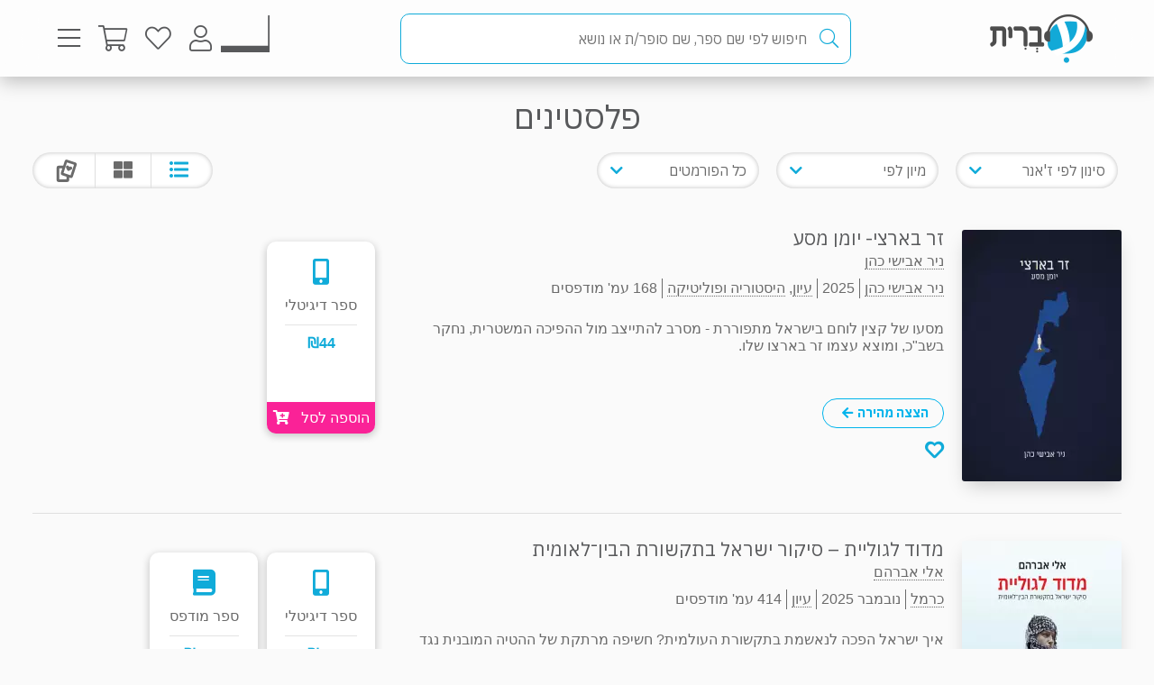

--- FILE ---
content_type: text/html; charset=utf-8
request_url: https://www.e-vrit.co.il/Group/1081/%D7%A4%D7%9C%D7%A1%D7%98%D7%99%D7%A0%D7%99%D7%9D
body_size: 33625
content:



<!DOCTYPE html>
<html lang="he">
<head>
    <meta charset="utf-8" />
    <meta name="viewport" content="width=device-width, initial-scale=1.0">
    <title>
       פלסטינים | עברית - חנות ספרים
    </title>
    
    <meta name="description" content="פלסטינים" />


    <link rel="shortcut icon" type="image/x-icon" href="/favicon.ico" />
    <link rel="apple-touch-icon" type="image/x-icon" href="/ipadfavicon.png" />

    <link rel="preconnect" href="https://fonts.googleapis.com">
    <link rel="preconnect" href="https://fonts.gstatic.com" crossorigin>
    <link href="https://fonts.googleapis.com/css2?family=IBM+Plex+Sans+Hebrew:wght@100;200;300;400;500;600;700&display=swap" rel="stylesheet">
    <script src="https://www.google.com/recaptcha/api.js?onload=initLoginCaptcha&render=explicit&hl=iw" defer></script>
    <!-- PWA -->
    <meta name="theme-color" content="#ffffff" />
    <meta name="mobile-web-app-capable" content="yes">
    <meta name="apple-mobile-web-app-status-bar-style" content="black">
    <meta name="apple-mobile-web-app-title" content="חנות" />
    <meta name="application-name" content="חנות" />

    <link rel="manifest" href="/manifest.json" />
    <script src="/Scripts/Libraries/Pwa/install.js" type="text/javascript" async></script>
    <!-- End PWA -->

    <link href="/Style/site?v=t_3YKVd7mfjgWNbGkI2iv3D3m_N5ntgb0iKqcTg1ylo1" rel="stylesheet"/>


    
    <link href="/Style/productList?v=3Gpf1AvUpUw2PKDk7pBC4Fo-SPrI71jAOgd1swjwi_Y1" rel="stylesheet"/>



    <link rel="canonical" href="https://www.e-vrit.co.il/Group/1081/פלסטינים" />
    <!-- Facebook Meta Tags -->
    <meta property="og:url" content="https://e-vrit.co.il/">
    <meta property="og:type" content="website">
    <meta property="og:title" content="פלסטינים | עברית - חנות ספרים">
    <meta property="og:description" content="פלסטינים">
    

    <!-- Twitter Meta Tags -->
    <meta name="twitter:card" content="summary_large_image">
    <meta property="twitter:domain" content="e-vrit.co.il">
    <meta property="twitter:url" content="https://e-vrit.co.il/">
    <meta name="twitter:title" content="פלסטינים | עברית - חנות ספרים">
    <meta name="twitter:description" content="פלסטינים">
    



    
<!-- Global settings -->
<script>
    var IsGoogleServicesActive = true;
    var AkamaiUrl = "https://images-evrit.yit.co.il/";
    var MaxProductRecommandations = 100;

        
            var CAPTCHA_SITE_KEY = '6Ldnq5wUAAAAAOfRWXwwIq5rBfPdUKRwAE45p7_c';
        
</script>


<script data-cfasync="false" type="text/javascript">
    var dataLayer = window.dataLayer || [];
</script>
    <!-- Google Tag Manager -->
    <script>
        (function (w, d, s, l, i) {
            w[l] = w[l] || []; w[l].push({
                'gtm.start':
                    new Date().getTime(), event: 'gtm.js'
            }); var f = d.getElementsByTagName(s)[0],
                j = d.createElement(s), dl = l != 'dataLayer' ? '&l=' + l : ''; j.async = true; j.src =
                    'https://www.googletagmanager.com/gtm.js?id=' + i + dl; f.parentNode.insertBefore(j, f);
        })(window, document, 'script', 'dataLayer', 'GTM-TLCVNG');</script>
    <!-- End Google Tag Manager -->
<!-- Json LD -->
<script type="application/ld+json">
    {
    "@context": "https://schema.org",
    "@type": "Organization",
    "url": "https://www.e-vrit.co.il/",
    "logo": "https://www.e-vrit.co.il/Images/Products/Logo/evritdigitalnprint.png",
    "sameAs":[
    "https://www.facebook.com/Evritbooks/",
    "https://www.instagram.com/e_vrit/"
    ]
    }
</script>
<script type="application/ld+json">
    {
    "@context": "https://schema.org",
    "@type": "WebSite",
    "url": "https://www.e-vrit.co.il/",
    "potentialAction": {
    "@type": "SearchAction",
    "target": "https://www.e-vrit.co.il/Search/{search_term_string}",
    "query-input": "required name=search_term_string"
    }
    }
</script>
<!-- End Json LD -->


<script defer type='text/javascript'>
    var appInsights = window.appInsights || function (config) {
        function r(config) { t[config] = function () { var i = arguments; t.queue.push(function () { t[config].apply(t, i) }) } }
        var t = { config: config }, u = document, e = window, o = 'script', s = u.createElement(o), i, f; for (s.src = config.url || '//az416426.vo.msecnd.net/scripts/a/ai.0.js', u.getElementsByTagName(o)[0].parentNode.appendChild(s), t.cookie = u.cookie, t.queue = [], i = ['Event', 'Exception', 'Metric', 'PageView', 'Trace', 'Ajax']; i.length;)r('track' + i.pop()); return r('setAuthenticatedUserContext'), r('clearAuthenticatedUserContext'), config.disableExceptionTracking || (i = 'onerror', r('_' + i), f = e[i], e[i] = function (config, r, u, e, o) { var s = f && f(config, r, u, e, o); return s !== !0 && t['_' + i](config, r, u, e, o), s }), t
    }({
        instrumentationKey: 'a7597ad6-d939-4eee-9cc1-a90731564433'
    });

    window.appInsights = appInsights;
    appInsights.trackPageView();
</script>




</head>
<body id="body">


    <script src="/Script/jquery?v=yI6vWul85TvTl5gMPjhhct2GlUSlGG3jpUUqmz5cY581"></script>

    <script src="/Script/site?v=Vf2nFvlqP7n-NB2VQMi1efGZrnKK9hNRMAyl2Pt0GYo1"></script>

    <script src="/Script/react?v=zTKqj78rr-XFVDKevHGcrHAQGBaN7nMmjHh1736rg6E1"></script>

    <script src="/Script/siteJsx?v=a18ust34LmZq52qGRXbSRHjH6eoHLxe3a1fOlkhQEns1"></script>

    <script src="/Script/Analytics?v=gyDnzE18cpAK1zUQTqpt2pBpYpUk27ASwmDXfWmCT3Y1"></script>


    <script>
        var newsLetterChoiceBody =  2;
    </script>

    <!-- Google Tag Manager (noscript) -->
    <noscript>
        <iframe src="https://www.googletagmanager.com/ns.html?id=GTM-TLCVNG"
                height="0" width="0" style="display:none;visibility:hidden"></iframe>
    </noscript>
    <!-- End Google Tag Manager (noscript) -->


    <input type="hidden" id="InputEvritC" value="" />

<script>
    
    var PersonalPageID = "332";
    var customerCategories = null;
    localStorage.setItem("CustomerCategories", JSON.stringify(customerCategories));
</script>
<div class="navbar navbar-inverse navbar-fixed-top">
    <div class="container">
        <div class="navbar-header navbar-logo">
            <div class="logo">
                <a class="aLogo" href="/" title="עברית - חנות ספרים" rel="nofollow">
                    <img src="/Images/Products/NewBO/FutureLogo/2/logo_Audio22_E_E.png" alt="e-vrit.co.il" />
                </a>
            </div>

        </div>
        <div class="navbar-header navbar-search">
            <div class="search-back-button">
    <button class="btnBack btn-back-search">
        <span class="img-back-search"><i class="fas fa-arrow-right"></i></span>

    </button>
</div>

<div class="inner-search-menu">
    <div class="inner-search-textBox">
        <a class="search-icon-link" href="javascript:void(0)" >
            <i class="fas fa-search"></i>            
        </a>
        <div class="search-input-div">
            <form onsubmit="return false;">
                <input class="txtSearch" label="חיפוש" name="SearchInputVM" placeholder="חיפוש לפי שם ספר, שם סופר/ת או נושא" type="search" value="" />
            </form>

            <div class="loading-div">
    <div class="bounce1"></div>
    <div class="bounce2"></div>
    <div class="bounce3"></div>
</div>
        </div>
    </div>

</div>


        </div>
        <div class="navbar-header navbar-buttons">

            <div class="icon-bar personalPage">
                <a class="a-personalPage menu-rel" href="javascript:void(0)" title="עמוד אישי" name="personalPage" data-target="personalPageMenu" rel="nofollow">
                   <span class="personal-page-img"></span>
                    
                </a>
            </div>

            <div class="icon-bar myAccount">
                <a class="a-myAccount menu-rel" href="javascript:void(0)" title="החשבון שלי" name="myAccount" data-target="myAccountMenu" rel="nofollow">
                    <i class="fas fa-user"></i>
                </a>
            </div>

            <div class="icon-bar search">
                <a class="a-search menu-rel" href="javascript:void(0)" title="חיפוש" name="searchMenu" data-target="searchMenu" rel="nofollow">
                    <i class="fas fa-search"></i>
                </a>
            </div>

            <div class="icon-bar wishlist">
                <a class="a-wishlist menu-rel" href="javascript:void(0)" title="המועדפים שלי" name="wishlist" data-target="wishlistMenu" rel="nofollow">
                    <i class="fas fa-heart"></i>
                </a>
            </div>

            <div class="icon-bar myShoppingCart">

                <div class="hover__cart-overview">
                    <div class="arrow-up-wrraper">
                        <div class="arrow-up"></div>
                    </div>
                    <div class="hover__cart-items cart-items">
                        <div class="hover__cart-items-inner">

                        </div>
                    </div>

                    <div class="hover__cart-redirect">
                        <a class="btn-primary cart-redirect-btn" href="/ShoppingCart"><span class="btn-txt">מעבר לקופה</span></a>
                    </div>
                </div>

                <a class="a-myShoppingCart menu-rel" href="javascript:void(0)" title="סל קניות" name="shoppingCart" rel="nofollow" data-target="myShoppingCart">
                    <i class="fas fa-shopping-cart"></i>
                    <div class="num-of-items-icon"></div>
                </a>

            </div>

            <div class="icon-bar menu">
                <a class="a-menu menu-rel" href="javascript:void(0)" title="תפריט" name="menu" data-target="mainMenu" rel="nofollow">
                    <i class="fas fa-bars"></i>
                </a>
            </div>

        </div>
    </div>


</div>

<div class="menuDetails">
    <div id="mainMenu" class="evritMenu" style="display:none;">


<div class="evritMenu-container">

    <div class="generalMenu">

                <div class="menu-categories categories-mobile">
                    <ul class="menu-container">
                                <li class="li-menu-container">
                                    <a class="hasInner a-menu-container selected" target="_self" href="javascript:void(0)">
                                        <span class="menu-item-text">כל הקטגוריות</span>
                                        <i class="fas fa-chevron-down"></i>
                                    </a>

                                    <ul class=menu-open>
                                                    <li class="li-inner"><a target="_self" href=/Category/10/פרוזה_מקור>פרוזה מקור</a></li>
                                                    <li class="li-inner"><a target="_self" href=/Category/33/פרוזה_תרגום>פרוזה תרגום</a></li>
                                                    <li class="li-inner"><a target="_self" href=/Category/3/מתח_ופעולה>מתח ופעולה</a></li>
                                                    <li class="li-inner"><a target="_self" href=/Category/34/רומן_רומנטי>רומן רומנטי</a></li>
                                                    <li class="li-inner hide-li"><a target="_self" href=/Category/45/רומן_אירוטי>רומן אירוטי</a></li>
                                                    <li class="li-inner hide-li"><a target="_self" href=/Category/4/עיון>עיון</a></li>
                                                    <li class="li-inner hide-li"><a target="_self" href=/Category/11/מד_ב_ופנטזיה>מד&quot;ב ופנטזיה</a></li>
                                                    <li class="li-inner hide-li"><a target="_self" href=/Category/54/פעוטות_וילדי_גן>פעוטות וילדי גן</a></li>
                                                    <li class="li-inner hide-li"><a target="_self" href=/Category/52/ראשית_קריאה_ונוער_צעיר>ראשית קריאה ונוער צעיר</a></li>
                                                    <li class="li-inner hide-li"><a target="_self" href=/Category/53/נוער_בוגר>נוער בוגר</a></li>
                                                    <li class="li-inner hide-li"><a target="_self" href=/Category/40/שואה>שואה</a></li>
                                                    <li class="li-inner hide-li"><a target="_self" href=/Category/16/יהדות>יהדות</a></li>
                                                    <li class="li-inner hide-li"><a target="_self" href=/Category/36/מדריכים_ועצות>מדריכים ועצות</a></li>
                                                    <li class="li-inner hide-li"><a target="_self" href=/Category/37/עסקים_וניהול>עסקים וניהול</a></li>
                                                    <li class="li-inner hide-li"><a target="_self" href=/Category/42/היסטוריה_ופוליטיקה>היסטוריה ופוליטיקה</a></li>
                                                    <li class="li-inner hide-li"><a target="_self" href=/Category/39/ביוגרפיה>ביוגרפיה</a></li>
                                                    <li class="li-inner hide-li"><a target="_self" href=/Category/38/בריאות>בריאות</a></li>
                                                    <li class="li-inner hide-li"><a target="_self" href=/Category/43/פסיכולוגיה>פסיכולוגיה</a></li>
                                                    <li class="li-inner hide-li"><a target="_self" href=/Category/41/הורות_וזוגיות>הורות וזוגיות</a></li>
                                                    <li class="li-inner hide-li"><a target="_self" href=/Category/44/הגות_ופילוסופיה>הגות ופילוסופיה</a></li>
                                                    <li class="li-inner hide-li"><a target="_self" href=/Category/2/רוחניות>רוחניות</a></li>
                                                    <li class="li-inner hide-li"><a target="_self" href=/Category/49/טיולים_ופנאי>טיולים ופנאי</a></li>
                                                    <li class="li-inner hide-li"><a target="_self" href=/Category/47/בישול>בישול</a></li>
                                                    <li class="li-inner hide-li"><a target="_self" href=/Category/32/שירה>שירה</a></li>
                                                    <li class="li-inner hide-li"><a target="_self" href=/Category/57/מדע_ורפואה>מדע ורפואה</a></li>
                                                    <li class="li-inner hide-li"><a target="_self" href=/Category/59/מארזי_ספרים>מארזי ספרים</a></li>
                                                    <li class="li-inner hide-li"><a target="_self" href=/Category/60/קצרים>קצרים</a></li>
                                                    <li class="li-inner hide-li"><a target="_self" href=/Category/63/ביטבוקס_BitBooks>ביטבוקס BitBooks</a></li>
                                                <li class="read-more-btn" read-more="true">
                                                    <a href="javascript:void(0)" style="font-weight:bold;">לרשימה המלאה...</a>
                                                </li>
                                    </ul>

                                </li>
                                <li class="li-menu-container">
                                    <a class="hasInner a-menu-container selected" target="_self" href="javascript:void(0)">
                                        <span class="menu-item-text">הספר הבא שלך מחכה לך</span>
                                        <i class="fas fa-chevron-down"></i>
                                    </a>

                                    <ul class=menu-open>
                                                    <li class="li-inner"><a target="_self" href=https://discover.e-vrit.co.il/>כל הדרכים למציאת ספר</a></li>
                                                    <li class="li-inner"><a target="_self" href=https://www.e-vrit.co.il/Content/314/מגזין_עברית_>מגזין עברית</a></li>
                                                    <li class="li-inner"><a target="_self" href=https://www.e-vrit.co.il/Content/300/%D7%94%D7%94%D7%9E%D7%9C%D7%A6%D7%94_%D7%94%D7%99%D7%95%D7%9E%D7%99%D7%AA>ההמלצה היומית</a></li>
                                                    <li class="li-inner"><a target="_self" href=https://www.e-vrit.co.il/EditorBookReviewList/%D7%91%D7%99%D7%A7%D7%95%D7%A8%D7%AA_%D7%94%D7%A2%D7%95%D7%A8%D7%9A>ביקורת העורך</a></li>
                                                    <li class="li-inner hide-li"><a target="_self" href=https://www.e-vrit.co.il/AuthorInterviewList/%D7%A8%D7%90%D7%A9_%D7%91%D7%A8%D7%90%D7%A9>ראש בראש</a></li>
                                                    <li class="li-inner hide-li"><a target="_self" href=https://www.e-vrit.co.il/Content/283/%D7%91%D7%97%D7%99%D7%A8%D7%95%D7%AA_%D7%94%D7%9E%D7%91%D7%A7%D7%A8%D7%99%D7%9D>אנשי תרבות ממליצים</a></li>
                                                    <li class="li-inner hide-li"><a target="_self" href=https://www.e-vrit.co.il/Content/318/%D7%9B%D7%9F_%D7%9C%D7%A6%D7%99%D7%98%D7%95%D7%98>ציטוטים להשראה יומית</a></li>
                                                    <li class="li-inner hide-li"><a target="_self" href=https://www.e-vrit.co.il/Group/2572/%D7%A8%D7%91%D7%99_%D7%94%D7%9E%D7%9B%D7%A8_%D7%A9%D7%9C_%D7%94%D7%A9%D7%91%D7%95%D7%A2>רבי המכר של השבוע</a></li>
                                                    <li class="li-inner hide-li"><a target="_self" href=https://www.e-vrit.co.il/Content/346/%D7%99%D7%94%D7%99_%D7%96%D7%9B%D7%A8%D7%95_%D7%9B%D7%A8%D7%95%D7%9A>יהי זכרו כרוך</a></li>
                                                    <li class="li-inner hide-li"><a target="_self" href=https://www.e-vrit.co.il/Content/322/%D7%94%D7%9E%D7%9C%D7%A6%D7%95%D7%AA_%D7%AA%D7%95%D7%9C%D7%A2%D7%99_%D7%94%D7%A1%D7%A4%D7%A8%D7%99%D7%9D>המלצות תולעי הספרים</a></li>
                                                    <li class="li-inner hide-li"><a target="_self" href=https://www.e-vrit.co.il/Group/4993/%D7%9E%D7%94_%D7%A9%D7%A7%D7%95%D7%A8%D7%90_%D7%A2%D7%9B%D7%A9%D7%99%D7%95>מה שקורא עכשיו</a></li>
                                                    <li class="li-inner hide-li"><a target="_blank" href=https://www.e-vrit.co.il/bookteller>&#128302; מגדת הספרים</a></li>
                                                <li class="read-more-btn" read-more="true">
                                                    <a href="javascript:void(0)" style="font-weight:bold;">לרשימה המלאה...</a>
                                                </li>
                                    </ul>

                                </li>
                                <li class="li-menu-container">
                                    <a class="hasInner a-menu-container selected" target="_self" href="javascript:void(0)">
                                        <span class="menu-item-text">מבצעים</span>
                                        <i class="fas fa-chevron-down"></i>
                                    </a>

                                    <ul class=menu-open>
                                                    <li class="li-inner"><a target="_self" href=/Group/110/_ספרים_בחינם>&#129395; ספרים בחינם</a></li>
                                                    <li class="li-inner"><a target="_self" href=/Group/9229/המועמדים_לפרס_ספיר_2025>המועמדים לפרס ספיר 2025</a></li>
                                                    <li class="li-inner"><a target="_self" href=/Group/9242/ספרים_שיחממו_לכם_את_החורף>ספרים שיחממו לכם את החורף</a></li>
                                                    <li class="li-inner"><a target="_self" href=/Group/9264/ינואר_2026_ספרי_עיון_קוליים_לפתוח_איתם_את_הראש>ינואר 2026- ספרי עיון קוליים לפתוח איתם את הראש</a></li>
                                                    <li class="li-inner"><a target="_self" href=/Group/9327/מבצע_ינואר_2026>מבצע ינואר 2026</a></li>
                                    </ul>

                                </li>
                                    <li class="li-menu-container">
                                        <a class="a-menu-container" target="_self" href="/Group/286/ספרייה_ציבורית_דיגיטלית">ספרייה ציבורית דיגיטלית</a>
                                    </li>
                                    <li class="li-menu-container">
                                        <a class="a-menu-container" target="_self" href="/Ticket">&#127915; כרטיסיות ספרים</a>
                                    </li>
                                    <li class="li-menu-container">
                                        <a class="a-menu-container" target="_self" href="/GiftCard">&#127873; שליחת שובר מתנה</a>
                                    </li>
                                    <li class="li-menu-container">
                                        <a class="a-menu-container" target="_self" href="https://discover.e-vrit.co.il/events">&#128172; אירועים</a>
                                    </li>
                                <li class="li-menu-container">
                                    <a class="hasInner a-menu-container " target="_self" href="javascript:void(0)">
                                        <span class="menu-item-text">מידע נוסף</span>
                                        <i class="fas fa-chevron-down"></i>
                                    </a>

                                    <ul class=>
                                                    <li class="li-inner"><a target="_self" href=/content/270/מדיניות_משלוחים>מידע על משלוחים</a></li>
                                                    <li class="li-inner"><a target="_self" href=https://www.e-vrit.co.il/OrderTracking>מעקב אחר משלוח</a></li>
                                                    <li class="li-inner"><a target="_blank" href=https://www.e-vrit.co.il/Content/1/תקנון_ותנאי_שימוש>תקנון ותנאי שימוש</a></li>
                                                    <li class="li-inner"><a target="_self" href=/Content/345/מן_העיתונות>מן העיתונות</a></li>
                                                    <li class="li-inner"><a target="_self" href=https://www.e-vrit.co.il/Content/290/עברית_לעסקים>&#128188; עברית לעסקים</a></li>
                                                    <li class="li-inner"><a target="_self" href=/Content/254/הוצאות_הספרים>הוצאות הספרים</a></li>
                                                    <li class="li-inner"><a target="_self" href=https://www.e-vrit.co.il/Content/335/%D7%A4%D7%99%D7%A6_%D7%A8%D7%99%D7%9D_%D7%97%D7%93%D7%A9%D7%99%D7%9D_%D7%9C%D7%9B%D7%91%D7%95%D7%93_%D7%97%D7%95%D7%93%D7%A9_%D7%94%D7%A1%D7%A4%D7%A8_%D7%94%D7%A2%D7%91%D7%A8%D7%99>&#129417; פיצ&#39;רים חדשים בעברית</a></li>
                                    </ul>

                                </li>
                                <li class="li-menu-container">
                                    <a class="hasInner a-menu-container selected" target="_self" href="javascript:void(0)">
                                        <span class="menu-item-text">הנמכרים ביותר</span>
                                        <i class="fas fa-chevron-down"></i>
                                    </a>

                                    <ul class=menu-open>
                                                    <li class="li-inner top-sold-li">
                                                        <a class="top-sold-item" href=/Product/38435/היפהפיות_של_בוסטון_1_הצייד><img class="top-sold-img" src="https://images-evrit.yit.co.il/Images/Products/NewBO/Products/38435/Image_hunter_Master.jpg" /></a>
                                                        <div class="top-sold-div">
                                                            <span class="top-sold-name">היפהפיות של בוסטון 1 - הצייד</span>
                                                            <span class="top-sold-authorName">ל׳ ג׳יי שן (ליהי שן)</span>
                                                        </div>
                                                    </li>
                                                    <li class="li-inner top-sold-li">
                                                        <a class="top-sold-item" href=/Product/34535/עוזרת_הבית_1_עוזרת_הבית><img class="top-sold-img" src="https://images-evrit.yit.co.il/Images/Products/NewBO/Products/34535/Image_bait__Master.jpg" /></a>
                                                        <div class="top-sold-div">
                                                            <span class="top-sold-name">עוזרת הבית 1 - עוזרת הבית</span>
                                                            <span class="top-sold-authorName">פרידה מקפדן</span>
                                                        </div>
                                                    </li>
                                                    <li class="li-inner top-sold-li">
                                                        <a class="top-sold-item" href=/Product/38436/היפהפיות_של_בוסטון_2_הנבל><img class="top-sold-img" src="https://images-evrit.yit.co.il/Images/Products/NewBO/Products/38436/Image_Villain_Master.jpg" /></a>
                                                        <div class="top-sold-div">
                                                            <span class="top-sold-name">היפהפיות של בוסטון 2 - הנבל</span>
                                                            <span class="top-sold-authorName">ל׳ ג׳יי שן (ליהי שן)</span>
                                                        </div>
                                                    </li>
                                                    <li class="li-inner top-sold-li">
                                                        <a class="top-sold-item" href=/Product/38441/הפעם_זה_יהיה_שונה><img class="top-sold-img" src="https://images-evrit.yit.co.il/Images/Products/NewBO/Products/38441/Image_Different_Master.jpg" /></a>
                                                        <div class="top-sold-div">
                                                            <span class="top-sold-name">הפעם זה יהיה שונה</span>
                                                            <span class="top-sold-authorName">ג&#39;וס ריצ&#39;רד</span>
                                                        </div>
                                                    </li>
                                                    <li class="li-inner top-sold-li">
                                                        <a class="top-sold-item" href=/Product/38509/גורל_קפוא_1_הרי_האופל_והסודות><img class="top-sold-img" src="https://images-evrit.yit.co.il/Images/Products/NewBO/Products/38509/Image_secrets_Master.jpg" /></a>
                                                        <div class="top-sold-div">
                                                            <span class="top-sold-name">גורל קפוא 1 - הרי האופל והסודות</span>
                                                            <span class="top-sold-authorName">פאם גודווין</span>
                                                        </div>
                                                    </li>
                                    </ul>

                                </li>

                    </ul>
                </div>
                <div class="menu-categories categories-dasktop">
                    <div class="productList-categories">
                        <div class="productList-label">
                            <h3>כל הקטגוריות</h3>
                        </div>
                        <div class="productList-list">
                                        <ul>
                                                    <li><a href="/Category/10/פרוזה_מקור">פרוזה מקור</a></li>
                                                    <li><a href="/Category/33/פרוזה_תרגום">פרוזה תרגום</a></li>
                                                    <li><a href="/Category/3/מתח_ופעולה">מתח ופעולה</a></li>
                                                    <li><a href="/Category/34/רומן_רומנטי">רומן רומנטי</a></li>
                                                    <li><a href="/Category/45/רומן_אירוטי">רומן אירוטי</a></li>
                                                    <li><a href="/Category/4/עיון">עיון</a></li>
                                                    <li><a href="/Category/11/מד_ב_ופנטזיה">מד&quot;ב ופנטזיה</a></li>
                                                    <li><a href="/Category/54/פעוטות_וילדי_גן">פעוטות וילדי גן</a></li>
                                                    <li><a href="/Category/52/ראשית_קריאה_ונוער_צעיר">ראשית קריאה ונוער צעיר</a></li>
                                                    <li><a href="/Category/53/נוער_בוגר">נוער בוגר</a></li>
                                                    <li><a href="/Category/40/שואה">שואה</a></li>
                                                    <li><a href="/Category/16/יהדות">יהדות</a></li>
                                                    <li><a href="/Category/36/מדריכים_ועצות">מדריכים ועצות</a></li>
                                                    <li><a href="/Category/37/עסקים_וניהול">עסקים וניהול</a></li>
                                                    <li><a href="/Category/42/היסטוריה_ופוליטיקה">היסטוריה ופוליטיקה</a></li>
                                                    <li><a href="/Category/39/ביוגרפיה">ביוגרפיה</a></li>
                                                    <li><a href="/Category/38/בריאות">בריאות</a></li>
                                                    <li><a href="/Category/43/פסיכולוגיה">פסיכולוגיה</a></li>
                                                    <li><a href="/Category/41/הורות_וזוגיות">הורות וזוגיות</a></li>
                                                    <li><a href="/Category/44/הגות_ופילוסופיה">הגות ופילוסופיה</a></li>
                                                    <li><a href="/Category/2/רוחניות">רוחניות</a></li>
                                                    <li><a href="/Category/49/טיולים_ופנאי">טיולים ופנאי</a></li>
                                                    <li><a href="/Category/47/בישול">בישול</a></li>
                                                    <li><a href="/Category/32/שירה">שירה</a></li>
                                                    <li><a href="/Category/57/מדע_ורפואה">מדע ורפואה</a></li>
                                                    <li><a href="/Category/59/מארזי_ספרים">מארזי ספרים</a></li>
                                                    <li><a href="/Category/60/קצרים">קצרים</a></li>
                                                    <li><a href="/Category/63/ביטבוקס_BitBooks">ביטבוקס BitBooks</a></li>
                                        </ul>
                        </div>
                    </div>

                    <div class="productList-other">
                        <div class="noChildrenData menu-list tab-content__single-tab">
                            <div class="productList-other-label">
                                <h3>עברית</h3>
                            </div>
                            <div class="read-more__parent">
                                <div class="productList-other-list single-tab__txt">
                                    <ul>
                                                    <li>
                                                        <a target="_self" href="/Group/286/ספרייה_ציבורית_דיגיטלית">ספרייה ציבורית דיגיטלית</a>
                                                    </li>
                                                    <li>
                                                        <a target="_self" href="/Ticket">&#127915; כרטיסיות ספרים</a>
                                                    </li>
                                                    <li>
                                                        <a target="_self" href="/GiftCard">&#127873; שליחת שובר מתנה</a>
                                                    </li>
                                                    <li>
                                                        <a target="_self" href="https://discover.e-vrit.co.il/events">&#128172; אירועים</a>
                                                    </li>
                                    </ul>
                                </div>
                            </div>
                            <div class="read-more__btn">
                                <a href="javascript:void(0)">להציג הכל...</a>
                            </div>
                        </div>

                                    <div class="menu-list parent-other-menu-list tab-content__single-tab ">
                                        <div class="productList-other-label">
                                            <h3>הספר הבא שלך מחכה לך</h3>
                                        </div>
                                        <div class="read-more__parent">
                                            <div class="productList-other-list single-tab__txt">
                                                <ul>
                                                        <li class="subMenuType_NormalLink"><a target="_self" href="https://discover.e-vrit.co.il/">כל הדרכים למציאת ספר</a></li>
                                                        <li class="subMenuType_NormalLink"><a target="_self" href="https://www.e-vrit.co.il/Content/314/מגזין_עברית_">מגזין עברית</a></li>
                                                        <li class="subMenuType_NormalLink"><a target="_self" href="https://www.e-vrit.co.il/Content/300/%D7%94%D7%94%D7%9E%D7%9C%D7%A6%D7%94_%D7%94%D7%99%D7%95%D7%9E%D7%99%D7%AA">ההמלצה היומית</a></li>
                                                        <li class="subMenuType_NormalLink"><a target="_self" href="https://www.e-vrit.co.il/EditorBookReviewList/%D7%91%D7%99%D7%A7%D7%95%D7%A8%D7%AA_%D7%94%D7%A2%D7%95%D7%A8%D7%9A">ביקורת העורך</a></li>
                                                        <li class="subMenuType_NormalLink"><a target="_self" href="https://www.e-vrit.co.il/AuthorInterviewList/%D7%A8%D7%90%D7%A9_%D7%91%D7%A8%D7%90%D7%A9">ראש בראש</a></li>
                                                        <li class="subMenuType_NormalLink"><a target="_self" href="https://www.e-vrit.co.il/Content/283/%D7%91%D7%97%D7%99%D7%A8%D7%95%D7%AA_%D7%94%D7%9E%D7%91%D7%A7%D7%A8%D7%99%D7%9D">אנשי תרבות ממליצים</a></li>
                                                        <li class="subMenuType_NormalLink"><a target="_self" href="https://www.e-vrit.co.il/Content/318/%D7%9B%D7%9F_%D7%9C%D7%A6%D7%99%D7%98%D7%95%D7%98">ציטוטים להשראה יומית</a></li>
                                                        <li class="subMenuType_NormalLink"><a target="_self" href="https://www.e-vrit.co.il/Group/2572/%D7%A8%D7%91%D7%99_%D7%94%D7%9E%D7%9B%D7%A8_%D7%A9%D7%9C_%D7%94%D7%A9%D7%91%D7%95%D7%A2">רבי המכר של השבוע</a></li>
                                                        <li class="subMenuType_NormalLink"><a target="_self" href="https://www.e-vrit.co.il/Content/346/%D7%99%D7%94%D7%99_%D7%96%D7%9B%D7%A8%D7%95_%D7%9B%D7%A8%D7%95%D7%9A">יהי זכרו כרוך</a></li>
                                                        <li class="subMenuType_NormalLink"><a target="_self" href="https://www.e-vrit.co.il/Content/322/%D7%94%D7%9E%D7%9C%D7%A6%D7%95%D7%AA_%D7%AA%D7%95%D7%9C%D7%A2%D7%99_%D7%94%D7%A1%D7%A4%D7%A8%D7%99%D7%9D">המלצות תולעי הספרים</a></li>
                                                        <li class="subMenuType_NormalLink"><a target="_self" href="https://www.e-vrit.co.il/Group/4993/%D7%9E%D7%94_%D7%A9%D7%A7%D7%95%D7%A8%D7%90_%D7%A2%D7%9B%D7%A9%D7%99%D7%95">מה שקורא עכשיו</a></li>
                                                        <li class="subMenuType_NormalLink"><a target="_blank" href="https://www.e-vrit.co.il/bookteller">&#128302; מגדת הספרים</a></li>
                                                </ul>
                                            </div>
                                        </div>
                                        <div class="read-more__btn">
                                            <a href="javascript:void(0)">להציג הכל...</a>
                                        </div>
                                    </div>
                                    <div class="menu-list parent-other-menu-list tab-content__single-tab ">
                                        <div class="productList-other-label">
                                            <h3>מבצעים</h3>
                                        </div>
                                        <div class="read-more__parent">
                                            <div class="productList-other-list single-tab__txt">
                                                <ul>
                                                        <li class="subMenuType_Sales"><a target="_self" href="/Group/110/_ספרים_בחינם">&#129395; ספרים בחינם</a></li>
                                                        <li class="subMenuType_Sales"><a target="_self" href="/Group/9229/המועמדים_לפרס_ספיר_2025">המועמדים לפרס ספיר 2025</a></li>
                                                        <li class="subMenuType_Sales"><a target="_self" href="/Group/9242/ספרים_שיחממו_לכם_את_החורף">ספרים שיחממו לכם את החורף</a></li>
                                                        <li class="subMenuType_Sales"><a target="_self" href="/Group/9264/ינואר_2026_ספרי_עיון_קוליים_לפתוח_איתם_את_הראש">ינואר 2026- ספרי עיון קוליים לפתוח איתם את הראש</a></li>
                                                        <li class="subMenuType_Sales"><a target="_self" href="/Group/9327/מבצע_ינואר_2026">מבצע ינואר 2026</a></li>
                                                </ul>
                                            </div>
                                        </div>
                                        <div class="read-more__btn">
                                            <a href="javascript:void(0)">להציג הכל...</a>
                                        </div>
                                    </div>
                                    <div class="menu-list parent-other-menu-list tab-content__single-tab ">
                                        <div class="productList-other-label">
                                            <h3>מידע נוסף</h3>
                                        </div>
                                        <div class="read-more__parent">
                                            <div class="productList-other-list single-tab__txt">
                                                <ul>
                                                        <li class="subMenuType_NormalLink"><a target="_self" href="/content/270/מדיניות_משלוחים">מידע על משלוחים</a></li>
                                                        <li class="subMenuType_NormalLink"><a target="_self" href="https://www.e-vrit.co.il/OrderTracking">מעקב אחר משלוח</a></li>
                                                        <li class="subMenuType_NormalLink"><a target="_blank" href="https://www.e-vrit.co.il/Content/1/תקנון_ותנאי_שימוש">תקנון ותנאי שימוש</a></li>
                                                        <li class="subMenuType_NormalLink"><a target="_self" href="/Content/345/מן_העיתונות">מן העיתונות</a></li>
                                                        <li class="subMenuType_NormalLink"><a target="_self" href="https://www.e-vrit.co.il/Content/290/עברית_לעסקים">&#128188; עברית לעסקים</a></li>
                                                        <li class="subMenuType_NormalLink"><a target="_self" href="/Content/254/הוצאות_הספרים">הוצאות הספרים</a></li>
                                                        <li class="subMenuType_NormalLink"><a target="_self" href="https://www.e-vrit.co.il/Content/335/%D7%A4%D7%99%D7%A6_%D7%A8%D7%99%D7%9D_%D7%97%D7%93%D7%A9%D7%99%D7%9D_%D7%9C%D7%9B%D7%91%D7%95%D7%93_%D7%97%D7%95%D7%93%D7%A9_%D7%94%D7%A1%D7%A4%D7%A8_%D7%94%D7%A2%D7%91%D7%A8%D7%99">&#129417; פיצ&#39;רים חדשים בעברית</a></li>
                                                </ul>
                                            </div>
                                        </div>
                                        <div class="read-more__btn">
                                            <a href="javascript:void(0)">להציג הכל...</a>
                                        </div>
                                    </div>

                    </div>
                        <div class="most-sold">
                                <div class="mostSoldProducts">
        <div id="react_0HNIT8VD3HJ1J"><div data-reactroot=""><div class=""><div class="separate-evrit-div"><div class="titleMostSold "><div class="title-ms font-title"><h3>הנמכרים ביותר</h3></div></div><div class="mostSoldList"><div class="topSoldItemContainer"><div class="product-item-img"><a title="היפהפיות של בוסטון 1 - הצייד" href="/Product/38435/היפהפיות_של_בוסטון_1_הצייד"> <img src="https://images-evrit.yit.co.il/Images/Products/NewBO/Products/38435/Image_hunter_Master.jpg" alt="היפהפיות של בוסטון 1 - הצייד"/></a></div><div class="product-item-name">היפהפיות של בוסטון 1 - הצייד</div><div class="product-item-authors">ל׳ ג׳יי שן (ליהי שן)</div></div><div class="topSoldItemContainer"><div class="product-item-img"><a title="עוזרת הבית 1 - עוזרת הבית" href="/Product/34535/עוזרת_הבית_1_עוזרת_הבית"> <img src="https://images-evrit.yit.co.il/Images/Products/NewBO/Products/34535/Image_bait__Master.jpg" alt="עוזרת הבית 1 - עוזרת הבית"/></a></div><div class="product-item-name">עוזרת הבית 1 - עוזרת הבית</div><div class="product-item-authors">פרידה מקפדן</div></div><div class="topSoldItemContainer"><div class="product-item-img"><a title="היפהפיות של בוסטון 2 - הנבל" href="/Product/38436/היפהפיות_של_בוסטון_2_הנבל"> <img src="https://images-evrit.yit.co.il/Images/Products/NewBO/Products/38436/Image_Villain_Master.jpg" alt="היפהפיות של בוסטון 2 - הנבל"/></a></div><div class="product-item-name">היפהפיות של בוסטון 2 - הנבל</div><div class="product-item-authors">ל׳ ג׳יי שן (ליהי שן)</div></div><div class="topSoldItemContainer"><div class="product-item-img"><a title="הפעם זה יהיה שונה" href="/Product/38441/הפעם_זה_יהיה_שונה"> <img src="https://images-evrit.yit.co.il/Images/Products/NewBO/Products/38441/Image_Different_Master.jpg" alt="הפעם זה יהיה שונה"/></a></div><div class="product-item-name">הפעם זה יהיה שונה</div><div class="product-item-authors">ג&#x27;וס ריצ&#x27;רד</div></div><div class="topSoldItemContainer"><div class="product-item-img"><a title="גורל קפוא 1 - הרי האופל והסודות" href="/Product/38509/גורל_קפוא_1_הרי_האופל_והסודות"> <img src="https://images-evrit.yit.co.il/Images/Products/NewBO/Products/38509/Image_secrets_Master.jpg" alt="גורל קפוא 1 - הרי האופל והסודות"/></a></div><div class="product-item-name">גורל קפוא 1 - הרי האופל והסודות</div><div class="product-item-authors">פאם גודווין</div></div></div></div></div></div></div>
    </div>
                        </div>

                </div>
                <div class="menu-evritContact">
                    <div class="menu-container">
                            <a href="/Content/192/אודות">
                                <ul>
                                    <li>
                                        <span class="side-menu-icon about"></span>
                                    </li>
                                    <li>אודות</li>
                                </ul>
                            </a>
                            <a href="https://discover.e-vrit.co.il/yezira-evrit">
                                <ul>
                                    <li>
                                        <span class="side-menu-icon publisher"></span>
                                    </li>
                                    <li>הוצאה לאור</li>
                                </ul>
                            </a>
                            <a href="/Content/330/ספרות_עצמאית_חדש">
                                <ul>
                                    <li>
                                        <span class="side-menu-icon publish"></span>
                                    </li>
                                    <li>הספר שלך בחנות</li>
                                </ul>
                            </a>
                            <a href="/ContactUs/צרו_קשר">
                                <ul>
                                    <li>
                                        <span class="side-menu-icon contact"></span>
                                    </li>
                                    <li>צרו קשר</li>
                                </ul>
                            </a>
                            <a href="https://help.e-vrit.co.il">
                                <ul>
                                    <li>
                                        <span class="side-menu-icon help"></span>
                                    </li>
                                    <li>עזרה</li>
                                </ul>
                            </a>

                        <span class="toggle-theme">
    <label class="theme-switch">
        <input type="checkbox" />
        <span class="theme-slider round"></span>
    </label>
    <span class="theme-mode-txt"></span>
</span>


                    </div>
                </div>

    </div>
</div>








    </div>
    <div id="myAccountMenu" class="myMenu" style="display:none;">
        

<ul class="menu-container">
    <li>

        <div class="userMenu myAccountMenu userDeatails">
            <div class="accountIcon myAccount">
                <i class="fas fa-smile"></i>
            </div>
            <div class="header-user-email"></div>

        </div>

    </li>
    <li>
        <a href="/CustomerDetails" title="עדכון פרטים" , rel="nofollow">
            <div class="userMenu myAccountMenu">
                <div class="accountIcon myAccount">
                    <i class="fas fa-user"></i>
                </div>
                <div class="accountText"><span>עדכון פרטים</span></div>
                <div class="accountArrow">
                    <i class="fas fa-chevron-left"></i>
                </div>
            </div>
        </a>
    </li>
    <li>
        <a href="/Wishlist" title="המועדפים שלי" , rel="nofollow">
            <div class="userMenu menu-myFavorites">
                <div class="accountIcon myFavorites">
                    <i class="fas fa-heart"></i>
                </div>
                <div class="accountText"><span>המועדפים שלי</span></div>
                <div class="accountArrow">
                    <i class="fas fa-chevron-left"></i>
                </div>
            </div>
        </a>
    </li>
    <li>
        <a href="/CustomerProducts" title="הספרים שלי" , rel="nofollow">
            <div class="userMenu menu-myBooks">
                <div class="accountIcon myBooks">
                    <i class="fas fa-book-reader"></i>
                </div>
                <div class="accountText"><span>הספרים שלי</span></div>
                <div class="accountArrow">
                    <i class="fas fa-chevron-left"></i>
                </div>
            </div>
        </a>
    </li>
    <li>
        <a href="/CustomerFollows" title="הסופרים והסופרות שלי" , rel="nofollow">
            <div class="userMenu menu-myFollows">
                <div class="accountIcon myFollows">
                    <i class="fa-solid fa-typewriter"></i>
                </div>
                <div class="accountText"><span>הסופרים והסופרות שלי</span></div>
                <div class="accountArrow">
                    <i class="fas fa-chevron-left"></i>
                </div>
            </div>
        </a>
    </li>
    
    <li>
        <a href="/CustomerOrders" title="היסטוריית הזמנות" , rel="nofollow">
            <div class="userMenu menu-myOrders">
                <div class="accountIcon myOrders">
                    <i class="fas fa-clipboard-list"></i>
                </div>
                <div class="accountText"><span>היסטוריית הזמנות</span></div>
                <div class="accountArrow">
                    <i class="fas fa-chevron-left"></i>
                </div>
            </div>
        </a>
    </li>
    <li>
        <a href="/CustomerClubMember" title="מועדון לקוחות" , rel="nofollow">
            <div class="userMenu menu-clubMember">
                <div class="accountIcon clubMember">
                    <i class="fas fa-gem"></i>
                </div>
                <div class="accountText"><span>מועדון לקוחות</span></div>
                <div class="accountArrow">
                    <i class="fas fa-chevron-left"></i>
                </div>
            </div>
        </a>
    </li>
    <li>
        <a href="/CustomerDevices" title="מכשירים" , rel="nofollow">
            <div class="userMenu menu-myDevices">
                <div class="accountIcon myDevices">
                    <i class="fas fa-tablet-alt"></i>
                </div>
                <div class="accountText"><span>מכשירים</span></div>
                <div class="accountArrow">
                    <i class="fas fa-chevron-left"></i>
                </div>
            </div>
        </a>
    </li>
    <li>
        <a href="/CustomerBenefits" title="קופונים" , rel="nofollow">
            <div class="userMenu menu-myBenefits">
                <div class="accountIcon myBenefits">
                    <i class="fas fa-ticket-alt"></i>
                </div>
                <div class="accountText"><span>כרטיסיות וקופונים</span></div>
                <div class="accountArrow">
                    <i class="fas fa-chevron-left"></i>
                </div>
            </div>
        </a>
    </li>

    <li>
        <a id="logout" href="javascript:void(0)" title="התנתקות" , rel="nofollow">
            <div class="userMenu menu-logout">
                <div class="accountIcon logout">
                    <i class="fas fa-door-open"></i>
                </div>
                <div class="accountText"><span>התנתקות</span></div>
                <div class="accountArrow">
                    <i class="fas fa-chevron-left"></i>
                </div>
            </div>
        </a>
    </li>
</ul>
    </div>

    <div id="searchMenu" class="searchMenu" style="display:none;">
        <div class="search-back-button">
    <button class="btnBack btn-back-search">
        <span class="img-back-search"><i class="fas fa-arrow-right"></i></span>

    </button>
</div>

<div class="inner-search-menu">
    <div class="inner-search-textBox">
        <a class="search-icon-link" href="javascript:void(0)" >
            <i class="fas fa-search"></i>            
        </a>
        <div class="search-input-div">
            <form onsubmit="return false;">
                <input class="txtSearch" label="חיפוש" name="SearchInputVM" placeholder="חיפוש לפי שם ספר, שם סופר/ת או נושא" type="search" value="" />
            </form>

            <div class="loading-div">
    <div class="bounce1"></div>
    <div class="bounce2"></div>
    <div class="bounce3"></div>
</div>
        </div>
    </div>

</div>


    </div>
    <div class="autoCompleteDivResults" style="display: none;" data-results=""></div>
</div>

    <div class="overlay"></div>
    <div class="container body-content">

        <div class="accept-cookie-container" style="display:none;">
            <div class="accept-cookie">
                <span class="spn-cookie-text">🍪 אנחנו משתמשים בעוגיות כי אין כמו ספרים ועוגיות לשיפור החוויות. </span>
                <a class="a-cookie-link" href="/Content/3/מדיניות_פרטיות">קראו עוד על מדיניות הפרטיות שלנו</a>
                <div class="div-cookie-link"><a class="a-cookie-btn" href="javascript:void(0)">הבנתי</a></div>
            </div>
        </div>

        







    <script>
        var searchedKeyWord = '';
    </script>



<div id="react_0HNIT8VD3HJ4M"></div>  <!-- שים לב לתוספת -->


<div id="react_0HNIT8VD3HJ4N"><div class="product-list-container evrit-tooltip-container group" data-reactroot=""><div></div><div class="titleAndFilter"><div class="topDetails"><div class="topDetails-container"><div class="title-data"><div class="titleOnly "><div class="title-share"><h1 class="title font-title">פלסטינים</h1><div class="share-container"> <div class="share-btn"><span class="btn__icon"><i class="share-icon fa-solid fa-share-nodes"></i></span></div></div></div></div></div><div class="container-filter"><ul class="filter"><li class="li-genre li-dropdown"><div><select aria-label="filter" class="select-category-filter"><option value="-1">סינון לפי ז&#x27;אנר</option><option value="10">פרוזה מקור</option><option value="33">פרוזה תרגום</option><option value="3">מתח ופעולה</option><option value="34">רומן רומנטי</option><option value="45">רומן אירוטי</option><option value="4">עיון</option><option value="11">מד&quot;ב ופנטזיה</option><option value="54">פעוטות וילדי גן</option><option value="52">ראשית קריאה ונוער צעיר</option><option value="53">נוער בוגר</option><option value="40">שואה</option><option value="16">יהדות</option><option value="36">מדריכים ועצות</option><option value="37">עסקים וניהול</option><option value="42">היסטוריה ופוליטיקה</option><option value="39">ביוגרפיה</option><option value="38">בריאות</option><option value="43">פסיכולוגיה</option><option value="41">הורות וזוגיות</option><option value="44">הגות ופילוסופיה</option><option value="2">רוחניות</option><option value="49">טיולים ופנאי</option><option value="47">בישול</option><option value="32">שירה</option><option value="57">מדע ורפואה</option><option value="59">מארזי ספרים</option><option value="60">קצרים</option><option value="63">ביטבוקס BitBooks</option></select></div></li><li class="li-sort li-dropdown"><div><select aria-label="sort" class="select-sort"><option value="1">מיון לפי</option><option value="2">החדשים ביותר</option><option value="8">עלו לאחרונה</option><option value="3">הנמכרים ביותר</option><option value="4">המדורגים ביותר</option><option value="9">הדירוג הכי גבוה</option><option value="5">המחיר הכי נמוך</option><option value="6">שם הספר</option><option value="7">שם הסופר/ת</option></select></div></li><li class="li-format li-dropdown"><div><select class="select-format"><option value="all">כל הפורמטים</option><option value="digital">דיגיטלי</option><option value="printed">מודפס</option><option value="audio">קולי</option></select></div></li><div class="mobile-choose-style-list"><ul class="choose-style-list with-tinder"><li class="li-productList-menu"><a class="a-list-style list-view" href="javascript:void(0)"><span class="selected"><i class="fas fa-list-ul"></i></span></a></li><li class="li-productList-menu"><a class="a-list-style list-thumb thumb-view" href="javascript:void(0)"><span class=""><i class="fas fa-th-large"></i></span></a></li><li class="li-productList-menu"><a class="a-list-style love_view" href="javascript:void(0)"><span class=""><svg width="512" height="512" viewBox="0 0 512 512" fill="none" xmlns="http://www.w3.org/2000/svg"><path d="M165.362 302.766L199.838 197.681C202.463 189.678 196.501 181.448 188.08 181.448H95.5535C88.7191 181.448 83.1787 186.989 83.1787 193.823V437.195C83.1787 444.029 88.7191 449.57 95.5535 449.57H266.739C273.573 449.57 279.114 444.029 279.114 437.195V362.072C279.114 356.724 275.678 351.981 270.596 350.314L173.263 318.382M165.362 302.766C163.232 309.26 166.769 316.251 173.263 318.382M165.362 302.766L241.227 71.5206C243.358 65.0268 250.349 61.4895 256.843 63.62L419.498 116.982C425.992 119.113 429.53 126.104 427.399 132.598L351.534 363.843C349.404 370.337 342.413 373.875 335.919 371.744L173.263 318.382" stroke-width="50.89"></path><path class="love-icon" d="M359.499 189.876C367.311 205.372 361.083 224.266 345.588 232.079L301.069 254.525C288.31 260.958 272.752 255.827 266.322 243.066L243.902 198.568C236.094 183.069 242.325 164.175 257.822 156.363C273.32 148.551 292.218 154.78 300.032 170.278L305.817 181.753L317.296 175.966C332.791 168.153 351.686 174.381 359.499 189.876Z" fill="#6b6b6b"></path></svg></span></a></li></ul></div></ul><div class="tablet-choose-style-list"><ul class="choose-style-list with-tinder"><li class="li-productList-menu"><a class="a-list-style list-view" href="javascript:void(0)"><span class="selected"><i class="fas fa-list-ul"></i></span></a></li><li class="li-productList-menu"><a class="a-list-style list-thumb thumb-view" href="javascript:void(0)"><span class=""><i class="fas fa-th-large"></i></span></a></li><li class="li-productList-menu"><a class="a-list-style love_view" href="javascript:void(0)"><span class=""><svg width="512" height="512" viewBox="0 0 512 512" fill="none" xmlns="http://www.w3.org/2000/svg"><path d="M165.362 302.766L199.838 197.681C202.463 189.678 196.501 181.448 188.08 181.448H95.5535C88.7191 181.448 83.1787 186.989 83.1787 193.823V437.195C83.1787 444.029 88.7191 449.57 95.5535 449.57H266.739C273.573 449.57 279.114 444.029 279.114 437.195V362.072C279.114 356.724 275.678 351.981 270.596 350.314L173.263 318.382M165.362 302.766C163.232 309.26 166.769 316.251 173.263 318.382M165.362 302.766L241.227 71.5206C243.358 65.0268 250.349 61.4895 256.843 63.62L419.498 116.982C425.992 119.113 429.53 126.104 427.399 132.598L351.534 363.843C349.404 370.337 342.413 373.875 335.919 371.744L173.263 318.382" stroke-width="50.89"></path><path class="love-icon" d="M359.499 189.876C367.311 205.372 361.083 224.266 345.588 232.079L301.069 254.525C288.31 260.958 272.752 255.827 266.322 243.066L243.902 198.568C236.094 183.069 242.325 164.175 257.822 156.363C273.32 148.551 292.218 154.78 300.032 170.278L305.817 181.753L317.296 175.966C332.791 168.153 351.686 174.381 359.499 189.876Z" fill="#6b6b6b"></path></svg></span></a></li></ul></div></div></div></div></div><div><div class="product-list" data-id="1081" data-name="פלסטינים"><div id="productItemsDiv" class="product-list-style list-style active"></div><div class="sum-result-div" style="display:none"><div class="sumResults"><span>צפית ב-<span class="watchedCount">0</span> <!-- -->ספרים מתוך<!-- --> <span class="totalResults">82</span></span></div><div class="range-readed-products" data-percent="0"> </div></div></div><div class="getMore"><div class="getMore__inner"><div class="loading-page-div"> </div></div></div></div></div></div>
<div class="explain-using-product-modal" style="display:none;">  <div class="complex-div complex-modal-explainUsing">
    <div class="evrit-modal complex-modal" data-modal="explainUsing-modal">
        <div class="modal-box">
            <div class="modal__close"><i class="fas fa-times"></i></div>
            <div class="modal__header">
                <h2 class="header__title">
                </h2>
            </div>
            <div class="modal__content">
                <div class="explainUsing-details">
                    <h3>באפליקציית עברית</h3>
<div class="explain-digital-use-ctr" style="display:none">
    <ul class="explain-digital-use">
        <li>
            <span class="txt">
                נכנסים לאפליקציית "עברית"
            </span>
        </li>
        <li><span class="txt">מתחברים לחשבון איתו קניתם באתר</span></li>
        <li><span class="txt">מורידים את הספר למכשיר ומתחילים לקרוא</span></li>
    </ul>

   
</div>

<div class="explain-audio-use-ctr" style="display:none">
    <ul class="explain-audio-use">
        <li>
            <span class="txt">
                נכנסים לאפליקציית "עברית"
            </span>
        </li>
        <li><span class="txt">מתחברים לחשבון איתו קניתם באתר</span></li>
        <li><span class="txt">מורידים את הספר למכשיר ומתחילים להאזין</span></li>
    </ul>

</div>


<div class="application-link-div">
    <h3>עדיין אין לך את האפליקציה?</h3>
    <div>להורדת "עברית" מחנויות האפליקציות:</div>
    <span class="stores-images">
        <a href="https://play.google.com/store/apps/details?id=com.yit.evritViewer">
            <img src="/Content/Assets/Shared/GooglePlayDownload.svg" />
        </a>
        <a href="https://apps.apple.com/il/app/bryt/id418786826?mt=8">
            <img alt="appStore" src="/Content/Assets/Shared/appStoreDownload.svg" />
        </a>
    </span>
</div>



                </div>
                <div class="modal__confirm using-product-app" style="display: none;">
                    <div class="explainUsing-details">
                        <h3>כבר יש לך את האפליקציה?</h3>
                    </div>
                    <div class="btn-link">
                        <a class="btn btn-mobile" href="evrit://reader"><span class="txt-btn">למעבר לאפליקציה <i class="fas fa-angle-left"></i></span></a>
                    </div>
                </div>
                <div><span>צריכים עזרה? &nbsp;</span><a href="/ContactUs">נשמח לעזור</a></div>
                <div><span>ואפשר גם להציץ &nbsp;</span><a href="https://help.e-vrit.co.il/hc/he">במרכז העזרה שלנו</a></div>
            </div>
        </div>

    </div>
</div></div>

<div id="react_0HNIT8VD3HJ4O"></div>


    </div>


<footer>
    <div class="footer-container">
        <div class="upper-footer">
            <div class="div-wrapper-footer">
                <div class="main-footer">
                    <ul class="ul-main-footer">
                        <li class="aboutUs">
                            <a href="/Content/192/אודות_עברית">אודות</a>
                        </li>
                        <li class="contactUs">
                            <a href="/ContactUs">צרו קשר</a>
                        </li>
                    </ul>
                    <ul class="ul-main-footer">
                        <li class="help">
                            <a href="https://help.e-vrit.co.il/hc/he">עזרה</a>
                        </li>
                        <li class="regulations">
                            <a href="/Content/270/מדיניות_משלוחים">מדיניות משלוחים</a>
                      
                        </li>
                    </ul>
                    <ul class="ul-main-footer">
                        <li class="myAccount">
                            <a href="/CustomerDetails">אזור אישי</a>
                        </li>
                        <li class="clubMember">
                            <a href="javascript:void(0)" class="menu-clubMember">מועדון לקוחות</a>
                        </li>
                    </ul>
  
                    <ul class="ul-main-footer">
                       
                        <li class="accessibility">
                            <a href="/Content/297/הצהרת נגישות">הצהרת נגישות</a>
                        </li>
                    </ul>
                </div>
                <div class="contact-footer">
                    <ul>
                        <li><span>דברו איתנו</span></li>
                        <li><a href="/ContactUs">יצירת קשר</a></li>
                        <li><a href="mailto:service@e-vrit.co.il">service@e-vrit.co.il</a></li>
                    </ul>
                </div>
                <div class="social-icons">
                    <ul>
                        <li class="social-facebook">
                            <a class="a-social" alt="facebook" href="https://www.facebook.com/EvritBooks"><img src="/Content/Assets/Shared/facebookIcon.svg" alt="facebook" /></a>
                        </li>
                        <li class="social-instagram">
                            <a class="a-social" alt="instagram" href="https://instagram.com/e_vrit"><img src="/Content/Assets/Shared/instagramIcon.svg" alt="instagram" /></a>
                        </li>
                    </ul>
                </div>
                <div class="app-buttons">
                    <ul>
                        <li class="google-play">
                            <a href="https://play.google.com/store/apps/details?id=com.yit.evritViewer">
                                <img alt="google play" src="/Content/Assets/Shared/GooglePlayDownload.svg" />
                            </a>
                        </li>
                        <li class="apple-store">
                            <a href="https://apps.apple.com/il/app/bryt/id418786826?mt=8">
                                <img alt="app store" src="/Content/Assets/Shared/appStoreDownload.svg" />
                            </a>
                        </li>
                        <li class="web-reader">
                            <a href="https://read.e-vrit.co.il/" target="_blank">
                                <img alt="app store" src="/Content/Assets/Shared/webReaderDownload.svg" />
                            </a>
                        </li>
                    </ul>
                </div>
            </div>

            <div class="general-footer">
                <ul>
                    <li title="45">עברית</li>
                    <li><a href="/Content/192/אודות_עברית">אודות</a></li>
                    <li><a href="https://help.e-vrit.co.il/hc/he">מרכז העזרה</a></li>
                    <li><a href="/Content/270/מדיניות_משלוחים">מדיניות משלוחים</a></li>
                    <li class="order-tracking">
                        <a href="/OrderTracking">מעקב משלוח</a>
                    </li>
                    <li><a href="/Content/297/הצהרת נגישות">הצהרת נגישות</a></li>

                    <li><a href="javascript:void(0)" class="menu-clubMember">מועדון לקוחות</a></li>
                    <li><a href="/CustomerDetails">אזור אישי</a></li>
                </ul>
            </div>
            <div class="categories-footer">
                <ul>
                    <li><span>קטגוריות</span></li>
        <li><a href="/Category/10/פרוזה_מקור">פרוזה מקור</a></li>
        <li><a href="/Category/33/פרוזה_תרגום">פרוזה תרגום</a></li>
        <li><a href="/Category/3/מתח_ופעולה">מתח ופעולה</a></li>
        <li><a href="/Category/34/רומן_רומנטי">רומן רומנטי</a></li>
        <li><a href="/Category/45/רומן_אירוטי">רומן אירוטי</a></li>
        <li><a href="/Category/4/עיון">עיון</a></li>
        <li><a href="/Category/11/מד_ב_ופנטזיה">מד&quot;ב ופנטזיה</a></li>

                </ul>
            </div>
            <div class="sales-footer">
                <ul>
                    <li><span>מבצעים</span></li>

        <li><a href="/Group/110/_ספרים_בחינם">&#129395; ספרים בחינם</a></li>
        <li><a href="/Group/9229/המועמדים_לפרס_ספיר_2025">המועמדים לפרס ספיר 2025</a></li>
        <li><a href="/Group/9242/ספרים_שיחממו_לכם_את_החורף">ספרים שיחממו לכם את החורף</a></li>
        <li><a href="/Group/9264/ינואר_2026_ספרי_עיון_קוליים_לפתוח_איתם_את_הראש">ינואר 2026- ספרי עיון קוליים לפתוח איתם את הראש</a></li>
        <li><a href="/Group/9327/מבצע_ינואר_2026">מבצע ינואר 2026</a></li>

                </ul>
            </div>
        </div>
        <div class="middle-footer">
            <div class="cancel-explain">
                <span>לביטול עסקה כדין יש לשלוח שם מלא, ת.ז ומס' הזמנה:</span>
                <span><a href="/ContactUs?reason=cancel" >לביטול עסקה</a></span>
            </div>
        </div>
        <div class="lower-footer">

            <div class="regulations">
                <a href="/Content/1/תקנון_ותנאי_שימוש" target="_blank">תקנון ותנאי שימוש</a>
            </div>
            
            <div class="privacy-policy">
                <a href="/Content/3/מדיניות_פרטיות" target="_blank">מדיניות פרטיות</a>
            </div>
            <div class="developeBy">
                <a rel="noreferrer" href="https://www.yit.co.il/" target="_blank">עיצוב ופיתוח: YIT</a>
            </div>
        </div>
    </div>
</footer>


<div class="complex-div complex-modal-account">
    <div class="evrit-modal complex-modal account-modal">

        <div class="modal-box">
            <div class="modal__close"><i class="fas fa-times"></i></div>
            <div class="modal__content">
                <div class="account-page">
                    <div class="account-outer-ctr">
                        <div class="account-ctr login-tab">


<div class="login-page tab">

    <div class="right-section">
        <div class="native-register-section">
            <div class="native-register">
                <div class="native-register-top">
                    <div class="title">
                        <h2>פעם ראשונה אצלנו?</h2>
                    </div>
                    <div class="register native-btn">
                        <a href="javascript:void(0)">יצירת חשבון</a>
                    </div>
                    <div class="register-anonymous native-btn">
                        <a class="anonymous-btn" href="javascript:void(0)">קנייה ללא הרשמה</a>
                    </div>
                </div>
                <div class="extra-info-reg">
                    <div class="extra-info-title">
                        מה תוכלו לעשות לאחר ההרשמה?
                    </div>
                    <div class="extra-info-content">
                        <p>- לשמור רשימת מועדפים משלך</p>
                        <p>- לקבל המלצות קריאה אישיות</p>
                        <p>- לדעת על ספרים חדשים ומבצעים</p>
                    </div>
                </div>
            </div>
        </div>

        <form class="login-section section" novalidate onsubmit="return false;">
            <div class="title">
                <h2>התחברות</h2>
            </div>

            <div class="account-inputs">
                <div class="input-div input-ltr">
                    <input id="emailLogin" type="text" name="email" required="" autocomplete="email" />
                    <label>דואר אלקטרוני</label>
                </div>
                <div class="input-div input-ltr input-container-pass">
                    <div class="input-pass">
                        <input id="passwordLogin" type="password" name="password" required="" autocomplete="current-password" class="password"/>
                        <label>סיסמה</label>
                        <i class="fa fa-lg fa-eye chkShowPass" aria-hidden="true" id="chkShowPass"></i>
                    </div>
                </div>
               
                <div id="login-captcha" class="g-recaptcha" data-callback="getLoginCaptchaResponse"></div>
                <div class="checkbox-div">
                    <input id="rememberMeLogin" type="checkbox" name="rememberMe" checked="checked" />
                    <span class="checkbox"></span>
                    <label class="inputLabel" for="rememberMeLogin">אני רוצה להישאר מחובר/ת במכשיר זה</label>
                </div>
            </div>

            <div class="account-btns account-div-login">
                <button class="login btn-primary" href="javascript:void(0)">
                    <span class="btn-txt">להתחברות</span>
                </button>
                <a class="forgot-password" href="javascript:void(0)">שכחתי סיסמה</a>

                
            </div>
        </form>
    </div>

    <div class="left-section">

        <div class="new-users tab">
            <div class="new-users-section section">
                <div class="title">
                    <h2>פעם ראשונה אצלנו?</h2>
                </div>
                <div class="img-div"> </div>
                <div class="register-btn-div">
                    <a class="native-btn register-btn" href="javascript:void(0)">יצירת חשבון</a>
                </div>
                <div class="anonymous-btn-div">
                    <a class="native-btn anonymous-btn" href="javascript:void(0)">קנייה ללא הרשמה</a>
                </div>
                <div class="extra-info-reg">
                    <div class="extra-info-title">
                        מה תוכלו לעשות לאחר ההרשמה?
                    </div>
                    <div class="extra-info-content">
                        <p>- לשמור רשימת מועדפים משלך</p>
                        <p>- לקבל המלצות קריאה אישיות</p>
                        <p>- לדעת על ספרים חדשים ומבצעים</p>
                    </div>
                </div>
            </div>
        </div>

    </div>

    <div class="sep"></div>

</div>






<div class="register-page tab">

    <div class="right-section">

        <div class="already-have-account">
            <div class="already-login-section section">
                <div class="title">
                    <h2>יש לי חשבון</h2>
                </div>
                <div class="img-div">
                </div>
                <div class="login-btn-div">
                    <a class="native-btn login-btn" href="javascript:void(0)">כניסה לחשבון שלי</a>
                </div>
            </div>
        </div>

    </div>


    <div class="left-section">
        <form novalidate onsubmit="return false;">
            <div class="register-section section">
                <div class="title">
                    <div class="arrow-icon"><i class="fas fa-arrow-right"></i></div>
                    <h2>יצירת חשבון חדש</h2>
                </div>
                <div class="account-inputs">
                    <div class="input-div input-ltr">
                        <input id="emailRegister" type="text" name="email" required="" autocomplete="email" />
                        <label>דואר אלקטרוני</label>
                    </div>
                    <div class="input-div input-ltr input-container-pass">
                        <div class="input-pass">
                            <input id="passwordRegister" type="password" name="password" required="" autocomplete="new-password" class="password" />
                            <label>סיסמה</label>
                            <i class="fa fa-lg fa-eye chkShowPass" aria-hidden="true" id="chkShowPassRegister"></i>
                        </div>
                    </div>
                    <div class="input-div validation-list-div password-requirement" style="display:none">
                        <div class="not-valid-text">הסיסמה צריכה להכיל:</div>
                        <ul class="validation-list">
                            <li pass-attr="big-letter">אות גדולה</li>
                            <li pass-attr="small-letter">אות קטנה</li>
                            <li pass-attr="digit">ספרה</li>
                            <li pass-attr="length">בין 8 ל-16 תווים חוקיים</li>
                        </ul>
                        <div class="all-valid-text">הסיסמה תקינה</div>
                    </div>
                    <div id="register-captcha" class="g-recaptcha"></div>
                    <div class="checkbox-div">
                        <input id="rememberMeRegister" type="checkbox" name="rememberMe" checked="checked" />
                        <span class="checkbox"></span>
                        <label class="inputLabel" for="rememberMeRegister">אני רוצה להישאר מחובר/ת במכשיר זה</label>
                    </div>
                    <div class="checkbox-div">
                        <input id="newsletter" type="checkbox" name="newsletter" checked="checked" />
                        <span class="checkbox"></span>
                        <label class="inputLabel" for="newsletter">בטח שאני רוצה לקבל מידע על ספרים חדשים ומבצעים במייל</label>
                    </div>
                    <div class="checkbox-div">
                        <input id="tAndC" type="checkbox" name="rememberMe" />
                        <span class="checkbox"></span>
                        <div class="tc-ctr">
                            <label class="inputLabel" for="tAndC">הבנתי ואני מאשר/ת את </label>
                            <a href="/Content/1/תקנון_ותנאי_שימוש" target="_blank" title="תנאי השימוש">תנאי השימוש</a> <a href="/Content/3/מדיניות_פרטיות" target="_blank" title="מדיניות הפרטיות">ומדיניות הפרטיות</a>
                        </div>
                    </div>
                </div>
                <div class="account-btns account-div-register">
                    <button class="register btn-primary" href="javascript:void(0)">
                        <span class="btn-txt">הרשמה</span>
                    </button>
                </div>
            </div>
        </form>
    </div>

    <div class="sep"></div>

</div>



                        </div>
<div class="social-register-section">
    <div class="social-register">
        <div class="social-txt">או</div>
        <div class="social-icons">
            <div class="g-icon"></div>
            <div class="f-icon"></div>
        </div>
    </div>
</div>

                    </div>
                </div>
            </div>
        </div>

    </div>
</div>

    <!-- Back to top widget -->
    <div class='back-to-top-widget'>
        <div class='back-to-top-icon fa fa-arrow-up'></div>
    </div>

    


    

    <script src="/Script/productList?v=ngkrnVDTfvPR3ycWEeJ_9KZSyc-oIcwL8kO7r1ZI6-w1"></script>




    <script>ReactDOM.render(React.createElement(PageSlider, {"StripPageType":1,"PageID":1081,"IsBottomStrip":false,"AkamaiUrl":"https://images-evrit.yit.co.il/"}), document.getElementById("react_0HNIT8VD3HJ4M"));
ReactDOM.hydrate(React.createElement(ProductListPage, {"ListID":1081,"ItemListType":"group","Title":"פלסטינים","Image":null,"customerReviewName":null,"Description":"","TotalResults":82,"EndDate":null,"IsTimerHour":null,"isSeries":false,"IsSaleTimer":false,"StartTimerDate":null,"CustomerGuid":null,"CustomerShareName":null,"EndDateStr":"","CategoryList":[{"ItemID":10,"Name":"פרוזה מקור","Description":null,"Image":null,"URL":null,"ParentID":6,"CustomDetails":null},{"ItemID":33,"Name":"פרוזה תרגום","Description":null,"Image":null,"URL":null,"ParentID":6,"CustomDetails":null},{"ItemID":3,"Name":"מתח ופעולה","Description":null,"Image":null,"URL":null,"ParentID":6,"CustomDetails":null},{"ItemID":34,"Name":"רומן רומנטי","Description":null,"Image":null,"URL":null,"ParentID":6,"CustomDetails":null},{"ItemID":45,"Name":"רומן אירוטי","Description":null,"Image":null,"URL":null,"ParentID":6,"CustomDetails":null},{"ItemID":4,"Name":"עיון","Description":null,"Image":null,"URL":null,"ParentID":6,"CustomDetails":null},{"ItemID":11,"Name":"מד\u0022ב ופנטזיה","Description":null,"Image":null,"URL":null,"ParentID":6,"CustomDetails":null},{"ItemID":54,"Name":"פעוטות וילדי גן","Description":null,"Image":null,"URL":null,"ParentID":6,"CustomDetails":null},{"ItemID":52,"Name":"ראשית קריאה ונוער צעיר","Description":null,"Image":null,"URL":null,"ParentID":6,"CustomDetails":null},{"ItemID":53,"Name":"נוער בוגר","Description":null,"Image":null,"URL":null,"ParentID":6,"CustomDetails":null},{"ItemID":40,"Name":"שואה","Description":null,"Image":null,"URL":null,"ParentID":6,"CustomDetails":null},{"ItemID":16,"Name":"יהדות","Description":null,"Image":null,"URL":null,"ParentID":6,"CustomDetails":null},{"ItemID":36,"Name":"מדריכים ועצות","Description":null,"Image":null,"URL":null,"ParentID":6,"CustomDetails":null},{"ItemID":37,"Name":"עסקים וניהול","Description":null,"Image":null,"URL":null,"ParentID":6,"CustomDetails":null},{"ItemID":42,"Name":"היסטוריה ופוליטיקה","Description":null,"Image":null,"URL":null,"ParentID":6,"CustomDetails":null},{"ItemID":39,"Name":"ביוגרפיה","Description":null,"Image":null,"URL":null,"ParentID":6,"CustomDetails":null},{"ItemID":38,"Name":"בריאות","Description":null,"Image":null,"URL":null,"ParentID":6,"CustomDetails":null},{"ItemID":43,"Name":"פסיכולוגיה","Description":null,"Image":null,"URL":null,"ParentID":6,"CustomDetails":null},{"ItemID":41,"Name":"הורות וזוגיות","Description":null,"Image":null,"URL":null,"ParentID":6,"CustomDetails":null},{"ItemID":44,"Name":"הגות ופילוסופיה","Description":null,"Image":null,"URL":null,"ParentID":6,"CustomDetails":null},{"ItemID":2,"Name":"רוחניות","Description":null,"Image":null,"URL":null,"ParentID":6,"CustomDetails":null},{"ItemID":49,"Name":"טיולים ופנאי","Description":null,"Image":null,"URL":null,"ParentID":6,"CustomDetails":null},{"ItemID":47,"Name":"בישול","Description":null,"Image":null,"URL":null,"ParentID":6,"CustomDetails":null},{"ItemID":32,"Name":"שירה","Description":null,"Image":null,"URL":null,"ParentID":6,"CustomDetails":null},{"ItemID":57,"Name":"מדע ורפואה","Description":null,"Image":null,"URL":null,"ParentID":6,"CustomDetails":null},{"ItemID":59,"Name":"מארזי ספרים","Description":null,"Image":null,"URL":null,"ParentID":6,"CustomDetails":null},{"ItemID":60,"Name":"קצרים","Description":null,"Image":null,"URL":null,"ParentID":6,"CustomDetails":null},{"ItemID":63,"Name":"ביטבוקס BitBooks","Description":null,"Image":null,"URL":null,"ParentID":6,"CustomDetails":null}],"SortingList":[{"ItemID":1,"Name":"מיון לפי"},{"ItemID":2,"Name":"החדשים ביותר"},{"ItemID":8,"Name":"עלו לאחרונה"},{"ItemID":3,"Name":"הנמכרים ביותר"},{"ItemID":4,"Name":"המדורגים ביותר"},{"ItemID":9,"Name":"הדירוג הכי גבוה"},{"ItemID":5,"Name":"המחיר הכי נמוך"},{"ItemID":6,"Name":"שם הספר"},{"ItemID":7,"Name":"שם הסופר/ת"}],"ItemID":1081,"IsForAllProducts":null,"PhotographerCredit":null,"ProductListItems":[{"ProductID":38311,"ProductType":1,"Name":"זר בארצי- יומן מסע","AuthorName":"ניר אבישי כהן","Sort":-41,"PublishYear":2025,"PublishMonth":null,"MostOrdered":3,"CountReviews":0,"AvgReviews":null,"ProductCategoryList":"4,42","isEnabledPrintedUpdate":null,"isEnabledDigitalUpdate":"2025-12-27T22:47:12.233","isEnabledAudioUpdate":null,"isEnabledUpdate":"2026-01-10T19:57:21.653","Image":"Images/Products/NewBO/Products/38311/Image_foreign_Master.jpg","SmallImage":null,"LongDescription":null,"SpecialSales":null,"CustomerID":0,"ReviewID":0,"ReviewRating":0.0,"IsDigital":true,"IsPrinted":false,"IsAudio":false,"ProductStatusAudio":0,"ProductStatusDigital":0,"ProductStatusPrinted":0,"ProductStatusDigitalGift":0,"ProductStatusAudioGift":0,"IsProductInWishList":false,"IsBookClubMember":false,"ProductPrices":{"RetailPrice":null,"DigitalOriginalPrice":44.0000,"DigitalBargainPrice":null,"DigitalClubMemberPrice":null,"PrintedOriginalPrice":null,"PrintedBargainPrice":null,"PrintedClubMemberPrice":null,"AudioOriginalPrice":null,"AudioBargainPrice":null,"AudioClubMemberPrice":null}},{"ProductID":38025,"ProductType":1,"Name":"מדוד לגוליית – סיקור ישראל בתקשורת הבין־לאומית","AuthorName":"אלי אברהם","Sort":-40,"PublishYear":2025,"PublishMonth":11,"MostOrdered":16,"CountReviews":0,"AvgReviews":null,"ProductCategoryList":"4","isEnabledPrintedUpdate":"2025-12-03T15:10:30.963","isEnabledDigitalUpdate":"2025-12-03T15:10:30.963","isEnabledAudioUpdate":null,"isEnabledUpdate":"2025-12-03T15:24:44.41","Image":"Images/Products/NewBO/Products/38025/Image_david_Master.jpg","SmallImage":null,"LongDescription":null,"SpecialSales":null,"CustomerID":0,"ReviewID":0,"ReviewRating":0.0,"IsDigital":true,"IsPrinted":true,"IsAudio":false,"ProductStatusAudio":0,"ProductStatusDigital":0,"ProductStatusPrinted":0,"ProductStatusDigitalGift":0,"ProductStatusAudioGift":0,"IsProductInWishList":false,"IsBookClubMember":false,"ProductPrices":{"RetailPrice":118.0000,"DigitalOriginalPrice":54.0000,"DigitalBargainPrice":null,"DigitalClubMemberPrice":null,"PrintedOriginalPrice":82.6000,"PrintedBargainPrice":null,"PrintedClubMemberPrice":null,"AudioOriginalPrice":null,"AudioBargainPrice":null,"AudioClubMemberPrice":null}},{"ProductID":37237,"ProductType":1,"Name":"לקסיקון לחברה משותפת","AuthorName":"שולי דיכטר, אמיר פאח\u0027ורי","Sort":-39,"PublishYear":2025,"PublishMonth":9,"MostOrdered":21,"CountReviews":0,"AvgReviews":null,"ProductCategoryList":"4,42","isEnabledPrintedUpdate":"2025-09-02T07:59:33.517","isEnabledDigitalUpdate":"2025-10-19T09:23:03.307","isEnabledAudioUpdate":null,"isEnabledUpdate":"2025-09-02T14:27:36.517","Image":"Images/Products/NewBO/Products/37237/Image_lexicon_Master_1.jpg","SmallImage":null,"LongDescription":null,"SpecialSales":null,"CustomerID":0,"ReviewID":0,"ReviewRating":0.0,"IsDigital":true,"IsPrinted":true,"IsAudio":false,"ProductStatusAudio":0,"ProductStatusDigital":0,"ProductStatusPrinted":0,"ProductStatusDigitalGift":0,"ProductStatusAudioGift":0,"IsProductInWishList":false,"IsBookClubMember":false,"ProductPrices":{"RetailPrice":98.0000,"DigitalOriginalPrice":29.0000,"DigitalBargainPrice":null,"DigitalClubMemberPrice":null,"PrintedOriginalPrice":68.6000,"PrintedBargainPrice":null,"PrintedClubMemberPrice":null,"AudioOriginalPrice":null,"AudioBargainPrice":null,"AudioClubMemberPrice":null}},{"ProductID":37503,"ProductType":1,"Name":"עד קצה הגבול","AuthorName":"עודד ליפשיץ","Sort":-38,"PublishYear":2025,"PublishMonth":10,"MostOrdered":52,"CountReviews":2,"AvgReviews":5.0,"ProductCategoryList":"4,42","isEnabledPrintedUpdate":null,"isEnabledDigitalUpdate":"2025-11-16T07:40:41.737","isEnabledAudioUpdate":null,"isEnabledUpdate":"2025-10-16T08:00:15.453","Image":"Images/Products/NewBO/Products/37503/Image_ad_Master.jpg","SmallImage":null,"LongDescription":null,"SpecialSales":null,"CustomerID":0,"ReviewID":0,"ReviewRating":0.0,"IsDigital":true,"IsPrinted":true,"IsAudio":false,"ProductStatusAudio":0,"ProductStatusDigital":0,"ProductStatusPrinted":0,"ProductStatusDigitalGift":0,"ProductStatusAudioGift":0,"IsProductInWishList":false,"IsBookClubMember":false,"ProductPrices":{"RetailPrice":98.0000,"DigitalOriginalPrice":44.0000,"DigitalBargainPrice":null,"DigitalClubMemberPrice":null,"PrintedOriginalPrice":78.4000,"PrintedBargainPrice":null,"PrintedClubMemberPrice":null,"AudioOriginalPrice":null,"AudioBargainPrice":null,"AudioClubMemberPrice":null}},{"ProductID":37383,"ProductType":1,"Name":"פה ושם בין הירדן לים","AuthorName":"הלל כהן","Sort":-37,"PublishYear":2025,"PublishMonth":9,"MostOrdered":193,"CountReviews":28,"AvgReviews":4.64,"ProductCategoryList":"10","isEnabledPrintedUpdate":"2025-11-05T17:52:58.27","isEnabledDigitalUpdate":"2025-09-18T11:26:03.077","isEnabledAudioUpdate":null,"isEnabledUpdate":"2025-09-25T14:11:24.577","Image":"Images/Products/NewBO/Products/37383/Image_here_Master.jpg","SmallImage":null,"LongDescription":null,"SpecialSales":null,"CustomerID":0,"ReviewID":0,"ReviewRating":0.0,"IsDigital":true,"IsPrinted":true,"IsAudio":false,"ProductStatusAudio":0,"ProductStatusDigital":0,"ProductStatusPrinted":0,"ProductStatusDigitalGift":0,"ProductStatusAudioGift":0,"IsProductInWishList":false,"IsBookClubMember":false,"ProductPrices":{"RetailPrice":88.0000,"DigitalOriginalPrice":44.0000,"DigitalBargainPrice":null,"DigitalClubMemberPrice":null,"PrintedOriginalPrice":70.4000,"PrintedBargainPrice":null,"PrintedClubMemberPrice":null,"AudioOriginalPrice":null,"AudioBargainPrice":null,"AudioClubMemberPrice":null}},{"ProductID":35320,"ProductType":1,"Name":"על הפיוס, אחרי שבעה באוקטובר","AuthorName":"מיה סביר","Sort":-36,"PublishYear":2025,"PublishMonth":1,"MostOrdered":54,"CountReviews":2,"AvgReviews":3.0,"ProductCategoryList":"4,42","isEnabledPrintedUpdate":"2025-03-11T09:56:54.707","isEnabledDigitalUpdate":"2025-08-12T14:50:59.45","isEnabledAudioUpdate":null,"isEnabledUpdate":"2025-03-11T14:05:37.867","Image":"Images/Products/NewBO/Products/35320/Image_october_Master.jpg","SmallImage":null,"LongDescription":null,"SpecialSales":null,"CustomerID":0,"ReviewID":0,"ReviewRating":0.0,"IsDigital":true,"IsPrinted":true,"IsAudio":false,"ProductStatusAudio":0,"ProductStatusDigital":0,"ProductStatusPrinted":0,"ProductStatusDigitalGift":0,"ProductStatusAudioGift":0,"IsProductInWishList":false,"IsBookClubMember":false,"ProductPrices":{"RetailPrice":50.0000,"DigitalOriginalPrice":25.0000,"DigitalBargainPrice":null,"DigitalClubMemberPrice":null,"PrintedOriginalPrice":40.0000,"PrintedBargainPrice":null,"PrintedClubMemberPrice":null,"AudioOriginalPrice":null,"AudioBargainPrice":null,"AudioClubMemberPrice":null}},{"ProductID":36926,"ProductType":1,"Name":"לצאת מתודעת המאבק- פריצת דרך בהבנת הסכסוך הישראלי פלסטיני","AuthorName":"פרופסור נידאא חורי","Sort":-35,"PublishYear":2025,"PublishMonth":8,"MostOrdered":8,"CountReviews":0,"AvgReviews":null,"ProductCategoryList":"4,42","isEnabledPrintedUpdate":null,"isEnabledDigitalUpdate":"2025-08-08T06:56:01.227","isEnabledAudioUpdate":null,"isEnabledUpdate":"2025-09-01T22:09:06.9","Image":"Images/Products/NewBO/Products/36926/Image_nidahuri_Master.jpg","SmallImage":null,"LongDescription":null,"SpecialSales":null,"CustomerID":0,"ReviewID":0,"ReviewRating":0.0,"IsDigital":true,"IsPrinted":false,"IsAudio":false,"ProductStatusAudio":0,"ProductStatusDigital":0,"ProductStatusPrinted":0,"ProductStatusDigitalGift":0,"ProductStatusAudioGift":0,"IsProductInWishList":false,"IsBookClubMember":false,"ProductPrices":{"RetailPrice":null,"DigitalOriginalPrice":44.0000,"DigitalBargainPrice":null,"DigitalClubMemberPrice":null,"PrintedOriginalPrice":null,"PrintedBargainPrice":null,"PrintedClubMemberPrice":null,"AudioOriginalPrice":null,"AudioBargainPrice":null,"AudioClubMemberPrice":null}},{"ProductID":35867,"ProductType":1,"Name":"שיבה באוקטובר","AuthorName":"עדי שורץ, עינת וילף","Sort":-33,"PublishYear":2025,"PublishMonth":5,"MostOrdered":533,"CountReviews":38,"AvgReviews":4.76,"ProductCategoryList":"4,42","isEnabledPrintedUpdate":null,"isEnabledDigitalUpdate":"2025-05-18T08:37:33.03","isEnabledAudioUpdate":"2025-11-11T17:35:30.263","isEnabledUpdate":"2025-04-27T16:52:36.2","Image":"Images/Products/NewBO/Products/35867/Image_shiva_Master.jpg","SmallImage":null,"LongDescription":null,"SpecialSales":null,"CustomerID":0,"ReviewID":0,"ReviewRating":0.0,"IsDigital":true,"IsPrinted":false,"IsAudio":true,"ProductStatusAudio":0,"ProductStatusDigital":0,"ProductStatusPrinted":0,"ProductStatusDigitalGift":0,"ProductStatusAudioGift":0,"IsProductInWishList":false,"IsBookClubMember":false,"ProductPrices":{"RetailPrice":108.0000,"DigitalOriginalPrice":44.0000,"DigitalBargainPrice":null,"DigitalClubMemberPrice":null,"PrintedOriginalPrice":75.6000,"PrintedBargainPrice":null,"PrintedClubMemberPrice":null,"AudioOriginalPrice":44.0000,"AudioBargainPrice":27.0000,"AudioClubMemberPrice":null}},{"ProductID":35329,"ProductType":1,"Name":"שילוב מתוך הפרדה","AuthorName":"מיכאל שלו","Sort":-32,"PublishYear":2025,"PublishMonth":3,"MostOrdered":6,"CountReviews":0,"AvgReviews":null,"ProductCategoryList":"4,42","isEnabledPrintedUpdate":null,"isEnabledDigitalUpdate":"2025-05-08T13:28:13.517","isEnabledAudioUpdate":null,"isEnabledUpdate":"2025-03-16T07:00:01.03","Image":"Images/Products/NewBO/Products/35329/Image_shiluv_Master.jpg","SmallImage":null,"LongDescription":null,"SpecialSales":null,"CustomerID":0,"ReviewID":0,"ReviewRating":0.0,"IsDigital":true,"IsPrinted":true,"IsAudio":false,"ProductStatusAudio":0,"ProductStatusDigital":0,"ProductStatusPrinted":0,"ProductStatusDigitalGift":0,"ProductStatusAudioGift":0,"IsProductInWishList":false,"IsBookClubMember":false,"ProductPrices":{"RetailPrice":94.0000,"DigitalOriginalPrice":46.0000,"DigitalBargainPrice":32.0000,"DigitalClubMemberPrice":null,"PrintedOriginalPrice":75.2000,"PrintedBargainPrice":null,"PrintedClubMemberPrice":null,"AudioOriginalPrice":null,"AudioBargainPrice":null,"AudioClubMemberPrice":null}},{"ProductID":35399,"ProductType":1,"Name":"מח\u0027אן-יונס לתל-אביב","AuthorName":"דור שחר","Sort":-31,"PublishYear":2025,"PublishMonth":3,"MostOrdered":133,"CountReviews":22,"AvgReviews":4.82,"ProductCategoryList":"39","isEnabledPrintedUpdate":"2025-03-31T12:44:24.55","isEnabledDigitalUpdate":"2025-03-23T09:51:07.51","isEnabledAudioUpdate":null,"isEnabledUpdate":"2025-03-25T10:09:20.3","Image":"Images/Products/NewBO/Products/35399/Image_TLV_Master.jpg","SmallImage":null,"LongDescription":null,"SpecialSales":null,"CustomerID":0,"ReviewID":0,"ReviewRating":0.0,"IsDigital":true,"IsPrinted":true,"IsAudio":false,"ProductStatusAudio":0,"ProductStatusDigital":0,"ProductStatusPrinted":0,"ProductStatusDigitalGift":0,"ProductStatusAudioGift":0,"IsProductInWishList":false,"IsBookClubMember":false,"ProductPrices":{"RetailPrice":89.0000,"DigitalOriginalPrice":58.0000,"DigitalBargainPrice":null,"DigitalClubMemberPrice":null,"PrintedOriginalPrice":80.1000,"PrintedBargainPrice":null,"PrintedClubMemberPrice":null,"AudioOriginalPrice":null,"AudioBargainPrice":null,"AudioClubMemberPrice":null}},{"ProductID":35225,"ProductType":1,"Name":"הפרדס האבוד","AuthorName":"מוסטפא כבהא, נחום קרלינסקי","Sort":-30,"PublishYear":2024,"PublishMonth":11,"MostOrdered":8,"CountReviews":0,"AvgReviews":null,"ProductCategoryList":"4,42","isEnabledPrintedUpdate":"2025-03-04T12:29:47.23","isEnabledDigitalUpdate":"2025-03-06T10:37:48.823","isEnabledAudioUpdate":null,"isEnabledUpdate":"2025-03-05T09:35:04.487","Image":"Images/Products/NewBO/Products/35225/Image_hapardes_Master.jpg","SmallImage":null,"LongDescription":null,"SpecialSales":null,"CustomerID":0,"ReviewID":0,"ReviewRating":0.0,"IsDigital":true,"IsPrinted":true,"IsAudio":false,"ProductStatusAudio":0,"ProductStatusDigital":0,"ProductStatusPrinted":0,"ProductStatusDigitalGift":0,"ProductStatusAudioGift":0,"IsProductInWishList":false,"IsBookClubMember":false,"ProductPrices":{"RetailPrice":98.0000,"DigitalOriginalPrice":40.0000,"DigitalBargainPrice":null,"DigitalClubMemberPrice":null,"PrintedOriginalPrice":78.4000,"PrintedBargainPrice":null,"PrintedClubMemberPrice":null,"AudioOriginalPrice":null,"AudioBargainPrice":null,"AudioClubMemberPrice":null}},{"ProductID":34934,"ProductType":1,"Name":"מתי ואיך הומצא הנרטיב הפלסטיני?","AuthorName":"איתמר צור","Sort":-29,"PublishYear":2025,"PublishMonth":2,"MostOrdered":59,"CountReviews":2,"AvgReviews":4.5,"ProductCategoryList":"4,42","isEnabledPrintedUpdate":null,"isEnabledDigitalUpdate":"2025-02-10T10:04:53.9","isEnabledAudioUpdate":null,"isEnabledUpdate":"2025-02-10T11:58:49.497","Image":"Images/Products/NewBO/Products/34934/Image_narativ_Master.jpg","SmallImage":null,"LongDescription":null,"SpecialSales":null,"CustomerID":0,"ReviewID":0,"ReviewRating":0.0,"IsDigital":true,"IsPrinted":false,"IsAudio":false,"ProductStatusAudio":0,"ProductStatusDigital":0,"ProductStatusPrinted":0,"ProductStatusDigitalGift":0,"ProductStatusAudioGift":0,"IsProductInWishList":false,"IsBookClubMember":false,"ProductPrices":{"RetailPrice":104.0000,"DigitalOriginalPrice":49.0000,"DigitalBargainPrice":null,"DigitalClubMemberPrice":null,"PrintedOriginalPrice":null,"PrintedBargainPrice":null,"PrintedClubMemberPrice":null,"AudioOriginalPrice":null,"AudioBargainPrice":null,"AudioClubMemberPrice":null}},{"ProductID":33498,"ProductType":1,"Name":"ערוס אל־בחר","AuthorName":" גיל ססובר","Sort":-27,"PublishYear":2024,"PublishMonth":9,"MostOrdered":2,"CountReviews":0,"AvgReviews":null,"ProductCategoryList":"4,42","isEnabledPrintedUpdate":"2025-01-15T09:39:14.723","isEnabledDigitalUpdate":null,"isEnabledAudioUpdate":null,"isEnabledUpdate":"2025-01-15T10:28:01.48","Image":"Images/Products/NewBO/Products/33498/Image_arus_Master.jpg","SmallImage":null,"LongDescription":null,"SpecialSales":null,"CustomerID":0,"ReviewID":0,"ReviewRating":0.0,"IsDigital":false,"IsPrinted":true,"IsAudio":false,"ProductStatusAudio":0,"ProductStatusDigital":0,"ProductStatusPrinted":0,"ProductStatusDigitalGift":0,"ProductStatusAudioGift":0,"IsProductInWishList":false,"IsBookClubMember":false,"ProductPrices":{"RetailPrice":159.0000,"DigitalOriginalPrice":99.0000,"DigitalBargainPrice":null,"DigitalClubMemberPrice":null,"PrintedOriginalPrice":127.2000,"PrintedBargainPrice":null,"PrintedClubMemberPrice":null,"AudioOriginalPrice":null,"AudioBargainPrice":null,"AudioClubMemberPrice":null}},{"ProductID":33499,"ProductType":1,"Name":"חאג\u0027 אמין אל־חוסייני","AuthorName":" גיל ססובר","Sort":-26,"PublishYear":2024,"PublishMonth":9,"MostOrdered":13,"CountReviews":0,"AvgReviews":null,"ProductCategoryList":"4,42","isEnabledPrintedUpdate":"2025-01-15T09:38:14.67","isEnabledDigitalUpdate":null,"isEnabledAudioUpdate":null,"isEnabledUpdate":"2025-01-15T10:17:50.62","Image":"Images/Products/NewBO/Products/33499/Image_amin_Master.jpg","SmallImage":null,"LongDescription":null,"SpecialSales":null,"CustomerID":0,"ReviewID":0,"ReviewRating":0.0,"IsDigital":false,"IsPrinted":true,"IsAudio":false,"ProductStatusAudio":0,"ProductStatusDigital":0,"ProductStatusPrinted":0,"ProductStatusDigitalGift":0,"ProductStatusAudioGift":0,"IsProductInWishList":false,"IsBookClubMember":false,"ProductPrices":{"RetailPrice":109.0000,"DigitalOriginalPrice":99.0000,"DigitalBargainPrice":null,"DigitalClubMemberPrice":null,"PrintedOriginalPrice":87.2000,"PrintedBargainPrice":null,"PrintedClubMemberPrice":null,"AudioOriginalPrice":null,"AudioBargainPrice":null,"AudioClubMemberPrice":null}},{"ProductID":34227,"ProductType":1,"Name":"על הגבול","AuthorName":"מיכאל ורשבסקי","Sort":-25,"PublishYear":2011,"PublishMonth":null,"MostOrdered":1,"CountReviews":1,"AvgReviews":5.0,"ProductCategoryList":"4,42","isEnabledPrintedUpdate":null,"isEnabledDigitalUpdate":"2024-11-26T07:59:52.847","isEnabledAudioUpdate":null,"isEnabledUpdate":"2025-12-08T12:14:16.58","Image":"Images/Products/NewBO/Products/34227/Image_gvul_Master.jpg","SmallImage":null,"LongDescription":null,"SpecialSales":null,"CustomerID":0,"ReviewID":0,"ReviewRating":0.0,"IsDigital":true,"IsPrinted":false,"IsAudio":false,"ProductStatusAudio":0,"ProductStatusDigital":0,"ProductStatusPrinted":0,"ProductStatusDigitalGift":0,"ProductStatusAudioGift":0,"IsProductInWishList":false,"IsBookClubMember":false,"ProductPrices":{"RetailPrice":89.0000,"DigitalOriginalPrice":46.0000,"DigitalBargainPrice":null,"DigitalClubMemberPrice":null,"PrintedOriginalPrice":null,"PrintedBargainPrice":null,"PrintedClubMemberPrice":null,"AudioOriginalPrice":null,"AudioBargainPrice":null,"AudioClubMemberPrice":null}},{"ProductID":34233,"ProductType":1,"Name":"תפסת מרובה לא תפסת","AuthorName":"שאול אריאלי","Sort":-24,"PublishYear":2006,"PublishMonth":null,"MostOrdered":null,"CountReviews":0,"AvgReviews":null,"ProductCategoryList":"4,42","isEnabledPrintedUpdate":null,"isEnabledDigitalUpdate":"2024-11-26T07:59:52.847","isEnabledAudioUpdate":null,"isEnabledUpdate":"2025-12-01T11:23:01.77","Image":"Images/Products/NewBO/Products/34233/Image_tafasta_Master.jpg","SmallImage":null,"LongDescription":null,"SpecialSales":null,"CustomerID":0,"ReviewID":0,"ReviewRating":0.0,"IsDigital":true,"IsPrinted":false,"IsAudio":false,"ProductStatusAudio":0,"ProductStatusDigital":0,"ProductStatusPrinted":0,"ProductStatusDigitalGift":0,"ProductStatusAudioGift":0,"IsProductInWishList":false,"IsBookClubMember":false,"ProductPrices":{"RetailPrice":89.0000,"DigitalOriginalPrice":46.0000,"DigitalBargainPrice":null,"DigitalClubMemberPrice":null,"PrintedOriginalPrice":null,"PrintedBargainPrice":null,"PrintedClubMemberPrice":null,"AudioOriginalPrice":null,"AudioBargainPrice":null,"AudioClubMemberPrice":null}},{"ProductID":33745,"ProductType":1,"Name":"לחשוב אסלאמית","AuthorName":"שגיא פולקה","Sort":-23,"PublishYear":2024,"PublishMonth":1,"MostOrdered":160,"CountReviews":1,"AvgReviews":5.0,"ProductCategoryList":"4,42","isEnabledPrintedUpdate":"2024-09-30T13:18:03.163","isEnabledDigitalUpdate":"2024-12-03T13:32:50.76","isEnabledAudioUpdate":null,"isEnabledUpdate":"2024-09-30T14:34:40.89","Image":"Images/Products/NewBO/Products/33745/Image_islam_Master.jpg","SmallImage":null,"LongDescription":null,"SpecialSales":null,"CustomerID":0,"ReviewID":0,"ReviewRating":0.0,"IsDigital":true,"IsPrinted":true,"IsAudio":false,"ProductStatusAudio":0,"ProductStatusDigital":0,"ProductStatusPrinted":0,"ProductStatusDigitalGift":0,"ProductStatusAudioGift":0,"IsProductInWishList":false,"IsBookClubMember":false,"ProductPrices":{"RetailPrice":128.0000,"DigitalOriginalPrice":49.0000,"DigitalBargainPrice":null,"DigitalClubMemberPrice":null,"PrintedOriginalPrice":102.4000,"PrintedBargainPrice":null,"PrintedClubMemberPrice":null,"AudioOriginalPrice":null,"AudioBargainPrice":null,"AudioClubMemberPrice":null}},{"ProductID":33067,"ProductType":1,"Name":"עתיד משותף בין ערבים ויהודים","AuthorName":"ד\u0022ר עאמר ג\u0027ראיסי, רוני אריאלי","Sort":-22,"PublishYear":2024,"PublishMonth":7,"MostOrdered":16,"CountReviews":0,"AvgReviews":null,"ProductCategoryList":"4,42","isEnabledPrintedUpdate":null,"isEnabledDigitalUpdate":"2024-07-24T09:30:58.153","isEnabledAudioUpdate":null,"isEnabledUpdate":"2024-08-05T07:22:54.26","Image":"Images/Products/NewBO/Products/33067/Image_aravim_Master.jpg","SmallImage":null,"LongDescription":null,"SpecialSales":null,"CustomerID":0,"ReviewID":0,"ReviewRating":0.0,"IsDigital":true,"IsPrinted":false,"IsAudio":false,"ProductStatusAudio":0,"ProductStatusDigital":0,"ProductStatusPrinted":0,"ProductStatusDigitalGift":0,"ProductStatusAudioGift":0,"IsProductInWishList":false,"IsBookClubMember":false,"ProductPrices":{"RetailPrice":null,"DigitalOriginalPrice":23.0000,"DigitalBargainPrice":null,"DigitalClubMemberPrice":null,"PrintedOriginalPrice":null,"PrintedBargainPrice":null,"PrintedClubMemberPrice":null,"AudioOriginalPrice":null,"AudioBargainPrice":null,"AudioClubMemberPrice":null}},{"ProductID":31345,"ProductType":1,"Name":"אפקט הפרפר","AuthorName":"מחמוד דרוויש","Sort":-21,"PublishYear":2024,"PublishMonth":3,"MostOrdered":71,"CountReviews":0,"AvgReviews":null,"ProductCategoryList":"32","isEnabledPrintedUpdate":null,"isEnabledDigitalUpdate":null,"isEnabledAudioUpdate":null,"isEnabledUpdate":"2024-03-03T07:00:00.927","Image":"Images/Products/NewBO/Products/31345/Image_butterfly_Master.jpg","SmallImage":null,"LongDescription":null,"SpecialSales":null,"CustomerID":0,"ReviewID":0,"ReviewRating":0.0,"IsDigital":true,"IsPrinted":false,"IsAudio":false,"ProductStatusAudio":0,"ProductStatusDigital":0,"ProductStatusPrinted":0,"ProductStatusDigitalGift":0,"ProductStatusAudioGift":0,"IsProductInWishList":false,"IsBookClubMember":false,"ProductPrices":{"RetailPrice":84.0000,"DigitalOriginalPrice":42.0000,"DigitalBargainPrice":32.0000,"DigitalClubMemberPrice":null,"PrintedOriginalPrice":67.2000,"PrintedBargainPrice":null,"PrintedClubMemberPrice":null,"AudioOriginalPrice":null,"AudioBargainPrice":null,"AudioClubMemberPrice":null}},{"ProductID":30574,"ProductType":1,"Name":"ניצב דומם","AuthorName":"אראלה דונובסקי","Sort":-18,"PublishYear":2023,"PublishMonth":11,"MostOrdered":7,"CountReviews":0,"AvgReviews":null,"ProductCategoryList":"4,42","isEnabledPrintedUpdate":"2023-12-12T12:48:13.513","isEnabledDigitalUpdate":"2023-12-13T10:50:00.097","isEnabledAudioUpdate":null,"isEnabledUpdate":"2023-12-12T12:55:10.197","Image":"Images/Products/NewBO/Products/30574/Image_Erella_Duniewski_Master.jpg","SmallImage":null,"LongDescription":null,"SpecialSales":null,"CustomerID":0,"ReviewID":0,"ReviewRating":0.0,"IsDigital":true,"IsPrinted":true,"IsAudio":false,"ProductStatusAudio":0,"ProductStatusDigital":0,"ProductStatusPrinted":0,"ProductStatusDigitalGift":0,"ProductStatusAudioGift":0,"IsProductInWishList":false,"IsBookClubMember":false,"ProductPrices":{"RetailPrice":98.0000,"DigitalOriginalPrice":50.0000,"DigitalBargainPrice":null,"DigitalClubMemberPrice":null,"PrintedOriginalPrice":98.0000,"PrintedBargainPrice":null,"PrintedClubMemberPrice":null,"AudioOriginalPrice":null,"AudioBargainPrice":null,"AudioClubMemberPrice":null}},{"ProductID":7599,"ProductType":1,"Name":"להתראות, אללה","AuthorName":"לי-אור אמיר","Sort":-17,"PublishYear":2017,"PublishMonth":12,"MostOrdered":125,"CountReviews":9,"AvgReviews":4.33,"ProductCategoryList":"10","isEnabledPrintedUpdate":null,"isEnabledDigitalUpdate":null,"isEnabledAudioUpdate":null,"isEnabledUpdate":"2017-12-10T00:00:00","Image":"Images/Products/covers_2017/image_lehitraot_alla_master.jpg","SmallImage":null,"LongDescription":null,"SpecialSales":null,"CustomerID":0,"ReviewID":0,"ReviewRating":0.0,"IsDigital":true,"IsPrinted":true,"IsAudio":false,"ProductStatusAudio":0,"ProductStatusDigital":0,"ProductStatusPrinted":0,"ProductStatusDigitalGift":0,"ProductStatusAudioGift":0,"IsProductInWishList":false,"IsBookClubMember":false,"ProductPrices":{"RetailPrice":98.0000,"DigitalOriginalPrice":42.0000,"DigitalBargainPrice":32.0000,"DigitalClubMemberPrice":null,"PrintedOriginalPrice":78.4000,"PrintedBargainPrice":null,"PrintedClubMemberPrice":null,"AudioOriginalPrice":null,"AudioBargainPrice":null,"AudioClubMemberPrice":null}},{"ProductID":29708,"ProductType":1,"Name":"עזה","AuthorName":"דותן הלוי","Sort":-16,"PublishYear":2023,"PublishMonth":8,"MostOrdered":75,"CountReviews":2,"AvgReviews":2.5,"ProductCategoryList":"4,42","isEnabledPrintedUpdate":null,"isEnabledDigitalUpdate":null,"isEnabledAudioUpdate":"2023-08-15T15:34:17.777","isEnabledUpdate":"2023-10-16T10:29:23.69","Image":"Images/Products/NewBO/Products/29708/Image_gaza_Master.jpg","SmallImage":null,"LongDescription":null,"SpecialSales":null,"CustomerID":0,"ReviewID":0,"ReviewRating":0.0,"IsDigital":true,"IsPrinted":false,"IsAudio":false,"ProductStatusAudio":0,"ProductStatusDigital":0,"ProductStatusPrinted":0,"ProductStatusDigitalGift":0,"ProductStatusAudioGift":0,"IsProductInWishList":false,"IsBookClubMember":false,"ProductPrices":{"RetailPrice":88.0000,"DigitalOriginalPrice":44.0000,"DigitalBargainPrice":null,"DigitalClubMemberPrice":null,"PrintedOriginalPrice":null,"PrintedBargainPrice":null,"PrintedClubMemberPrice":null,"AudioOriginalPrice":null,"AudioBargainPrice":null,"AudioClubMemberPrice":null}},{"ProductID":30009,"ProductType":1,"Name":"התיישבות והתנגדות בישראל/פלסטין","AuthorName":"לב גרינברג, דניאל דה מלאך","Sort":-15,"PublishYear":2023,"PublishMonth":9,"MostOrdered":59,"CountReviews":0,"AvgReviews":null,"ProductCategoryList":"4,42","isEnabledPrintedUpdate":null,"isEnabledDigitalUpdate":"2023-10-04T16:03:56.43","isEnabledAudioUpdate":null,"isEnabledUpdate":"2023-09-13T09:00:06.587","Image":"Images/Products/NewBO/Products/30009/Image_settlement_and_resistance_Master.jpg","SmallImage":null,"LongDescription":null,"SpecialSales":null,"CustomerID":0,"ReviewID":0,"ReviewRating":0.0,"IsDigital":true,"IsPrinted":false,"IsAudio":false,"ProductStatusAudio":0,"ProductStatusDigital":0,"ProductStatusPrinted":0,"ProductStatusDigitalGift":0,"ProductStatusAudioGift":0,"IsProductInWishList":false,"IsBookClubMember":false,"ProductPrices":{"RetailPrice":98.0000,"DigitalOriginalPrice":44.0000,"DigitalBargainPrice":32.0000,"DigitalClubMemberPrice":null,"PrintedOriginalPrice":78.4000,"PrintedBargainPrice":null,"PrintedClubMemberPrice":null,"AudioOriginalPrice":null,"AudioBargainPrice":null,"AudioClubMemberPrice":null}},{"ProductID":29456,"ProductType":1,"Name":"קורפוס כריסטי","AuthorName":"עידן צבעוני","Sort":-14,"PublishYear":2023,"PublishMonth":5,"MostOrdered":3,"CountReviews":0,"AvgReviews":null,"ProductCategoryList":"4","isEnabledPrintedUpdate":"2023-07-16T13:19:16.25","isEnabledDigitalUpdate":"2023-07-17T12:15:16.907","isEnabledAudioUpdate":null,"isEnabledUpdate":"2023-07-16T13:19:16.25","Image":"Images/Products/NewBO/Products/29456/Image_korpos_Master.jpg","SmallImage":null,"LongDescription":null,"SpecialSales":null,"CustomerID":0,"ReviewID":0,"ReviewRating":0.0,"IsDigital":true,"IsPrinted":true,"IsAudio":false,"ProductStatusAudio":0,"ProductStatusDigital":0,"ProductStatusPrinted":0,"ProductStatusDigitalGift":0,"ProductStatusAudioGift":0,"IsProductInWishList":false,"IsBookClubMember":false,"ProductPrices":{"RetailPrice":86.0000,"DigitalOriginalPrice":40.0000,"DigitalBargainPrice":null,"DigitalClubMemberPrice":null,"PrintedOriginalPrice":68.8000,"PrintedBargainPrice":null,"PrintedClubMemberPrice":null,"AudioOriginalPrice":null,"AudioBargainPrice":null,"AudioClubMemberPrice":null}},{"ProductID":27532,"ProductType":1,"Name":"ספר חלקת השדה","AuthorName":"מוטי פרי","Sort":-13,"PublishYear":2023,"PublishMonth":1,"MostOrdered":100,"CountReviews":12,"AvgReviews":4.5,"ProductCategoryList":"10","isEnabledPrintedUpdate":null,"isEnabledDigitalUpdate":"2023-01-24T14:29:15.423","isEnabledAudioUpdate":"2023-06-20T11:52:31.153","isEnabledUpdate":"2023-01-01T12:52:00.333","Image":"Images/Products/NewBO/Products/27532/Image_chelkat_Master.jpg","SmallImage":null,"LongDescription":null,"SpecialSales":null,"CustomerID":0,"ReviewID":0,"ReviewRating":0.0,"IsDigital":true,"IsPrinted":true,"IsAudio":true,"ProductStatusAudio":0,"ProductStatusDigital":0,"ProductStatusPrinted":0,"ProductStatusDigitalGift":0,"ProductStatusAudioGift":0,"IsProductInWishList":false,"IsBookClubMember":false,"ProductPrices":{"RetailPrice":98.0000,"DigitalOriginalPrice":48.0000,"DigitalBargainPrice":32.0000,"DigitalClubMemberPrice":null,"PrintedOriginalPrice":78.4000,"PrintedBargainPrice":null,"PrintedClubMemberPrice":null,"AudioOriginalPrice":48.0000,"AudioBargainPrice":32.0000,"AudioClubMemberPrice":null}},{"ProductID":25832,"ProductType":1,"Name":"מדוע לא דפקתם על דפנות המכלית?","AuthorName":"דני רובינשטיין","Sort":-12,"PublishYear":2022,"PublishMonth":7,"MostOrdered":211,"CountReviews":5,"AvgReviews":4.8,"ProductCategoryList":"4,42","isEnabledPrintedUpdate":"2023-04-04T12:32:48.313","isEnabledDigitalUpdate":null,"isEnabledAudioUpdate":null,"isEnabledUpdate":"2022-07-11T08:00:00.63","Image":"Images/Products/NewBO/Products/25832/Image_why_Master.jpg","SmallImage":null,"LongDescription":null,"SpecialSales":null,"CustomerID":0,"ReviewID":0,"ReviewRating":0.0,"IsDigital":true,"IsPrinted":true,"IsAudio":true,"ProductStatusAudio":0,"ProductStatusDigital":0,"ProductStatusPrinted":0,"ProductStatusDigitalGift":0,"ProductStatusAudioGift":0,"IsProductInWishList":false,"IsBookClubMember":false,"ProductPrices":{"RetailPrice":112.0000,"DigitalOriginalPrice":54.0000,"DigitalBargainPrice":null,"DigitalClubMemberPrice":null,"PrintedOriginalPrice":78.4000,"PrintedBargainPrice":null,"PrintedClubMemberPrice":null,"AudioOriginalPrice":44.0000,"AudioBargainPrice":27.0000,"AudioClubMemberPrice":null}},{"ProductID":26712,"ProductType":1,"Name":"בתוך החוק, מחוץ לצדק","AuthorName":"ראויה אבורביעה","Sort":-11,"PublishYear":2022,"PublishMonth":9,"MostOrdered":27,"CountReviews":0,"AvgReviews":null,"ProductCategoryList":"4","isEnabledPrintedUpdate":null,"isEnabledDigitalUpdate":null,"isEnabledAudioUpdate":null,"isEnabledUpdate":"2022-10-18T10:23:30.98","Image":"Images/Products/NewBO/Products/26712/Image_Within_the_law_outside_of_justice_Master.jpg","SmallImage":null,"LongDescription":null,"SpecialSales":null,"CustomerID":0,"ReviewID":0,"ReviewRating":0.0,"IsDigital":true,"IsPrinted":true,"IsAudio":false,"ProductStatusAudio":0,"ProductStatusDigital":0,"ProductStatusPrinted":0,"ProductStatusDigitalGift":0,"ProductStatusAudioGift":0,"IsProductInWishList":false,"IsBookClubMember":false,"ProductPrices":{"RetailPrice":92.0000,"DigitalOriginalPrice":42.0000,"DigitalBargainPrice":32.0000,"DigitalClubMemberPrice":null,"PrintedOriginalPrice":73.6000,"PrintedBargainPrice":null,"PrintedClubMemberPrice":null,"AudioOriginalPrice":null,"AudioBargainPrice":null,"AudioClubMemberPrice":null}},{"ProductID":26306,"ProductType":1,"Name":"איך נהייתי כזה","AuthorName":"ניר אבישי כהן","Sort":-10,"PublishYear":2022,"PublishMonth":null,"MostOrdered":165,"CountReviews":24,"AvgReviews":4.79,"ProductCategoryList":"4","isEnabledPrintedUpdate":null,"isEnabledDigitalUpdate":null,"isEnabledAudioUpdate":null,"isEnabledUpdate":"2022-08-23T10:02:48.303","Image":"Images/Products/NewBO/Products/26306/Image_How_I_Become_Master.jpg","SmallImage":null,"LongDescription":null,"SpecialSales":null,"CustomerID":0,"ReviewID":0,"ReviewRating":0.0,"IsDigital":true,"IsPrinted":false,"IsAudio":true,"ProductStatusAudio":0,"ProductStatusDigital":0,"ProductStatusPrinted":0,"ProductStatusDigitalGift":0,"ProductStatusAudioGift":0,"IsProductInWishList":false,"IsBookClubMember":false,"ProductPrices":{"RetailPrice":78.0000,"DigitalOriginalPrice":44.0000,"DigitalBargainPrice":null,"DigitalClubMemberPrice":null,"PrintedOriginalPrice":null,"PrintedBargainPrice":null,"PrintedClubMemberPrice":null,"AudioOriginalPrice":39.0000,"AudioBargainPrice":27.0000,"AudioClubMemberPrice":null}},{"ProductID":26208,"ProductType":1,"Name":"הכלוב","AuthorName":"פידא ג\u0027ריס","Sort":-9,"PublishYear":2022,"PublishMonth":7,"MostOrdered":29,"CountReviews":1,"AvgReviews":5.0,"ProductCategoryList":"33","isEnabledPrintedUpdate":null,"isEnabledDigitalUpdate":null,"isEnabledAudioUpdate":null,"isEnabledUpdate":"2022-08-11T14:37:31.503","Image":"Images/Products/NewBO/Products/26208/Image_hakluv_Master.jpg","SmallImage":null,"LongDescription":null,"SpecialSales":null,"CustomerID":0,"ReviewID":0,"ReviewRating":0.0,"IsDigital":true,"IsPrinted":true,"IsAudio":false,"ProductStatusAudio":0,"ProductStatusDigital":0,"ProductStatusPrinted":0,"ProductStatusDigitalGift":0,"ProductStatusAudioGift":0,"IsProductInWishList":false,"IsBookClubMember":false,"ProductPrices":{"RetailPrice":88.0000,"DigitalOriginalPrice":50.0000,"DigitalBargainPrice":null,"DigitalClubMemberPrice":null,"PrintedOriginalPrice":88.0000,"PrintedBargainPrice":null,"PrintedClubMemberPrice":null,"AudioOriginalPrice":null,"AudioBargainPrice":null,"AudioClubMemberPrice":null}},{"ProductID":25820,"ProductType":1,"Name":"מהנכסה לעבור","AuthorName":"משה שמש","Sort":-8,"PublishYear":2022,"PublishMonth":6,"MostOrdered":29,"CountReviews":1,"AvgReviews":5.0,"ProductCategoryList":"4,42","isEnabledPrintedUpdate":null,"isEnabledDigitalUpdate":null,"isEnabledAudioUpdate":null,"isEnabledUpdate":"2022-07-11T10:45:42.83","Image":"Images/Products/NewBO/Products/25820/Image_Cover_Master.jpg","SmallImage":null,"LongDescription":null,"SpecialSales":null,"CustomerID":0,"ReviewID":0,"ReviewRating":0.0,"IsDigital":true,"IsPrinted":true,"IsAudio":false,"ProductStatusAudio":0,"ProductStatusDigital":0,"ProductStatusPrinted":0,"ProductStatusDigitalGift":0,"ProductStatusAudioGift":0,"IsProductInWishList":false,"IsBookClubMember":false,"ProductPrices":{"RetailPrice":99.0000,"DigitalOriginalPrice":40.0000,"DigitalBargainPrice":null,"DigitalClubMemberPrice":null,"PrintedOriginalPrice":79.2000,"PrintedBargainPrice":null,"PrintedClubMemberPrice":null,"AudioOriginalPrice":null,"AudioBargainPrice":null,"AudioClubMemberPrice":null}},{"ProductID":25553,"ProductType":1,"Name":"אסונו הפרטי של מר סמי סעאדה","AuthorName":"אדם רז","Sort":-7,"PublishYear":2022,"PublishMonth":4,"MostOrdered":42,"CountReviews":1,"AvgReviews":5.0,"ProductCategoryList":"10","isEnabledPrintedUpdate":null,"isEnabledDigitalUpdate":null,"isEnabledAudioUpdate":null,"isEnabledUpdate":"2022-06-12T13:27:57.583","Image":"Images/Products/NewBO/Products/25553/Image_AsonoHapratiShelMar-e.jpg","SmallImage":null,"LongDescription":null,"SpecialSales":null,"CustomerID":0,"ReviewID":0,"ReviewRating":0.0,"IsDigital":true,"IsPrinted":true,"IsAudio":false,"ProductStatusAudio":0,"ProductStatusDigital":0,"ProductStatusPrinted":0,"ProductStatusDigitalGift":0,"ProductStatusAudioGift":0,"IsProductInWishList":false,"IsBookClubMember":false,"ProductPrices":{"RetailPrice":79.0000,"DigitalOriginalPrice":42.0000,"DigitalBargainPrice":null,"DigitalClubMemberPrice":null,"PrintedOriginalPrice":55.3000,"PrintedBargainPrice":null,"PrintedClubMemberPrice":null,"AudioOriginalPrice":null,"AudioBargainPrice":null,"AudioClubMemberPrice":null}},{"ProductID":25533,"ProductType":1,"Name":"לגופו של עניין","AuthorName":"פרופ\u0027 אהוד (אודי) מנור","Sort":-6,"PublishYear":2022,"PublishMonth":null,"MostOrdered":63,"CountReviews":1,"AvgReviews":1.0,"ProductCategoryList":"4,42","isEnabledPrintedUpdate":null,"isEnabledDigitalUpdate":null,"isEnabledAudioUpdate":null,"isEnabledUpdate":"2022-06-09T11:46:28.163","Image":"Images/Products/NewBO/Products/25533/Image_LegufoShelInyanUdiManor-e.jpg","SmallImage":null,"LongDescription":null,"SpecialSales":null,"CustomerID":0,"ReviewID":0,"ReviewRating":0.0,"IsDigital":true,"IsPrinted":false,"IsAudio":false,"ProductStatusAudio":0,"ProductStatusDigital":0,"ProductStatusPrinted":0,"ProductStatusDigitalGift":0,"ProductStatusAudioGift":0,"IsProductInWishList":false,"IsBookClubMember":false,"ProductPrices":{"RetailPrice":70.0000,"DigitalOriginalPrice":35.0000,"DigitalBargainPrice":null,"DigitalClubMemberPrice":null,"PrintedOriginalPrice":56.0000,"PrintedBargainPrice":null,"PrintedClubMemberPrice":null,"AudioOriginalPrice":null,"AudioBargainPrice":null,"AudioClubMemberPrice":null}},{"ProductID":25469,"ProductType":1,"Name":"מה רצו הפלסטינים?","AuthorName":"אנדרה דרזנין","Sort":-5,"PublishYear":2022,"PublishMonth":5,"MostOrdered":70,"CountReviews":0,"AvgReviews":null,"ProductCategoryList":"4,39,42","isEnabledPrintedUpdate":null,"isEnabledDigitalUpdate":null,"isEnabledAudioUpdate":null,"isEnabledUpdate":"2022-05-31T14:59:45.713","Image":"Images/Products/NewBO/Products/25469/Image_MaRatzuHaplustinim-e.jpg","SmallImage":null,"LongDescription":null,"SpecialSales":null,"CustomerID":0,"ReviewID":0,"ReviewRating":0.0,"IsDigital":true,"IsPrinted":true,"IsAudio":false,"ProductStatusAudio":0,"ProductStatusDigital":0,"ProductStatusPrinted":0,"ProductStatusDigitalGift":0,"ProductStatusAudioGift":0,"IsProductInWishList":false,"IsBookClubMember":false,"ProductPrices":{"RetailPrice":149.0000,"DigitalOriginalPrice":68.0000,"DigitalBargainPrice":null,"DigitalClubMemberPrice":null,"PrintedOriginalPrice":104.3000,"PrintedBargainPrice":null,"PrintedClubMemberPrice":null,"AudioOriginalPrice":null,"AudioBargainPrice":null,"AudioClubMemberPrice":null}},{"ProductID":24717,"ProductType":1,"Name":"קריאת כיוון","AuthorName":"ארנון גרוס","Sort":-4,"PublishYear":2022,"PublishMonth":null,"MostOrdered":11,"CountReviews":0,"AvgReviews":null,"ProductCategoryList":"4","isEnabledPrintedUpdate":null,"isEnabledDigitalUpdate":null,"isEnabledAudioUpdate":null,"isEnabledUpdate":"2022-03-22T14:42:12.293","Image":"Images/Products/NewBO/Products/24717/Image_kriatKivun500x790.jpg","SmallImage":null,"LongDescription":null,"SpecialSales":null,"CustomerID":0,"ReviewID":0,"ReviewRating":0.0,"IsDigital":true,"IsPrinted":false,"IsAudio":false,"ProductStatusAudio":0,"ProductStatusDigital":0,"ProductStatusPrinted":0,"ProductStatusDigitalGift":0,"ProductStatusAudioGift":0,"IsProductInWishList":false,"IsBookClubMember":false,"ProductPrices":{"RetailPrice":88.0000,"DigitalOriginalPrice":37.0000,"DigitalBargainPrice":null,"DigitalClubMemberPrice":null,"PrintedOriginalPrice":null,"PrintedBargainPrice":null,"PrintedClubMemberPrice":null,"AudioOriginalPrice":null,"AudioBargainPrice":null,"AudioClubMemberPrice":null}},{"ProductID":24246,"ProductType":1,"Name":"מי חיסל את המדינה הפלסטינית עוד לפני שנולדה","AuthorName":"אילן אסיה","Sort":-3,"PublishYear":2021,"PublishMonth":null,"MostOrdered":34,"CountReviews":1,"AvgReviews":4.0,"ProductCategoryList":"4,42","isEnabledPrintedUpdate":null,"isEnabledDigitalUpdate":null,"isEnabledAudioUpdate":null,"isEnabledUpdate":"2022-03-02T11:06:05.823","Image":"Images/Products/NewBO/Products/24246/Image_Who_eliminated_the_Palestinian_state_master.jpg","SmallImage":null,"LongDescription":null,"SpecialSales":null,"CustomerID":0,"ReviewID":0,"ReviewRating":0.0,"IsDigital":true,"IsPrinted":false,"IsAudio":false,"ProductStatusAudio":0,"ProductStatusDigital":0,"ProductStatusPrinted":0,"ProductStatusDigitalGift":0,"ProductStatusAudioGift":0,"IsProductInWishList":false,"IsBookClubMember":false,"ProductPrices":{"RetailPrice":89.0000,"DigitalOriginalPrice":48.0000,"DigitalBargainPrice":null,"DigitalClubMemberPrice":null,"PrintedOriginalPrice":null,"PrintedBargainPrice":null,"PrintedClubMemberPrice":null,"AudioOriginalPrice":null,"AudioBargainPrice":null,"AudioClubMemberPrice":null}},{"ProductID":23840,"ProductType":1,"Name":"נחש בעץ הזית","AuthorName":"מיכאל אטלס","Sort":-2,"PublishYear":2021,"PublishMonth":null,"MostOrdered":8,"CountReviews":0,"AvgReviews":null,"ProductCategoryList":"10","isEnabledPrintedUpdate":null,"isEnabledDigitalUpdate":null,"isEnabledAudioUpdate":null,"isEnabledUpdate":"2021-12-30T15:25:42.557","Image":"Images/Products/NewBO/Products/23840/Image_SnakeOliveTree500x790.jpg","SmallImage":null,"LongDescription":null,"SpecialSales":null,"CustomerID":0,"ReviewID":0,"ReviewRating":0.0,"IsDigital":true,"IsPrinted":false,"IsAudio":false,"ProductStatusAudio":0,"ProductStatusDigital":0,"ProductStatusPrinted":0,"ProductStatusDigitalGift":0,"ProductStatusAudioGift":0,"IsProductInWishList":false,"IsBookClubMember":false,"ProductPrices":{"RetailPrice":null,"DigitalOriginalPrice":37.0000,"DigitalBargainPrice":32.0000,"DigitalClubMemberPrice":null,"PrintedOriginalPrice":null,"PrintedBargainPrice":null,"PrintedClubMemberPrice":null,"AudioOriginalPrice":null,"AudioBargainPrice":null,"AudioClubMemberPrice":null}},{"ProductID":23474,"ProductType":1,"Name":"למוות ארבעה פנים","AuthorName":"מנשה רמות","Sort":-1,"PublishYear":2021,"PublishMonth":11,"MostOrdered":37,"CountReviews":0,"AvgReviews":null,"ProductCategoryList":"3","isEnabledPrintedUpdate":null,"isEnabledDigitalUpdate":null,"isEnabledAudioUpdate":null,"isEnabledUpdate":"2021-11-24T13:20:40.513","Image":"Images/Products/NewBO/Products/23474/Image_Four_Faces_Of_Death_master.jpg","SmallImage":null,"LongDescription":null,"SpecialSales":null,"CustomerID":0,"ReviewID":0,"ReviewRating":0.0,"IsDigital":true,"IsPrinted":false,"IsAudio":false,"ProductStatusAudio":0,"ProductStatusDigital":0,"ProductStatusPrinted":0,"ProductStatusDigitalGift":0,"ProductStatusAudioGift":0,"IsProductInWishList":false,"IsBookClubMember":false,"ProductPrices":{"RetailPrice":107.0000,"DigitalOriginalPrice":46.0000,"DigitalBargainPrice":null,"DigitalClubMemberPrice":null,"PrintedOriginalPrice":null,"PrintedBargainPrice":null,"PrintedClubMemberPrice":null,"AudioOriginalPrice":null,"AudioBargainPrice":null,"AudioClubMemberPrice":null}},{"ProductID":23443,"ProductType":1,"Name":"מכתבים לשכן פלסטיני","AuthorName":"יוסי קליין הלוי","Sort":0,"PublishYear":2021,"PublishMonth":null,"MostOrdered":43,"CountReviews":2,"AvgReviews":3.0,"ProductCategoryList":"4","isEnabledPrintedUpdate":null,"isEnabledDigitalUpdate":null,"isEnabledAudioUpdate":null,"isEnabledUpdate":"2021-11-22T08:33:23.82","Image":"Images/Products/NewBO/Products/23443/Image_MikhtavimLeshahenPalestini-e.jpg","SmallImage":null,"LongDescription":null,"SpecialSales":null,"CustomerID":0,"ReviewID":0,"ReviewRating":0.0,"IsDigital":true,"IsPrinted":false,"IsAudio":false,"ProductStatusAudio":0,"ProductStatusDigital":0,"ProductStatusPrinted":0,"ProductStatusDigitalGift":0,"ProductStatusAudioGift":0,"IsProductInWishList":false,"IsBookClubMember":false,"ProductPrices":{"RetailPrice":74.0000,"DigitalOriginalPrice":40.0000,"DigitalBargainPrice":null,"DigitalClubMemberPrice":null,"PrintedOriginalPrice":59.2000,"PrintedBargainPrice":null,"PrintedClubMemberPrice":null,"AudioOriginalPrice":null,"AudioBargainPrice":null,"AudioClubMemberPrice":null}},{"ProductID":21773,"ProductType":1,"Name":"להיות חופשי","AuthorName":"דוד שולמן","Sort":1,"PublishYear":2020,"PublishMonth":null,"MostOrdered":17,"CountReviews":0,"AvgReviews":null,"ProductCategoryList":"42,44","isEnabledPrintedUpdate":null,"isEnabledDigitalUpdate":null,"isEnabledAudioUpdate":null,"isEnabledUpdate":"2021-06-30T18:51:28.78","Image":"Images/Products/NewBO/Products/21773/Image_LihyotHofshi_Master.jpg","SmallImage":null,"LongDescription":null,"SpecialSales":null,"CustomerID":0,"ReviewID":0,"ReviewRating":0.0,"IsDigital":true,"IsPrinted":false,"IsAudio":false,"ProductStatusAudio":0,"ProductStatusDigital":0,"ProductStatusPrinted":0,"ProductStatusDigitalGift":0,"ProductStatusAudioGift":0,"IsProductInWishList":false,"IsBookClubMember":false,"ProductPrices":{"RetailPrice":79.0000,"DigitalOriginalPrice":42.0000,"DigitalBargainPrice":null,"DigitalClubMemberPrice":null,"PrintedOriginalPrice":63.2000,"PrintedBargainPrice":null,"PrintedClubMemberPrice":null,"AudioOriginalPrice":null,"AudioBargainPrice":null,"AudioClubMemberPrice":null}},{"ProductID":21817,"ProductType":1,"Name":"גיוון","AuthorName":"עמליה סער, הואזן יונס","Sort":2,"PublishYear":2021,"PublishMonth":6,"MostOrdered":25,"CountReviews":1,"AvgReviews":5.0,"ProductCategoryList":"4","isEnabledPrintedUpdate":null,"isEnabledDigitalUpdate":null,"isEnabledAudioUpdate":null,"isEnabledUpdate":"2021-07-05T10:58:04.477","Image":"Images/Products/NewBO/Products/21817/Image_givun_Master.jpg","SmallImage":null,"LongDescription":null,"SpecialSales":null,"CustomerID":0,"ReviewID":0,"ReviewRating":0.0,"IsDigital":true,"IsPrinted":true,"IsAudio":false,"ProductStatusAudio":0,"ProductStatusDigital":0,"ProductStatusPrinted":0,"ProductStatusDigitalGift":0,"ProductStatusAudioGift":0,"IsProductInWishList":false,"IsBookClubMember":false,"ProductPrices":{"RetailPrice":59.0000,"DigitalOriginalPrice":28.0000,"DigitalBargainPrice":null,"DigitalClubMemberPrice":null,"PrintedOriginalPrice":50.2000,"PrintedBargainPrice":null,"PrintedClubMemberPrice":null,"AudioOriginalPrice":null,"AudioBargainPrice":null,"AudioClubMemberPrice":null}},{"ProductID":21546,"ProductType":1,"Name":"מקלובה","AuthorName":"שרי בשי","Sort":3,"PublishYear":2021,"PublishMonth":4,"MostOrdered":276,"CountReviews":20,"AvgReviews":4.8,"ProductCategoryList":"10","isEnabledPrintedUpdate":null,"isEnabledDigitalUpdate":null,"isEnabledAudioUpdate":null,"isEnabledUpdate":"2021-05-31T08:00:04.497","Image":"Images/Products/NewBO/Products/21546/Image_makluba_Master.jpg","SmallImage":null,"LongDescription":null,"SpecialSales":null,"CustomerID":0,"ReviewID":0,"ReviewRating":0.0,"IsDigital":true,"IsPrinted":false,"IsAudio":true,"ProductStatusAudio":0,"ProductStatusDigital":0,"ProductStatusPrinted":0,"ProductStatusDigitalGift":0,"ProductStatusAudioGift":0,"IsProductInWishList":false,"IsBookClubMember":false,"ProductPrices":{"RetailPrice":98.0000,"DigitalOriginalPrice":49.0000,"DigitalBargainPrice":null,"DigitalClubMemberPrice":null,"PrintedOriginalPrice":78.4000,"PrintedBargainPrice":null,"PrintedClubMemberPrice":null,"AudioOriginalPrice":35.0000,"AudioBargainPrice":null,"AudioClubMemberPrice":null}},{"ProductID":21456,"ProductType":1,"Name":"שאלת פלסטין","AuthorName":"אדוארד סעיד","Sort":4,"PublishYear":2020,"PublishMonth":null,"MostOrdered":201,"CountReviews":3,"AvgReviews":3.67,"ProductCategoryList":"4,42,44","isEnabledPrintedUpdate":null,"isEnabledDigitalUpdate":null,"isEnabledAudioUpdate":null,"isEnabledUpdate":"2021-05-27T08:05:11.57","Image":"Images/Products/NewBO/Products/21456/Image_question_Master.jpg","SmallImage":null,"LongDescription":null,"SpecialSales":null,"CustomerID":0,"ReviewID":0,"ReviewRating":0.0,"IsDigital":true,"IsPrinted":false,"IsAudio":false,"ProductStatusAudio":0,"ProductStatusDigital":0,"ProductStatusPrinted":0,"ProductStatusDigitalGift":0,"ProductStatusAudioGift":0,"IsProductInWishList":false,"IsBookClubMember":false,"ProductPrices":{"RetailPrice":75.0000,"DigitalOriginalPrice":40.0000,"DigitalBargainPrice":null,"DigitalClubMemberPrice":null,"PrintedOriginalPrice":52.5000,"PrintedBargainPrice":null,"PrintedClubMemberPrice":null,"AudioOriginalPrice":null,"AudioBargainPrice":null,"AudioClubMemberPrice":null}},{"ProductID":21454,"ProductType":1,"Name":"ללא מולדת","AuthorName":"אבו איאד","Sort":5,"PublishYear":2020,"PublishMonth":null,"MostOrdered":46,"CountReviews":0,"AvgReviews":null,"ProductCategoryList":"39,42","isEnabledPrintedUpdate":null,"isEnabledDigitalUpdate":null,"isEnabledAudioUpdate":null,"isEnabledUpdate":"2021-05-19T12:58:54.937","Image":"Images/Products/NewBO/Products/21454/Image_country_Master.jpg","SmallImage":null,"LongDescription":null,"SpecialSales":null,"CustomerID":0,"ReviewID":0,"ReviewRating":0.0,"IsDigital":true,"IsPrinted":false,"IsAudio":false,"ProductStatusAudio":0,"ProductStatusDigital":0,"ProductStatusPrinted":0,"ProductStatusDigitalGift":0,"ProductStatusAudioGift":0,"IsProductInWishList":false,"IsBookClubMember":false,"ProductPrices":{"RetailPrice":75.0000,"DigitalOriginalPrice":40.0000,"DigitalBargainPrice":null,"DigitalClubMemberPrice":null,"PrintedOriginalPrice":52.5000,"PrintedBargainPrice":null,"PrintedClubMemberPrice":null,"AudioOriginalPrice":null,"AudioBargainPrice":null,"AudioClubMemberPrice":null}},{"ProductID":21171,"ProductType":1,"Name":"אתחלתא","AuthorName":"מיכאל מנקין","Sort":6,"PublishYear":2021,"PublishMonth":4,"MostOrdered":249,"CountReviews":9,"AvgReviews":4.33,"ProductCategoryList":"4,16,42","isEnabledPrintedUpdate":null,"isEnabledDigitalUpdate":null,"isEnabledAudioUpdate":null,"isEnabledUpdate":"2021-04-21T15:37:01.483","Image":"Images/Products/NewBO/Products/21171/Image_athalata_Master_1.jpg","SmallImage":null,"LongDescription":null,"SpecialSales":null,"CustomerID":0,"ReviewID":0,"ReviewRating":0.0,"IsDigital":true,"IsPrinted":false,"IsAudio":false,"ProductStatusAudio":0,"ProductStatusDigital":0,"ProductStatusPrinted":0,"ProductStatusDigitalGift":0,"ProductStatusAudioGift":0,"IsProductInWishList":false,"IsBookClubMember":false,"ProductPrices":{"RetailPrice":88.0000,"DigitalOriginalPrice":35.0000,"DigitalBargainPrice":null,"DigitalClubMemberPrice":null,"PrintedOriginalPrice":null,"PrintedBargainPrice":null,"PrintedClubMemberPrice":null,"AudioOriginalPrice":null,"AudioBargainPrice":null,"AudioClubMemberPrice":null}},{"ProductID":4862,"ProductType":1,"Name":"אישה לבדה","AuthorName":"אילנה המרמן","Sort":7,"PublishYear":2016,"PublishMonth":2,"MostOrdered":165,"CountReviews":6,"AvgReviews":4.33,"ProductCategoryList":"10","isEnabledPrintedUpdate":null,"isEnabledDigitalUpdate":null,"isEnabledAudioUpdate":null,"isEnabledUpdate":"2016-03-08T00:00:00","Image":"Images/Products/newcovers/image_woman_master.jpg","SmallImage":null,"LongDescription":null,"SpecialSales":null,"CustomerID":0,"ReviewID":0,"ReviewRating":0.0,"IsDigital":true,"IsPrinted":true,"IsAudio":false,"ProductStatusAudio":0,"ProductStatusDigital":0,"ProductStatusPrinted":0,"ProductStatusDigitalGift":0,"ProductStatusAudioGift":0,"IsProductInWishList":false,"IsBookClubMember":false,"ProductPrices":{"RetailPrice":98.0000,"DigitalOriginalPrice":48.0000,"DigitalBargainPrice":null,"DigitalClubMemberPrice":null,"PrintedOriginalPrice":68.6000,"PrintedBargainPrice":null,"PrintedClubMemberPrice":null,"AudioOriginalPrice":null,"AudioBargainPrice":null,"AudioClubMemberPrice":null}},{"ProductID":19411,"ProductType":1,"Name":"אלרסאא\u0027ל – האיגרות","AuthorName":"מחמוד דרוויש, סמיח אלקאסם","Sort":8,"PublishYear":2020,"PublishMonth":11,"MostOrdered":58,"CountReviews":1,"AvgReviews":5.0,"ProductCategoryList":"4,32","isEnabledPrintedUpdate":null,"isEnabledDigitalUpdate":null,"isEnabledAudioUpdate":null,"isEnabledUpdate":"2020-11-19T16:09:53.977","Image":"Images/Products/NewBO/Products/19411/Image_Al-Rasail_Master.jpg","SmallImage":null,"LongDescription":null,"SpecialSales":null,"CustomerID":0,"ReviewID":0,"ReviewRating":0.0,"IsDigital":true,"IsPrinted":true,"IsAudio":false,"ProductStatusAudio":0,"ProductStatusDigital":0,"ProductStatusPrinted":0,"ProductStatusDigitalGift":0,"ProductStatusAudioGift":0,"IsProductInWishList":false,"IsBookClubMember":false,"ProductPrices":{"RetailPrice":98.0000,"DigitalOriginalPrice":48.0000,"DigitalBargainPrice":null,"DigitalClubMemberPrice":null,"PrintedOriginalPrice":68.6000,"PrintedBargainPrice":null,"PrintedClubMemberPrice":null,"AudioOriginalPrice":null,"AudioBargainPrice":null,"AudioClubMemberPrice":null}},{"ProductID":18904,"ProductType":1,"Name":"אמל - תקווה","AuthorName":"איתמר שפריר נג\u0027רי","Sort":9,"PublishYear":2020,"PublishMonth":9,"MostOrdered":28,"CountReviews":4,"AvgReviews":4.75,"ProductCategoryList":"10","isEnabledPrintedUpdate":null,"isEnabledDigitalUpdate":null,"isEnabledAudioUpdate":null,"isEnabledUpdate":"2020-10-26T00:00:00","Image":"Images/Products/covers_2020/image_amal_master.jpg","SmallImage":null,"LongDescription":null,"SpecialSales":null,"CustomerID":0,"ReviewID":0,"ReviewRating":0.0,"IsDigital":true,"IsPrinted":true,"IsAudio":false,"ProductStatusAudio":0,"ProductStatusDigital":0,"ProductStatusPrinted":0,"ProductStatusDigitalGift":0,"ProductStatusAudioGift":0,"IsProductInWishList":false,"IsBookClubMember":false,"ProductPrices":{"RetailPrice":95.0000,"DigitalOriginalPrice":39.0000,"DigitalBargainPrice":null,"DigitalClubMemberPrice":null,"PrintedOriginalPrice":66.5000,"PrintedBargainPrice":null,"PrintedClubMemberPrice":null,"AudioOriginalPrice":null,"AudioBargainPrice":null,"AudioClubMemberPrice":null}},{"ProductID":19172,"ProductType":1,"Name":"מדוע שלום?","AuthorName":"שמעון כרמי","Sort":10,"PublishYear":2020,"PublishMonth":8,"MostOrdered":25,"CountReviews":0,"AvgReviews":null,"ProductCategoryList":"4,42","isEnabledPrintedUpdate":null,"isEnabledDigitalUpdate":null,"isEnabledAudioUpdate":null,"isEnabledUpdate":"2020-10-22T15:36:33.243","Image":"Images/Products/covers_2020/image_why_peace_master.jpg","SmallImage":null,"LongDescription":null,"SpecialSales":null,"CustomerID":0,"ReviewID":0,"ReviewRating":0.0,"IsDigital":true,"IsPrinted":true,"IsAudio":false,"ProductStatusAudio":0,"ProductStatusDigital":0,"ProductStatusPrinted":0,"ProductStatusDigitalGift":0,"ProductStatusAudioGift":0,"IsProductInWishList":false,"IsBookClubMember":false,"ProductPrices":{"RetailPrice":94.0000,"DigitalOriginalPrice":40.0000,"DigitalBargainPrice":null,"DigitalClubMemberPrice":null,"PrintedOriginalPrice":75.2000,"PrintedBargainPrice":null,"PrintedClubMemberPrice":null,"AudioOriginalPrice":null,"AudioBargainPrice":null,"AudioClubMemberPrice":null}},{"ProductID":19112,"ProductType":1,"Name":"טרור אל־אקצא – מעלילה לדם","AuthorName":"נדב שרגאי","Sort":11,"PublishYear":2020,"PublishMonth":5,"MostOrdered":64,"CountReviews":1,"AvgReviews":5.0,"ProductCategoryList":"42","isEnabledPrintedUpdate":null,"isEnabledDigitalUpdate":null,"isEnabledAudioUpdate":null,"isEnabledUpdate":"2020-10-15T00:00:00","Image":"Images/Products/covers_2020/image_terrorel_master.jpg","SmallImage":null,"LongDescription":null,"SpecialSales":null,"CustomerID":0,"ReviewID":0,"ReviewRating":0.0,"IsDigital":true,"IsPrinted":false,"IsAudio":false,"ProductStatusAudio":0,"ProductStatusDigital":0,"ProductStatusPrinted":0,"ProductStatusDigitalGift":0,"ProductStatusAudioGift":0,"IsProductInWishList":false,"IsBookClubMember":false,"ProductPrices":{"RetailPrice":99.0000,"DigitalOriginalPrice":45.0000,"DigitalBargainPrice":null,"DigitalClubMemberPrice":null,"PrintedOriginalPrice":null,"PrintedBargainPrice":null,"PrintedClubMemberPrice":null,"AudioOriginalPrice":null,"AudioBargainPrice":null,"AudioClubMemberPrice":null}},{"ProductID":18867,"ProductType":1,"Name":"פני השטח","AuthorName":"אוהד חמו","Sort":12,"PublishYear":2020,"PublishMonth":9,"MostOrdered":2012,"CountReviews":81,"AvgReviews":4.75,"ProductCategoryList":"4,42","isEnabledPrintedUpdate":null,"isEnabledDigitalUpdate":null,"isEnabledAudioUpdate":"2023-04-27T17:13:24.873","isEnabledUpdate":"2020-08-31T00:00:00","Image":"Images/Products/covers_2020/image_palestinim_master.jpg","SmallImage":null,"LongDescription":null,"SpecialSales":null,"CustomerID":0,"ReviewID":0,"ReviewRating":0.0,"IsDigital":true,"IsPrinted":true,"IsAudio":true,"ProductStatusAudio":0,"ProductStatusDigital":0,"ProductStatusPrinted":0,"ProductStatusDigitalGift":0,"ProductStatusAudioGift":0,"IsProductInWishList":false,"IsBookClubMember":false,"ProductPrices":{"RetailPrice":98.0000,"DigitalOriginalPrice":44.0000,"DigitalBargainPrice":null,"DigitalClubMemberPrice":null,"PrintedOriginalPrice":78.4000,"PrintedBargainPrice":null,"PrintedClubMemberPrice":null,"AudioOriginalPrice":44.0000,"AudioBargainPrice":27.0000,"AudioClubMemberPrice":null}},{"ProductID":12340,"ProductType":1,"Name":"הוא משלנו","AuthorName":"אודי אילון","Sort":13,"PublishYear":2019,"PublishMonth":null,"MostOrdered":1670,"CountReviews":336,"AvgReviews":4.73,"ProductCategoryList":"3,39","isEnabledPrintedUpdate":null,"isEnabledDigitalUpdate":null,"isEnabledAudioUpdate":"2025-04-29T08:42:43.89","isEnabledUpdate":"2020-08-05T00:00:00","Image":"Images/Products/covers_2019/image_heisoneofus_udiayalon_master.jpg","SmallImage":null,"LongDescription":null,"SpecialSales":null,"CustomerID":0,"ReviewID":0,"ReviewRating":0.0,"IsDigital":true,"IsPrinted":true,"IsAudio":true,"ProductStatusAudio":0,"ProductStatusDigital":0,"ProductStatusPrinted":0,"ProductStatusDigitalGift":0,"ProductStatusAudioGift":0,"IsProductInWishList":false,"IsBookClubMember":false,"ProductPrices":{"RetailPrice":89.0000,"DigitalOriginalPrice":35.0000,"DigitalBargainPrice":null,"DigitalClubMemberPrice":null,"PrintedOriginalPrice":52.0000,"PrintedBargainPrice":null,"PrintedClubMemberPrice":null,"AudioOriginalPrice":20.0000,"AudioBargainPrice":null,"AudioClubMemberPrice":null}},{"ProductID":16585,"ProductType":1,"Name":"רצח אב","AuthorName":"יעל בן צבי מורד","Sort":14,"PublishYear":2011,"PublishMonth":7,"MostOrdered":10,"CountReviews":0,"AvgReviews":null,"ProductCategoryList":"4","isEnabledPrintedUpdate":null,"isEnabledDigitalUpdate":null,"isEnabledAudioUpdate":null,"isEnabledUpdate":"2020-02-16T00:00:00","Image":"Images/Products/covers_2019_b/image_haav_master.jpg","SmallImage":null,"LongDescription":null,"SpecialSales":null,"CustomerID":0,"ReviewID":0,"ReviewRating":0.0,"IsDigital":true,"IsPrinted":true,"IsAudio":false,"ProductStatusAudio":0,"ProductStatusDigital":0,"ProductStatusPrinted":0,"ProductStatusDigitalGift":0,"ProductStatusAudioGift":0,"IsProductInWishList":false,"IsBookClubMember":false,"ProductPrices":{"RetailPrice":89.0000,"DigitalOriginalPrice":40.0000,"DigitalBargainPrice":null,"DigitalClubMemberPrice":null,"PrintedOriginalPrice":71.2000,"PrintedBargainPrice":null,"PrintedClubMemberPrice":null,"AudioOriginalPrice":null,"AudioBargainPrice":null,"AudioClubMemberPrice":null}},{"ProductID":16733,"ProductType":1,"Name":"הם אינם חוזרים","AuthorName":"שלי ל. פריד","Sort":15,"PublishYear":2018,"PublishMonth":4,"MostOrdered":34,"CountReviews":0,"AvgReviews":null,"ProductCategoryList":"4,42","isEnabledPrintedUpdate":null,"isEnabledDigitalUpdate":null,"isEnabledAudioUpdate":null,"isEnabledUpdate":"2020-01-12T17:49:39.397","Image":"Images/Products/covers_2019_b/image_einamhozrim_master.jpg","SmallImage":null,"LongDescription":null,"SpecialSales":null,"CustomerID":0,"ReviewID":0,"ReviewRating":0.0,"IsDigital":true,"IsPrinted":true,"IsAudio":false,"ProductStatusAudio":0,"ProductStatusDigital":0,"ProductStatusPrinted":0,"ProductStatusDigitalGift":0,"ProductStatusAudioGift":0,"IsProductInWishList":false,"IsBookClubMember":false,"ProductPrices":{"RetailPrice":88.0000,"DigitalOriginalPrice":40.0000,"DigitalBargainPrice":null,"DigitalClubMemberPrice":null,"PrintedOriginalPrice":70.4000,"PrintedBargainPrice":null,"PrintedClubMemberPrice":null,"AudioOriginalPrice":null,"AudioBargainPrice":null,"AudioClubMemberPrice":null}},{"ProductID":16248,"ProductType":1,"Name":"סטלה מאריס","AuthorName":"אליאס ח\u0027ורי","Sort":16,"PublishYear":2019,"PublishMonth":12,"MostOrdered":217,"CountReviews":5,"AvgReviews":4.6,"ProductCategoryList":"33","isEnabledPrintedUpdate":null,"isEnabledDigitalUpdate":null,"isEnabledAudioUpdate":null,"isEnabledUpdate":"2019-11-24T00:00:00","Image":"Images/Products/covers_2019_b/image_stela_master.jpg","SmallImage":null,"LongDescription":null,"SpecialSales":null,"CustomerID":0,"ReviewID":0,"ReviewRating":0.0,"IsDigital":true,"IsPrinted":true,"IsAudio":false,"ProductStatusAudio":0,"ProductStatusDigital":0,"ProductStatusPrinted":0,"ProductStatusDigitalGift":0,"ProductStatusAudioGift":0,"IsProductInWishList":false,"IsBookClubMember":false,"ProductPrices":{"RetailPrice":112.0000,"DigitalOriginalPrice":44.0000,"DigitalBargainPrice":null,"DigitalClubMemberPrice":null,"PrintedOriginalPrice":78.4000,"PrintedBargainPrice":null,"PrintedClubMemberPrice":null,"AudioOriginalPrice":null,"AudioBargainPrice":null,"AudioClubMemberPrice":null}},{"ProductID":15786,"ProductType":1,"Name":"מצב מצור","AuthorName":"מחמוד דרוויש","Sort":17,"PublishYear":2003,"PublishMonth":null,"MostOrdered":46,"CountReviews":1,"AvgReviews":5.0,"ProductCategoryList":"32","isEnabledPrintedUpdate":null,"isEnabledDigitalUpdate":null,"isEnabledAudioUpdate":null,"isEnabledUpdate":"2019-10-06T00:00:00","Image":"Images/Products/covers_2019_b/image_mazavmazor_master.jpg","SmallImage":null,"LongDescription":null,"SpecialSales":null,"CustomerID":0,"ReviewID":0,"ReviewRating":0.0,"IsDigital":true,"IsPrinted":false,"IsAudio":false,"ProductStatusAudio":0,"ProductStatusDigital":0,"ProductStatusPrinted":0,"ProductStatusDigitalGift":0,"ProductStatusAudioGift":0,"IsProductInWishList":false,"IsBookClubMember":false,"ProductPrices":{"RetailPrice":99.0000,"DigitalOriginalPrice":38.0000,"DigitalBargainPrice":null,"DigitalClubMemberPrice":null,"PrintedOriginalPrice":null,"PrintedBargainPrice":null,"PrintedClubMemberPrice":null,"AudioOriginalPrice":null,"AudioBargainPrice":null,"AudioClubMemberPrice":null}},{"ProductID":15785,"ProductType":1,"Name":"למה עזבת את הסוס לבדו","AuthorName":"מחמוד דרוויש","Sort":18,"PublishYear":2000,"PublishMonth":0,"MostOrdered":57,"CountReviews":0,"AvgReviews":null,"ProductCategoryList":"32","isEnabledPrintedUpdate":null,"isEnabledDigitalUpdate":null,"isEnabledAudioUpdate":null,"isEnabledUpdate":"2019-10-06T00:00:00","Image":"Images/Products/covers_2019_b/image_lamaazavta_master.jpg","SmallImage":null,"LongDescription":null,"SpecialSales":null,"CustomerID":0,"ReviewID":0,"ReviewRating":0.0,"IsDigital":true,"IsPrinted":false,"IsAudio":false,"ProductStatusAudio":0,"ProductStatusDigital":0,"ProductStatusPrinted":0,"ProductStatusDigitalGift":0,"ProductStatusAudioGift":0,"IsProductInWishList":false,"IsBookClubMember":false,"ProductPrices":{"RetailPrice":99.0000,"DigitalOriginalPrice":38.0000,"DigitalBargainPrice":null,"DigitalClubMemberPrice":null,"PrintedOriginalPrice":null,"PrintedBargainPrice":null,"PrintedClubMemberPrice":null,"AudioOriginalPrice":null,"AudioBargainPrice":null,"AudioClubMemberPrice":null}},{"ProductID":15783,"ProductType":1,"Name":"בור המים הראשון","AuthorName":"ג\u0027ברא אבראהים ג\u0027ברא","Sort":19,"PublishYear":2003,"PublishMonth":0,"MostOrdered":30,"CountReviews":1,"AvgReviews":5.0,"ProductCategoryList":"33,39","isEnabledPrintedUpdate":null,"isEnabledDigitalUpdate":null,"isEnabledAudioUpdate":null,"isEnabledUpdate":"2019-10-06T00:00:00","Image":"Images/Products/covers_2019_b/image_borhamayim_master.jpg","SmallImage":null,"LongDescription":null,"SpecialSales":null,"CustomerID":0,"ReviewID":0,"ReviewRating":0.0,"IsDigital":true,"IsPrinted":false,"IsAudio":false,"ProductStatusAudio":0,"ProductStatusDigital":0,"ProductStatusPrinted":0,"ProductStatusDigitalGift":0,"ProductStatusAudioGift":0,"IsProductInWishList":false,"IsBookClubMember":false,"ProductPrices":{"RetailPrice":99.0000,"DigitalOriginalPrice":38.0000,"DigitalBargainPrice":null,"DigitalClubMemberPrice":null,"PrintedOriginalPrice":null,"PrintedBargainPrice":null,"PrintedClubMemberPrice":null,"AudioOriginalPrice":null,"AudioBargainPrice":null,"AudioClubMemberPrice":null}},{"ProductID":15514,"ProductType":1,"Name":"בלשון כרותה - פרוזה פלסטינית בעברית","AuthorName":"מחברים שונים","Sort":20,"PublishYear":2019,"PublishMonth":9,"MostOrdered":380,"CountReviews":2,"AvgReviews":4.5,"ProductCategoryList":"33","isEnabledPrintedUpdate":null,"isEnabledDigitalUpdate":null,"isEnabledAudioUpdate":null,"isEnabledUpdate":"2019-09-01T00:00:00","Image":"Images/Products/covers_2019_b/image_lashon_master.jpg","SmallImage":null,"LongDescription":null,"SpecialSales":null,"CustomerID":0,"ReviewID":0,"ReviewRating":0.0,"IsDigital":true,"IsPrinted":true,"IsAudio":false,"ProductStatusAudio":0,"ProductStatusDigital":0,"ProductStatusPrinted":0,"ProductStatusDigitalGift":0,"ProductStatusAudioGift":0,"IsProductInWishList":false,"IsBookClubMember":false,"ProductPrices":{"RetailPrice":112.0000,"DigitalOriginalPrice":46.0000,"DigitalBargainPrice":null,"DigitalClubMemberPrice":null,"PrintedOriginalPrice":78.4000,"PrintedBargainPrice":null,"PrintedClubMemberPrice":null,"AudioOriginalPrice":null,"AudioBargainPrice":null,"AudioClubMemberPrice":null}},{"ProductID":15064,"ProductType":1,"Name":"בין הצבר לחמנית","AuthorName":"שרון שטרית ששון","Sort":21,"PublishYear":2015,"PublishMonth":3,"MostOrdered":8,"CountReviews":0,"AvgReviews":null,"ProductCategoryList":"4","isEnabledPrintedUpdate":null,"isEnabledDigitalUpdate":null,"isEnabledAudioUpdate":null,"isEnabledUpdate":"2019-07-24T01:13:09.037","Image":"Images/Products/covers_2019/image_tzabar_master.jpg","SmallImage":null,"LongDescription":null,"SpecialSales":null,"CustomerID":0,"ReviewID":0,"ReviewRating":0.0,"IsDigital":true,"IsPrinted":true,"IsAudio":false,"ProductStatusAudio":0,"ProductStatusDigital":0,"ProductStatusPrinted":0,"ProductStatusDigitalGift":0,"ProductStatusAudioGift":0,"IsProductInWishList":false,"IsBookClubMember":false,"ProductPrices":{"RetailPrice":69.0000,"DigitalOriginalPrice":40.0000,"DigitalBargainPrice":null,"DigitalClubMemberPrice":null,"PrintedOriginalPrice":55.2000,"PrintedBargainPrice":null,"PrintedClubMemberPrice":null,"AudioOriginalPrice":null,"AudioBargainPrice":null,"AudioClubMemberPrice":null}},{"ProductID":14985,"ProductType":1,"Name":"אל תגידו לא ידענו","AuthorName":"עמוס גבירץ","Sort":22,"PublishYear":2015,"PublishMonth":6,"MostOrdered":8,"CountReviews":0,"AvgReviews":null,"ProductCategoryList":"42","isEnabledPrintedUpdate":null,"isEnabledDigitalUpdate":null,"isEnabledAudioUpdate":null,"isEnabledUpdate":"2019-07-01T15:16:45.397","Image":"Images/Products/covers_2019/image_know_master.jpg","SmallImage":null,"LongDescription":null,"SpecialSales":null,"CustomerID":0,"ReviewID":0,"ReviewRating":0.0,"IsDigital":true,"IsPrinted":false,"IsAudio":false,"ProductStatusAudio":0,"ProductStatusDigital":0,"ProductStatusPrinted":0,"ProductStatusDigitalGift":0,"ProductStatusAudioGift":0,"IsProductInWishList":false,"IsBookClubMember":false,"ProductPrices":{"RetailPrice":99.0000,"DigitalOriginalPrice":35.0000,"DigitalBargainPrice":null,"DigitalClubMemberPrice":null,"PrintedOriginalPrice":null,"PrintedBargainPrice":null,"PrintedClubMemberPrice":null,"AudioOriginalPrice":null,"AudioBargainPrice":null,"AudioClubMemberPrice":null}},{"ProductID":14300,"ProductType":1,"Name":"פעם הייתי חסיד של ערפאת","AuthorName":"תס סעדה, דין מריל","Sort":23,"PublishYear":2014,"PublishMonth":0,"MostOrdered":52,"CountReviews":3,"AvgReviews":4.67,"ProductCategoryList":"39,42","isEnabledPrintedUpdate":null,"isEnabledDigitalUpdate":null,"isEnabledAudioUpdate":null,"isEnabledUpdate":"2019-05-01T20:16:04.17","Image":"Images/Products/covers_2019/image_paamhayitihasidshelarafatevrit_master.jpg","SmallImage":null,"LongDescription":null,"SpecialSales":null,"CustomerID":0,"ReviewID":0,"ReviewRating":0.0,"IsDigital":true,"IsPrinted":false,"IsAudio":false,"ProductStatusAudio":0,"ProductStatusDigital":0,"ProductStatusPrinted":0,"ProductStatusDigitalGift":0,"ProductStatusAudioGift":0,"IsProductInWishList":false,"IsBookClubMember":false,"ProductPrices":{"RetailPrice":99.0000,"DigitalOriginalPrice":35.0000,"DigitalBargainPrice":null,"DigitalClubMemberPrice":null,"PrintedOriginalPrice":null,"PrintedBargainPrice":null,"PrintedClubMemberPrice":null,"AudioOriginalPrice":null,"AudioBargainPrice":null,"AudioClubMemberPrice":null}},{"ProductID":9424,"ProductType":1,"Name":"הזמן הפלסטיני","AuthorName":"יואב גלבר","Sort":24,"PublishYear":2018,"PublishMonth":8,"MostOrdered":134,"CountReviews":1,"AvgReviews":4.0,"ProductCategoryList":"42","isEnabledPrintedUpdate":null,"isEnabledDigitalUpdate":null,"isEnabledAudioUpdate":null,"isEnabledUpdate":"2018-08-23T00:00:00","Image":"Images/Products/covers_2018/image_hazman_hafalastiny_master.jpg","SmallImage":null,"LongDescription":null,"SpecialSales":null,"CustomerID":0,"ReviewID":0,"ReviewRating":0.0,"IsDigital":true,"IsPrinted":false,"IsAudio":false,"ProductStatusAudio":0,"ProductStatusDigital":0,"ProductStatusPrinted":0,"ProductStatusDigitalGift":0,"ProductStatusAudioGift":0,"IsProductInWishList":false,"IsBookClubMember":false,"ProductPrices":{"RetailPrice":116.0000,"DigitalOriginalPrice":42.0000,"DigitalBargainPrice":null,"DigitalClubMemberPrice":null,"PrintedOriginalPrice":92.8000,"PrintedBargainPrice":null,"PrintedClubMemberPrice":null,"AudioOriginalPrice":null,"AudioBargainPrice":null,"AudioClubMemberPrice":null}},{"ProductID":12550,"ProductType":1,"Name":"שנת הארבה","AuthorName":"סלים תמארי","Sort":25,"PublishYear":2018,"PublishMonth":12,"MostOrdered":45,"CountReviews":1,"AvgReviews":4.0,"ProductCategoryList":"42","isEnabledPrintedUpdate":null,"isEnabledDigitalUpdate":null,"isEnabledAudioUpdate":null,"isEnabledUpdate":"2019-01-16T13:15:05.527","Image":"Images/Products/covers_2019/image_arbe_master(1).jpg","SmallImage":null,"LongDescription":null,"SpecialSales":null,"CustomerID":0,"ReviewID":0,"ReviewRating":0.0,"IsDigital":true,"IsPrinted":false,"IsAudio":false,"ProductStatusAudio":0,"ProductStatusDigital":0,"ProductStatusPrinted":0,"ProductStatusDigitalGift":0,"ProductStatusAudioGift":0,"IsProductInWishList":false,"IsBookClubMember":false,"ProductPrices":{"RetailPrice":88.0000,"DigitalOriginalPrice":38.0000,"DigitalBargainPrice":null,"DigitalClubMemberPrice":null,"PrintedOriginalPrice":null,"PrintedBargainPrice":null,"PrintedClubMemberPrice":null,"AudioOriginalPrice":null,"AudioBargainPrice":null,"AudioClubMemberPrice":null}},{"ProductID":11041,"ProductType":1,"Name":"חומה ומחדל","AuthorName":"שאול אריאלי, מיכאל ספרד","Sort":29,"PublishYear":2008,"PublishMonth":0,"MostOrdered":10,"CountReviews":0,"AvgReviews":null,"ProductCategoryList":"42","isEnabledPrintedUpdate":null,"isEnabledDigitalUpdate":null,"isEnabledAudioUpdate":null,"isEnabledUpdate":"2018-10-31T00:00:00","Image":"Images/Products/YediotMasters/image_homaumechdal_master.jpg","SmallImage":null,"LongDescription":null,"SpecialSales":null,"CustomerID":0,"ReviewID":0,"ReviewRating":0.0,"IsDigital":false,"IsPrinted":true,"IsAudio":false,"ProductStatusAudio":0,"ProductStatusDigital":0,"ProductStatusPrinted":0,"ProductStatusDigitalGift":0,"ProductStatusAudioGift":0,"IsProductInWishList":false,"IsBookClubMember":false,"ProductPrices":{"RetailPrice":118.0000,"DigitalOriginalPrice":99.0000,"DigitalBargainPrice":null,"DigitalClubMemberPrice":null,"PrintedOriginalPrice":82.6000,"PrintedBargainPrice":null,"PrintedClubMemberPrice":null,"AudioOriginalPrice":null,"AudioBargainPrice":null,"AudioClubMemberPrice":null}},{"ProductID":8714,"ProductType":1,"Name":"מתי ואיך היגרו הערבים והמוסלמים לארץ ישראל","AuthorName":"רבקה שפק‑ליסק","Sort":30,"PublishYear":2018,"PublishMonth":7,"MostOrdered":697,"CountReviews":12,"AvgReviews":4.33,"ProductCategoryList":"42","isEnabledPrintedUpdate":"2024-09-03T14:46:21.72","isEnabledDigitalUpdate":null,"isEnabledAudioUpdate":null,"isEnabledUpdate":"2018-08-28T00:00:00","Image":"Images/Products/covers_2018/image_muslims_master.jpg","SmallImage":null,"LongDescription":null,"SpecialSales":null,"CustomerID":0,"ReviewID":0,"ReviewRating":0.0,"IsDigital":true,"IsPrinted":true,"IsAudio":false,"ProductStatusAudio":0,"ProductStatusDigital":0,"ProductStatusPrinted":0,"ProductStatusDigitalGift":0,"ProductStatusAudioGift":0,"IsProductInWishList":false,"IsBookClubMember":false,"ProductPrices":{"RetailPrice":98.0000,"DigitalOriginalPrice":46.0000,"DigitalBargainPrice":null,"DigitalClubMemberPrice":null,"PrintedOriginalPrice":68.6000,"PrintedBargainPrice":null,"PrintedClubMemberPrice":null,"AudioOriginalPrice":null,"AudioBargainPrice":null,"AudioClubMemberPrice":null}},{"ProductID":4063,"ProductType":1,"Name":"חורף בקלנדיה","AuthorName":"ליה נירגד","Sort":31,"PublishYear":2004,"PublishMonth":null,"MostOrdered":34,"CountReviews":1,"AvgReviews":5.0,"ProductCategoryList":"10","isEnabledPrintedUpdate":null,"isEnabledDigitalUpdate":null,"isEnabledAudioUpdate":null,"isEnabledUpdate":"2015-07-20T00:00:00","Image":"Images/Products/newcovers/image_winter_in_qalandia_master.jpg","SmallImage":null,"LongDescription":null,"SpecialSales":null,"CustomerID":0,"ReviewID":0,"ReviewRating":0.0,"IsDigital":true,"IsPrinted":true,"IsAudio":false,"ProductStatusAudio":0,"ProductStatusDigital":0,"ProductStatusPrinted":0,"ProductStatusDigitalGift":0,"ProductStatusAudioGift":0,"IsProductInWishList":false,"IsBookClubMember":false,"ProductPrices":{"RetailPrice":73.0000,"DigitalOriginalPrice":34.0000,"DigitalBargainPrice":null,"DigitalClubMemberPrice":null,"PrintedOriginalPrice":58.4000,"PrintedBargainPrice":null,"PrintedClubMemberPrice":null,"AudioOriginalPrice":null,"AudioBargainPrice":null,"AudioClubMemberPrice":null}},{"ProductID":2124,"ProductType":1,"Name":"היא, אני והסתיו","AuthorName":"סלמאן נאטור","Sort":32,"PublishYear":2012,"PublishMonth":0,"MostOrdered":50,"CountReviews":1,"AvgReviews":4.0,"ProductCategoryList":"33","isEnabledPrintedUpdate":null,"isEnabledDigitalUpdate":null,"isEnabledAudioUpdate":null,"isEnabledUpdate":"2013-05-07T00:00:00","Image":"Images/Products/ebooks2/image_she_me_and_the_autumn_master.jpg","SmallImage":null,"LongDescription":null,"SpecialSales":null,"CustomerID":0,"ReviewID":0,"ReviewRating":0.0,"IsDigital":true,"IsPrinted":true,"IsAudio":false,"ProductStatusAudio":0,"ProductStatusDigital":0,"ProductStatusPrinted":0,"ProductStatusDigitalGift":0,"ProductStatusAudioGift":0,"IsProductInWishList":false,"IsBookClubMember":false,"ProductPrices":{"RetailPrice":88.0000,"DigitalOriginalPrice":38.0000,"DigitalBargainPrice":32.0000,"DigitalClubMemberPrice":null,"PrintedOriginalPrice":70.4000,"PrintedBargainPrice":null,"PrintedClubMemberPrice":null,"AudioOriginalPrice":null,"AudioBargainPrice":null,"AudioClubMemberPrice":null}},{"ProductID":543,"ProductType":1,"Name":"אישה פצצה","AuthorName":"ענת ברקו","Sort":33,"PublishYear":2001,"PublishMonth":null,"MostOrdered":101,"CountReviews":2,"AvgReviews":4.5,"ProductCategoryList":"4,42","isEnabledPrintedUpdate":null,"isEnabledDigitalUpdate":null,"isEnabledAudioUpdate":null,"isEnabledUpdate":"2012-06-11T00:00:00","Image":"Images/Products/covers_2017/image_the_smarter_bomb_master.jpg","SmallImage":null,"LongDescription":null,"SpecialSales":null,"CustomerID":0,"ReviewID":0,"ReviewRating":0.0,"IsDigital":true,"IsPrinted":true,"IsAudio":true,"ProductStatusAudio":0,"ProductStatusDigital":0,"ProductStatusPrinted":0,"ProductStatusDigitalGift":0,"ProductStatusAudioGift":0,"IsProductInWishList":false,"IsBookClubMember":false,"ProductPrices":{"RetailPrice":98.0000,"DigitalOriginalPrice":48.0000,"DigitalBargainPrice":null,"DigitalClubMemberPrice":null,"PrintedOriginalPrice":68.6000,"PrintedBargainPrice":null,"PrintedClubMemberPrice":null,"AudioOriginalPrice":35.0000,"AudioBargainPrice":27.0000,"AudioClubMemberPrice":null}},{"ProductID":748,"ProductType":1,"Name":"אשליית השיבה","AuthorName":"סמיר אל-יוסוף","Sort":34,"PublishYear":2008,"PublishMonth":null,"MostOrdered":61,"CountReviews":2,"AvgReviews":3.5,"ProductCategoryList":"33","isEnabledPrintedUpdate":null,"isEnabledDigitalUpdate":null,"isEnabledAudioUpdate":null,"isEnabledUpdate":"2012-06-11T00:00:00","Image":"Images/Products/ebooks2/image_the_illusion_of_return_master.jpg","SmallImage":null,"LongDescription":null,"SpecialSales":null,"CustomerID":0,"ReviewID":0,"ReviewRating":0.0,"IsDigital":true,"IsPrinted":false,"IsAudio":false,"ProductStatusAudio":0,"ProductStatusDigital":0,"ProductStatusPrinted":0,"ProductStatusDigitalGift":0,"ProductStatusAudioGift":0,"IsProductInWishList":false,"IsBookClubMember":false,"ProductPrices":{"RetailPrice":88.0000,"DigitalOriginalPrice":44.0000,"DigitalBargainPrice":null,"DigitalClubMemberPrice":null,"PrintedOriginalPrice":null,"PrintedBargainPrice":null,"PrintedClubMemberPrice":null,"AudioOriginalPrice":null,"AudioBargainPrice":null,"AudioClubMemberPrice":null}},{"ProductID":361,"ProductType":1,"Name":"עזה כמוות","AuthorName":"שלומי אלדר","Sort":36,"PublishYear":2005,"PublishMonth":null,"MostOrdered":166,"CountReviews":6,"AvgReviews":4.5,"ProductCategoryList":"4,42","isEnabledPrintedUpdate":null,"isEnabledDigitalUpdate":null,"isEnabledAudioUpdate":null,"isEnabledUpdate":"2012-06-11T00:00:00","Image":"Images/Products/covers_2017/image_eyeless_in_gaza_master.jpg","SmallImage":null,"LongDescription":null,"SpecialSales":null,"CustomerID":0,"ReviewID":0,"ReviewRating":0.0,"IsDigital":true,"IsPrinted":false,"IsAudio":false,"ProductStatusAudio":0,"ProductStatusDigital":0,"ProductStatusPrinted":0,"ProductStatusDigitalGift":0,"ProductStatusAudioGift":0,"IsProductInWishList":false,"IsBookClubMember":false,"ProductPrices":{"RetailPrice":88.0000,"DigitalOriginalPrice":37.0000,"DigitalBargainPrice":null,"DigitalClubMemberPrice":null,"PrintedOriginalPrice":61.6000,"PrintedBargainPrice":null,"PrintedClubMemberPrice":null,"AudioOriginalPrice":null,"AudioBargainPrice":null,"AudioClubMemberPrice":null}},{"ProductID":7654,"ProductType":1,"Name":"מאחורי הכאפייה","AuthorName":"רוני שקד","Sort":37,"PublishYear":2018,"PublishMonth":1,"MostOrdered":161,"CountReviews":1,"AvgReviews":5.0,"ProductCategoryList":"42","isEnabledPrintedUpdate":"2024-04-15T07:27:43.843","isEnabledDigitalUpdate":null,"isEnabledAudioUpdate":null,"isEnabledUpdate":"2018-01-10T00:00:00","Image":"Images/Products/covers_2017/image_meahorey_master.jpg","SmallImage":null,"LongDescription":null,"SpecialSales":null,"CustomerID":0,"ReviewID":0,"ReviewRating":0.0,"IsDigital":true,"IsPrinted":true,"IsAudio":false,"ProductStatusAudio":0,"ProductStatusDigital":0,"ProductStatusPrinted":0,"ProductStatusDigitalGift":0,"ProductStatusAudioGift":0,"IsProductInWishList":false,"IsBookClubMember":false,"ProductPrices":{"RetailPrice":118.0000,"DigitalOriginalPrice":48.0000,"DigitalBargainPrice":null,"DigitalClubMemberPrice":null,"PrintedOriginalPrice":82.6000,"PrintedBargainPrice":null,"PrintedClubMemberPrice":null,"AudioOriginalPrice":null,"AudioBargainPrice":null,"AudioClubMemberPrice":null}},{"ProductID":6965,"ProductType":1,"Name":"נכבה והישרדות","AuthorName":"עאדל מנאע","Sort":38,"PublishYear":2017,"PublishMonth":null,"MostOrdered":213,"CountReviews":3,"AvgReviews":4.0,"ProductCategoryList":"4,42","isEnabledPrintedUpdate":null,"isEnabledDigitalUpdate":null,"isEnabledAudioUpdate":null,"isEnabledUpdate":"2017-07-23T00:00:00","Image":"Images/Products/covers_2017/image_nakba_master.jpg","SmallImage":null,"LongDescription":null,"SpecialSales":null,"CustomerID":0,"ReviewID":0,"ReviewRating":0.0,"IsDigital":true,"IsPrinted":true,"IsAudio":false,"ProductStatusAudio":0,"ProductStatusDigital":0,"ProductStatusPrinted":0,"ProductStatusDigitalGift":0,"ProductStatusAudioGift":0,"IsProductInWishList":false,"IsBookClubMember":false,"ProductPrices":{"RetailPrice":92.0000,"DigitalOriginalPrice":46.0000,"DigitalBargainPrice":32.0000,"DigitalClubMemberPrice":null,"PrintedOriginalPrice":73.6000,"PrintedBargainPrice":null,"PrintedClubMemberPrice":null,"AudioOriginalPrice":null,"AudioBargainPrice":null,"AudioClubMemberPrice":null}},{"ProductID":337,"ProductType":1,"Name":"המלחמה השביעית","AuthorName":"עמוס הראל, אבי יששכרוף","Sort":39,"PublishYear":2005,"PublishMonth":null,"MostOrdered":246,"CountReviews":4,"AvgReviews":4.0,"ProductCategoryList":"4,42","isEnabledPrintedUpdate":null,"isEnabledDigitalUpdate":null,"isEnabledAudioUpdate":null,"isEnabledUpdate":"2011-06-26T00:00:00","Image":"Images/Products/Ebooks/image_the_seventh_war_master.jpg","SmallImage":null,"LongDescription":null,"SpecialSales":null,"CustomerID":0,"ReviewID":0,"ReviewRating":0.0,"IsDigital":true,"IsPrinted":false,"IsAudio":false,"ProductStatusAudio":0,"ProductStatusDigital":0,"ProductStatusPrinted":0,"ProductStatusDigitalGift":0,"ProductStatusAudioGift":0,"IsProductInWishList":false,"IsBookClubMember":false,"ProductPrices":{"RetailPrice":88.0000,"DigitalOriginalPrice":37.0000,"DigitalBargainPrice":null,"DigitalClubMemberPrice":null,"PrintedOriginalPrice":null,"PrintedBargainPrice":null,"PrintedClubMemberPrice":null,"AudioOriginalPrice":null,"AudioBargainPrice":null,"AudioClubMemberPrice":null}},{"ProductID":202,"ProductType":1,"Name":"והרשות נתונה","AuthorName":"רונן ברגמן","Sort":40,"PublishYear":2002,"PublishMonth":null,"MostOrdered":325,"CountReviews":5,"AvgReviews":4.6,"ProductCategoryList":"42","isEnabledPrintedUpdate":null,"isEnabledDigitalUpdate":null,"isEnabledAudioUpdate":null,"isEnabledUpdate":"2010-07-12T00:00:00","Image":"Images/Products/covers_2017/image_ronen_reshut_master.jpg","SmallImage":null,"LongDescription":null,"SpecialSales":null,"CustomerID":0,"ReviewID":0,"ReviewRating":0.0,"IsDigital":true,"IsPrinted":false,"IsAudio":false,"ProductStatusAudio":0,"ProductStatusDigital":0,"ProductStatusPrinted":0,"ProductStatusDigitalGift":0,"ProductStatusAudioGift":0,"IsProductInWishList":false,"IsBookClubMember":false,"ProductPrices":{"RetailPrice":118.0000,"DigitalOriginalPrice":37.0000,"DigitalBargainPrice":null,"DigitalClubMemberPrice":null,"PrintedOriginalPrice":82.6000,"PrintedBargainPrice":null,"PrintedClubMemberPrice":null,"AudioOriginalPrice":null,"AudioBargainPrice":null,"AudioClubMemberPrice":null}},{"ProductID":5014,"ProductType":1,"Name":"הארץ שמעבר להרים","AuthorName":"ניר ברעם","Sort":41,"PublishYear":2016,"PublishMonth":2,"MostOrdered":298,"CountReviews":4,"AvgReviews":4.5,"ProductCategoryList":"4,42","isEnabledPrintedUpdate":null,"isEnabledDigitalUpdate":null,"isEnabledAudioUpdate":null,"isEnabledUpdate":"2016-04-10T00:00:00","Image":"Images/Products/newcovers/image_in_a_land_master(1).jpg","SmallImage":null,"LongDescription":null,"SpecialSales":null,"CustomerID":0,"ReviewID":0,"ReviewRating":0.0,"IsDigital":true,"IsPrinted":true,"IsAudio":false,"ProductStatusAudio":0,"ProductStatusDigital":0,"ProductStatusPrinted":0,"ProductStatusDigitalGift":0,"ProductStatusAudioGift":0,"IsProductInWishList":false,"IsBookClubMember":false,"ProductPrices":{"RetailPrice":79.0000,"DigitalOriginalPrice":30.0000,"DigitalBargainPrice":null,"DigitalClubMemberPrice":null,"PrintedOriginalPrice":63.2000,"PrintedBargainPrice":null,"PrintedClubMemberPrice":null,"AudioOriginalPrice":null,"AudioBargainPrice":null,"AudioClubMemberPrice":null}},{"ProductID":7358,"ProductType":1,"Name":"\u0022זה אנחנו או הם\u0022","AuthorName":"דני רובינשטיין","Sort":42,"PublishYear":2017,"PublishMonth":11,"MostOrdered":735,"CountReviews":18,"AvgReviews":4.33,"ProductCategoryList":"42","isEnabledPrintedUpdate":null,"isEnabledDigitalUpdate":null,"isEnabledAudioUpdate":null,"isEnabledUpdate":"2017-10-31T00:00:00","Image":"Images/Products/covers_2017/image_us_or_them_master.jpg","SmallImage":null,"LongDescription":null,"SpecialSales":null,"CustomerID":0,"ReviewID":0,"ReviewRating":0.0,"IsDigital":true,"IsPrinted":true,"IsAudio":true,"ProductStatusAudio":0,"ProductStatusDigital":0,"ProductStatusPrinted":0,"ProductStatusDigitalGift":0,"ProductStatusAudioGift":0,"IsProductInWishList":false,"IsBookClubMember":false,"ProductPrices":{"RetailPrice":118.0000,"DigitalOriginalPrice":48.0000,"DigitalBargainPrice":32.0000,"DigitalClubMemberPrice":null,"PrintedOriginalPrice":68.6000,"PrintedBargainPrice":null,"PrintedClubMemberPrice":null,"AudioOriginalPrice":39.0000,"AudioBargainPrice":32.0000,"AudioClubMemberPrice":null}},{"ProductID":8498,"ProductType":1,"Name":"מלחמת זכות השיבה","AuthorName":"עדי שורץ, עינת וילף","Sort":43,"PublishYear":2018,"PublishMonth":5,"MostOrdered":1092,"CountReviews":23,"AvgReviews":4.39,"ProductCategoryList":"42","isEnabledPrintedUpdate":null,"isEnabledDigitalUpdate":null,"isEnabledAudioUpdate":null,"isEnabledUpdate":"2018-05-16T00:00:00","Image":"Images/Products/covers_2018/image_new_milchemet_master.jpg","SmallImage":null,"LongDescription":null,"SpecialSales":null,"CustomerID":0,"ReviewID":0,"ReviewRating":0.0,"IsDigital":true,"IsPrinted":false,"IsAudio":false,"ProductStatusAudio":0,"ProductStatusDigital":0,"ProductStatusPrinted":0,"ProductStatusDigitalGift":0,"ProductStatusAudioGift":0,"IsProductInWishList":false,"IsBookClubMember":false,"ProductPrices":{"RetailPrice":96.0000,"DigitalOriginalPrice":42.0000,"DigitalBargainPrice":null,"DigitalClubMemberPrice":null,"PrintedOriginalPrice":76.8000,"PrintedBargainPrice":null,"PrintedClubMemberPrice":null,"AudioOriginalPrice":null,"AudioBargainPrice":null,"AudioClubMemberPrice":null}},{"ProductID":7855,"ProductType":1,"Name":"משבר רצועת עזה: מענה לאתגר","AuthorName":"ענת קורץ, אודי דקל, בנדטה ברטי","Sort":44,"PublishYear":2018,"PublishMonth":1,"MostOrdered":null,"CountReviews":11,"AvgReviews":3.09,"ProductCategoryList":"42","isEnabledPrintedUpdate":null,"isEnabledDigitalUpdate":null,"isEnabledAudioUpdate":null,"isEnabledUpdate":"2018-03-08T00:00:00","Image":"Images/Products/covers_2017/image_gazachallenge_master.jpg","SmallImage":null,"LongDescription":null,"SpecialSales":null,"CustomerID":0,"ReviewID":0,"ReviewRating":0.0,"IsDigital":true,"IsPrinted":false,"IsAudio":false,"ProductStatusAudio":0,"ProductStatusDigital":0,"ProductStatusPrinted":0,"ProductStatusDigitalGift":0,"ProductStatusAudioGift":0,"IsProductInWishList":false,"IsBookClubMember":false,"ProductPrices":{"RetailPrice":50.0000,"DigitalOriginalPrice":0.0000,"DigitalBargainPrice":null,"DigitalClubMemberPrice":null,"PrintedOriginalPrice":null,"PrintedBargainPrice":null,"PrintedClubMemberPrice":null,"AudioOriginalPrice":null,"AudioBargainPrice":null,"AudioClubMemberPrice":null}},{"ProductID":6843,"ProductType":1,"Name":"מעמד אישי ומגדר נשים פלסטיניות בישראל","AuthorName":"היבא יזבק, ליאת קוזמא","Sort":45,"PublishYear":2017,"PublishMonth":1,"MostOrdered":16,"CountReviews":0,"AvgReviews":null,"ProductCategoryList":"42","isEnabledPrintedUpdate":null,"isEnabledDigitalUpdate":null,"isEnabledAudioUpdate":null,"isEnabledUpdate":"2017-07-09T08:37:46.727","Image":"Images/Products/covers_2017/image_statusandgender_master.jpg","SmallImage":null,"LongDescription":null,"SpecialSales":null,"CustomerID":0,"ReviewID":0,"ReviewRating":0.0,"IsDigital":true,"IsPrinted":false,"IsAudio":false,"ProductStatusAudio":0,"ProductStatusDigital":0,"ProductStatusPrinted":0,"ProductStatusDigitalGift":0,"ProductStatusAudioGift":0,"IsProductInWishList":false,"IsBookClubMember":false,"ProductPrices":{"RetailPrice":69.0000,"DigitalOriginalPrice":40.0000,"DigitalBargainPrice":null,"DigitalClubMemberPrice":null,"PrintedOriginalPrice":null,"PrintedBargainPrice":null,"PrintedClubMemberPrice":null,"AudioOriginalPrice":null,"AudioBargainPrice":null,"AudioClubMemberPrice":null}},{"ProductID":8472,"ProductType":1,"Name":"התקשורת הפלסטינית ובניית אומה","AuthorName":"מרי תותרי","Sort":46,"PublishYear":2015,"PublishMonth":4,"MostOrdered":20,"CountReviews":1,"AvgReviews":5.0,"ProductCategoryList":"42","isEnabledPrintedUpdate":null,"isEnabledDigitalUpdate":null,"isEnabledAudioUpdate":null,"isEnabledUpdate":"2018-06-06T08:13:41.29","Image":"Images/Products/covers_2018/image_the_palestinian_media_master.jpg","SmallImage":null,"LongDescription":null,"SpecialSales":null,"CustomerID":0,"ReviewID":0,"ReviewRating":0.0,"IsDigital":true,"IsPrinted":true,"IsAudio":false,"ProductStatusAudio":0,"ProductStatusDigital":0,"ProductStatusPrinted":0,"ProductStatusDigitalGift":0,"ProductStatusAudioGift":0,"IsProductInWishList":false,"IsBookClubMember":false,"ProductPrices":{"RetailPrice":69.0000,"DigitalOriginalPrice":40.0000,"DigitalBargainPrice":null,"DigitalClubMemberPrice":null,"PrintedOriginalPrice":55.2000,"PrintedBargainPrice":null,"PrintedClubMemberPrice":null,"AudioOriginalPrice":null,"AudioBargainPrice":null,"AudioClubMemberPrice":null}},{"ProductID":18253,"ProductType":1,"Name":"חוק חי: שיטור וריבונות תחת כיבוש","AuthorName":"אילת מעוז","Sort":48,"PublishYear":2020,"PublishMonth":7,"MostOrdered":9,"CountReviews":0,"AvgReviews":null,"ProductCategoryList":"4","isEnabledPrintedUpdate":null,"isEnabledDigitalUpdate":null,"isEnabledAudioUpdate":null,"isEnabledUpdate":"2020-07-01T08:00:16.13","Image":"Images/Products/covers_2020/image_law_master.jpg","SmallImage":null,"LongDescription":null,"SpecialSales":null,"CustomerID":0,"ReviewID":0,"ReviewRating":0.0,"IsDigital":false,"IsPrinted":true,"IsAudio":false,"ProductStatusAudio":0,"ProductStatusDigital":0,"ProductStatusPrinted":0,"ProductStatusDigitalGift":0,"ProductStatusAudioGift":0,"IsProductInWishList":false,"IsBookClubMember":false,"ProductPrices":{"RetailPrice":79.0000,"DigitalOriginalPrice":99.0000,"DigitalBargainPrice":null,"DigitalClubMemberPrice":null,"PrintedOriginalPrice":63.2000,"PrintedBargainPrice":null,"PrintedClubMemberPrice":null,"AudioOriginalPrice":null,"AudioBargainPrice":null,"AudioClubMemberPrice":null}},{"ProductID":911,"ProductType":1,"Name":"הזמן הצהוב","AuthorName":"דויד גרוסמן","Sort":51,"PublishYear":1987,"PublishMonth":null,"MostOrdered":603,"CountReviews":21,"AvgReviews":4.71,"ProductCategoryList":"10","isEnabledPrintedUpdate":null,"isEnabledDigitalUpdate":null,"isEnabledAudioUpdate":"2025-04-02T10:11:24.28","isEnabledUpdate":"2010-12-28T00:00:00","Image":"Images/Products/ebooks2/image_yellow_wind_master.jpg","SmallImage":null,"LongDescription":null,"SpecialSales":null,"CustomerID":0,"ReviewID":0,"ReviewRating":0.0,"IsDigital":true,"IsPrinted":true,"IsAudio":true,"ProductStatusAudio":0,"ProductStatusDigital":0,"ProductStatusPrinted":0,"ProductStatusDigitalGift":0,"ProductStatusAudioGift":0,"IsProductInWishList":false,"IsBookClubMember":false,"ProductPrices":{"RetailPrice":76.0000,"DigitalOriginalPrice":36.0000,"DigitalBargainPrice":32.0000,"DigitalClubMemberPrice":null,"PrintedOriginalPrice":60.8000,"PrintedBargainPrice":null,"PrintedClubMemberPrice":null,"AudioOriginalPrice":37.0000,"AudioBargainPrice":32.0000,"AudioClubMemberPrice":null}}],"ConvertedSearchString":"","AuthorInterview":null,"AkamaiUrl":"https://images-evrit.yit.co.il/","SecondaryItemID":null,"ProductStatus":null,"siteUrl":"https://www.e-vrit.co.il/"}), document.getElementById("react_0HNIT8VD3HJ4N"));
ReactDOM.render(React.createElement(PageSlider, {"StripPageType":1,"PageID":1081,"IsBottomStrip":true,"AkamaiUrl":"https://images-evrit.yit.co.il/"}), document.getElementById("react_0HNIT8VD3HJ4O"));
</script>

    <!-- Glassix Chat -->
<script src="https://cdn.glassix.com/clients/widget.1.2.min.js"></script>
<script>
    var options = {
        key: '4b30c73b-f80a-4dc2-8987-719dd224d394',
        defaultDepartmentId: '349713ff-a436-4b59-8b1c-ce3d4772aea3',
        culture: "he-IL",
        position: "left",
        disableIntroductionMessageOnMobile: true,
        launcherColor: "#10abd9",
        field4: "CustomerID: " + $('#InputEvritC').val(),
        events: {
            visiblity: function (isVisible) {
                isWidgetVisible = isVisible;
            }
        }

    };
    window.widgetClient = new GlassixWidgetClient(options);
    widgetClient.attach();
</script>
<!-- End Glassix Chat -->
<!--Start of Beamer Script-->


<!--End of Beamer Script-->
<!-- Accessibility - e-vrit.co.il (SSL)-->

<script defer>
    (function (d) {
        var s = d.createElement("script");
        /* uncomment the following line to override default position*/
        s.setAttribute("data-position", 1);
        /* uncomment the following line to override default size (values: small, large)*/
        s.setAttribute("data-size", "small");
        /* uncomment the following line to override default language (e.g., fr, de, es, he, nl, etc.)*/
        s.setAttribute("data-language", "he");
        /* uncomment the following line to override color set via widget (e.g., #053f67)*/
        s.setAttribute("data-color", "#10abd9");
        /* uncomment the following line to override type set via widget (1=person, 2=chair, 3=eye, 4=text)*/
        s.setAttribute("data-type", "2");
        /* s.setAttribute("data-statement_text:", "Our Accessibility Statement");*/
        /* s.setAttribute("data-statement_url", "http://www.example.com/accessibility";*/
        /* uncomment the following line to override support on mobile devices*/
        /* s.setAttribute("data-mobile", true);*/
        /* uncomment the following line to set custom trigger action for accessibility menu*/
        /* s.setAttribute("data-trigger", "triggerId")*/
        s.setAttribute("defer", "defer");
        s.setAttribute("data-account", "TMdH3tdGg3");
        s.setAttribute("src", "https://cdn.userway.org/widget.js");
        (d.body || d.head).appendChild(s);
    })(document)
</script>
<noscript>
    Please ensure Javascript is enabled for purposes of
    <a href="https://userway.org">website accessibility</a>
</noscript>


<script async type="text/javascript"
        src="//static.klaviyo.com/onsite/js/WYvpuL/klaviyo.js"></script>

<script>
    var emailBody = localStorage.getItem('UserEmail');
    //var newsLetterChoiceBody = localStorage.getItem('NewsLetterChoice');
    
    if (emailBody) {
        if (newsLetterChoiceBody == NEWSLETTER_TYPE.FLASHY || newsLetterChoiceBody == NEWSLETTER_TYPE.ALL) {
            // Flashy: Identify user
            flashy('setCustomer', { "email": emailBody });
            // Flashy: Track page view (if not Product page)
            if (!window.location.href.includes('Product')) {
                flashy('PageView');
            }
        }

        // Klaviyo: Identify user
        if (newsLetterChoiceBody == NEWSLETTER_TYPE.KLAVIYO || newsLetterChoiceBody == NEWSLETTER_TYPE.ALL) {
            function safeIdentify() {
                if (typeof klaviyo !== "undefined" && typeof klaviyo.identify === "function") {
                    klaviyo.identify({ email: emailBody });
                } else {
                    setTimeout(safeIdentify, 100);
                }
            }
            safeIdentify();

            // Klaviyo: Track Viewed Page 
            function safeTrackPageView() {
                if (typeof klaviyo !== "undefined" && typeof klaviyo.identify === "function") {
                    klaviyo.track("Viewed Page", {
                        url: decodeURI(window.location.href),
                        title: document.title
                    });
                } else {
                    setTimeout(safeTrackPageView, 100);
                }
            }

            if (!window.location.pathname.split('/')[1] != 'Product') {
                safeTrackPageView();
            }
        }
    }
</script>


</body>
</html>


--- FILE ---
content_type: text/html; charset=utf-8
request_url: https://www.e-vrit.co.il/Menu/GetRandomBooksTopSold?_=1769555004557
body_size: 1098
content:

               <div class="searchResultsAutoComplete">
                   <div class="show-Books">
                       <h2 class="title">הרבה קוראים חיפשו לאחרונה</h2>
                       <div class="items-results-container">
                               <a class="acSearchResults" href="/Product/20876/זרה_ביפן">
                                   <div class="item-result" data-itemId="20876">
                                       <img class="img-item-result" src="https://images-evrit.yit.co.il/Images/Products/NewBO/Products/20876/Image_zara_Master.jpg" />
                                       <div class="details-result">
                                           <h3 class="spnName">זרה ביפן</h3>
                                           <span class="spnExtraName">סוזי כהן אוקובו</span>
                                       </div>
                                   </div>
                               </a>
                               <a class="acSearchResults" href="/Product/16342/החיים_קצרים_אל_תקני_את_הנעליים">
                                   <div class="item-result" data-itemId="16342">
                                       <img class="img-item-result" src="https://images-evrit.yit.co.il/Images/Products/covers_2019_b/image_lifeisshort_master.jpg" />
                                       <div class="details-result">
                                           <h3 class="spnName">החיים קצרים, אל תקני את הנעליים</h3>
                                           <span class="spnExtraName">מיכל לוי ארבל, שלי גרוס</span>
                                       </div>
                                   </div>
                               </a>
                               <a class="acSearchResults" href="/Product/37516/אפשר_לחשוב">
                                   <div class="item-result" data-itemId="37516">
                                       <img class="img-item-result" src="https://images-evrit.yit.co.il/Images/Products/NewBO/Products/37516/Image_think_Master.jpg" />
                                       <div class="details-result">
                                           <h3 class="spnName">אפשר לחשוב</h3>
                                           <span class="spnExtraName">אמיר מויאל</span>
                                       </div>
                                   </div>
                               </a>
                               <a class="acSearchResults" href="/Product/32648/הסיפור_הבלתי_סביר_והלא_מספיק_זכור_על_עלייתה_ונפילתה_של_מזרח_אירופה_היהודית">
                                   <div class="item-result" data-itemId="32648">
                                       <img class="img-item-result" src="https://images-evrit.yit.co.il/Images/Products/NewBO/Products/32648/Image_thestory_master.jpg" />
                                       <div class="details-result">
                                           <h3 class="spnName">הסיפור הבלתי סביר והלא מספיק זכור על עלייתה ונפילתה של מזרח אירופה היהודית</h3>
                                           <span class="spnExtraName">שלום בוגוסלבסקי</span>
                                       </div>
                                   </div>
                               </a>
                               <a class="acSearchResults" href="/Product/18679/המין_האנושי_היסטוריה_של_תקווה">
                                   <div class="item-result" data-itemId="18679">
                                       <img class="img-item-result" src="https://images-evrit.yit.co.il/Images/Products/covers_2020/image_humankind_master.jpg" />
                                       <div class="details-result">
                                           <h3 class="spnName">המין האנושי: היסטוריה של תקווה</h3>
                                           <span class="spnExtraName">רוטחר ברחמן</span>
                                       </div>
                                   </div>
                               </a>
                               <a class="acSearchResults" href="/Product/35016/הקומדיה_הממשלתית">
                                   <div class="item-result" data-itemId="35016">
                                       <img class="img-item-result" src="https://images-evrit.yit.co.il/Images/Products/NewBO/Products/35016/Image_komedia_Master.jpg" />
                                       <div class="details-result">
                                           <h3 class="spnName">הקומדיה הממשלתית</h3>
                                           <span class="spnExtraName">יובל שטייניץ</span>
                                       </div>
                                   </div>
                               </a>
                               <a class="acSearchResults" href="/Product/37871/כרך_א_הספרים_החיצונים_לתורה_לנביאים_לכתובים_ושאר_ספרים_חיצונים">
                                   <div class="item-result" data-itemId="37871">
                                       <img class="img-item-result" src="https://images-evrit.yit.co.il/Images/Products/NewBO/Products/37871/Image_books_Master.jpg" />
                                       <div class="details-result">
                                           <h3 class="spnName">כרך א – הספרים החיצונים – לתורה לנביאים לכתובים ושאר ספרים חיצונים</h3>
                                           <span class="spnExtraName">אברהם כהנא</span>
                                       </div>
                                   </div>
                               </a>
                               <a class="acSearchResults" href="/Product/3059/סודותיו_של_מורה_הנבוכים">
                                   <div class="item-result" data-itemId="3059">
                                       <img class="img-item-result" src="https://images-evrit.yit.co.il/Images/Products/newcovers/image_more_nevochim_master.jpg" />
                                       <div class="details-result">
                                           <h3 class="spnName">סודותיו של מורה הנבוכים</h3>
                                           <span class="spnExtraName">מיכה גודמן</span>
                                       </div>
                                   </div>
                               </a>
                               <a class="acSearchResults" href="/Product/37872/כרך_ב_הספרים_החיצונים_לתורה_לנביאים_לכתובים_ושאר_ספרים_חיצונים">
                                   <div class="item-result" data-itemId="37872">
                                       <img class="img-item-result" src="https://images-evrit.yit.co.il/Images/Products/NewBO/Products/37872/Image_books_Master.jpg" />
                                       <div class="details-result">
                                           <h3 class="spnName">כרך ב – הספרים החיצונים – לתורה לנביאים לכתובים ושאר ספרים חיצונים</h3>
                                           <span class="spnExtraName">אברהם כהנא</span>
                                       </div>
                                   </div>
                               </a>
                       </div>
                    </div>
               </div>



--- FILE ---
content_type: text/javascript; charset=utf-8
request_url: https://www.e-vrit.co.il/Script/productList?v=ngkrnVDTfvPR3ycWEeJ_9KZSyc-oIcwL8kO7r1ZI6-w1
body_size: 31777
content:
function _toConsumableArray(n){if(Array.isArray(n)){for(var t=0,i=Array(n.length);t<n.length;t++)i[t]=n[t];return i}return Array.from(n)}function _classCallCheck(n,t){if(!(n instanceof t))throw new TypeError("Cannot call a class as a function");}function _possibleConstructorReturn(n,t){if(!n)throw new ReferenceError("this hasn't been initialised - super() hasn't been called");return t&&(typeof t=="object"||typeof t=="function")?t:n}function _inherits(n,t){if(typeof t!="function"&&t!==null)throw new TypeError("Super expression must either be null or a function, not "+typeof t);n.prototype=Object.create(t&&t.prototype,{constructor:{value:n,enumerable:!1,writable:!0,configurable:!0}});t&&(Object.setPrototypeOf?Object.setPrototypeOf(n,t):n.__proto__=t)}function initRemoveItemFromWishList(){$(document).on("click",'[data-modal="removeItemModal"] .modal__confirm a',function(){var n=$(this).closest(".modal-box").attr("data-pid");wishListAjax(!1,n);$(this).closest(".modal-box").attr("data-pid","")});removeItemFromWishlistPage=function(n){var t=$(".product-list-container").find("#product-"+n);setTimeout(function(){t.hide()},500);t.addClass("remove-item");closeModalFunction();updateSumResults()}}function addReadMoreBtn(){var n=window.location.pathname.split("/")[1].toLowerCase();(n=="customerreview"||n=="customerwormreviews")&&setTimeout(function(){for(var i=$(".watchedCount").text(),t,n=0;n<i;n++)t=isMobileOnly(),t?checkIfShowReadMoreBtn($(".product-item:eq("+n+")").find(".product-container > .content__single-review")):checkIfShowReadMoreBtn($(".product-item:eq("+n+")").find(".product-left-details .content__single-review"))},300)}function initGetMoreBtn(){var n=$(".product-list-container .read-more__btn").closest(".tab-content__about-author");checkIfShowReadMoreBtn(n)}function Modal(){this.properties={modalName:"defaultModal",showCloseButton:!0,showConfirmBtn:!0,showUnConfirmBtn:!1,showInput:!1,showHeader:!0,showHtmlTag:!1,isOverlayCloseModal:!0,isFullOverlayModal:!1,isConfirmShowLoading:!1,isConfirmShowLoading2:!1,labelTxt:"",imgUrl:"",title:"",subTitle:"",confirmText:"",confirmText2:"",confirmLink:"",content:"",theme:"content",closeLinkText:"",dataAttr:"",customFields:{},htmlTag:""};this.openModal=function(){var n,i,r,f,u,t;if(modalDiv.className="",modalDiv.classList.add("evrit-modal"),modalDiv.classList.add(this.properties.theme.toLowerCase()),modalDiv.setAttribute("data-modal",this.properties.modalName),n=modalDiv.querySelector(".modal-box"),n.querySelector(".header__title")?i=n.querySelector(".header__title"):(i=document.createElement("h2"),i.classList.add("header__title"),n.querySelector(".modal__header").appendChild(i)),i.innerHTML=this.properties.title,this.properties.subTitle.length>0?(document.querySelector(".header__sub-title")?r=document.querySelector(".header__sub-title"):(r=document.createElement("h3"),r.classList.add("header__sub-title"),n.querySelector(".modal__header").appendChild(r)),r.innerHTML=this.properties.subTitle):document.querySelector(".header__sub-title")&&(document.querySelector(".header__sub-title").style.display="none"),n.querySelector(".modal__close").style.display=this.properties.showCloseButton===!1?"none":"block",n.querySelector(".modal__confirm").style.display=this.properties.showConfirmBtn===!1?"none":"block",n.querySelector(".modal__closeLink").style.display=this.properties.showUnConfirmBtn===!1?"none":"block",this.properties.showInput?(n.querySelector(".modal__input label").innerHTML=this.properties.labelTxt,n.querySelector(".modal__input").style.display="inline-block"):n.querySelector(".modal__input").style.display="none",n.querySelector(".modal__header").style.display=this.properties.showHeader?"block":"none",this.properties.showLoader&&(n.querySelector(".modal__confirm .modal-loading").style.display="block"),this.properties.isConfirmShowLoading)$(".modal__confirm .btn-primary").on("click",function(){$(this).loading()});if(this.properties.isConfirmShowLoading2)$(".modal__confirm .login-link").on("click",function(){$(this).loading()});if(n.querySelector(".modal__confirm .login-link").style.display=this.properties.confirmText2!=""?"block":"none",n.querySelector(".modal__header .header__imgDiv img").setAttribute("src",this.properties.imgUrl),n.querySelector(".modal__header .header__imgDiv img").style.display=this.properties.imgUrl.length<=0?"none":"block",n.querySelector(".modal__content").innerHTML=this.properties.content,n.querySelector(".modal__confirm .btn-one .btn-txt").innerHTML=this.properties.confirmText,n.querySelector(".modal__confirm .login-link .btn-txt").innerHTML=this.properties.confirmText2,this.properties.confirmLink!==null&&this.properties.confirmLink!==""&&n.querySelector(".modal__confirm .btn-primary.btn-one").setAttribute("href",this.properties.confirmLink),n.querySelector(".modal__closeLink").innerHTML=this.properties.closeLinkText,n.setAttribute("data-pid",this.properties.dataAttr),this.properties.showHtmlTag&&(n.querySelector(".modal__header .header__title").innerHTML=this.properties.htmlTag),this.properties.customFields!==undefined&&this.properties.customFields!==null)for(f in this.properties.customFields)u=this.properties.customFields[f],t=n.querySelector("[modal-field='"+f+"']"),u!==null&&u!==""&&t!==null?(t.style.display="block",t.querySelector("span").innerHTML=u):t!==null&&(t.style.display="none");this.properties.isOverlayCloseModal||(document.querySelector(".overlay-payment").style.display="block");showModalFunction(this.properties.isFullOverlayModal);this.properties.theme==="quick"&&this.autoClose(2e3)};this.closeModal=function(){closeModalFunction()};this.autoClose=function(n){setTimeout(function(){overlayToggle(!1,!0);modalDiv.style.display="none"},n)}}function getModalTemplate(){var n=document.createElement("div");return n.setAttribute("id",modalDivID),n.setAttribute("class","evrit-modal"),n.innerHTML='<div class="modal-box"><a class="modal__close"><i class="fas fa-times"><\/i><\/a><div class="modal__header"><div class="header__imgDiv"><img class="imgDiv__img" src="" /><\/div><\/div><div class="modal__content"><\/div><div class="modal__input input-div"><input type="text" required="" /><label><\/label><\/div><div class="modal__confirm"><a href="javascript:void(0)" class="btn-primary login-link"><span class="btn-txt"><\/span><\/a><a href="javascript:void(0)" class="btn-primary btn-one"><span class="btn-txt"><\/span><\/a><\/div><div class="modal__closeLink"><\/div><div class="modal__footer"><\/div><\/div>',n}function initModal(){if(modalDiv===null){var n=getModalTemplate();document.body.appendChild(n);modalDiv=document.getElementById(modalDivID)}closeModalFunction=function(){document.querySelector(".overlay-payment")!==null&&(document.querySelector(".overlay-payment").style.display="none");overlayToggle(!1,!0);modalDiv.style.display="none"};showModalFunction=function(n){overlayToggle(!0,!0,n);modalDiv.style.display="flex"};modalDiv.querySelector(".modal-box .modal__close").addEventListener("click",function(){closeModalFunction()});document.querySelector(".overlay").addEventListener("click",function(){closeModalFunction()});modalDiv.querySelector(".modal-box .modal__closeLink").addEventListener("click",function(){closeModalFunction()})}function initComplexModal(){function r(n){n.querySelector(".complex-button a")!==null&&n.querySelector(".complex-button a").addEventListener("click",function(){showComplexModalFunction(n)});n.querySelector(".modal-box .modal__close")!=null&&n.querySelector(".modal-box .modal__close").addEventListener("click",function(){closeComplexModalFunction(n)});document.querySelector(".overlay").addEventListener("click",function(){closeComplexModalFunction(n)})}for(var t=document.querySelectorAll(".complex-div"),n=0,i=t.length;n<i;n++)r(t[n])}function closeComplexModalFunction(n){hideAllMenus(!1,!1);overlayToggle(!1,!0,!0);n!==null&&(n.querySelector(".complex-modal").style.display="none");var t=$(".container-tabs");t&&(t.removeClass("review-details-container"),t.addClass("product-details-container"))}function showComplexModalFunction(n){if(console.log("complexModalDiv"),!n)return location.reload();overlayToggle(!0,!0,!0);n.querySelector(".complex-modal").style.display="flex"}function activateRedirectFromModal(n){$(document).on("click",".overlay, .modal-box .modal__close",function(){window.location.href=n})}var _extends=Object.assign||function(n){for(var i,r,t=1;t<arguments.length;t++){i=arguments[t];for(r in i)Object.prototype.hasOwnProperty.call(i,r)&&(n[r]=i[r])}return n},_createClass=function(){function n(n,t){for(var i,r=0;r<t.length;r++)i=t[r],i.enumerable=i.enumerable||!1,i.configurable=!0,"value"in i&&(i.writable=!0),Object.defineProperty(n,i.key,i)}return function(t,i,r){return i&&n(t.prototype,i),r&&n(t,r),t}}(),modalDivID,modalDiv;$(function(){});$(function(){initGetMoreBtn();addReadMoreBtn()});modalDivID="div-modal";modalDiv=document.getElementById(modalDivID);$(function(){initModal();initComplexModal()});this.showModalLoader=function(){var n=modalDiv.querySelector(".modal-box");n.querySelector(".modal__confirm a").style.display="none";n.querySelector(".modal__confirm .modal-loading").style.display="block"};this.closeModalLoader=function(){var n=modalDiv.querySelector(".modal-box");n.querySelector(".modal__confirm a").style.display="block"};var executeModal={addToCartModal:function(){var n=new Modal;return n.properties.modalName="addedToCartModal",n.properties.theme="quick",n.properties.title="הספר נוסף לעגלת<br/> הקניות בהצלחה!",n.properties.imgUrl="/Content/Assets/Shared/added_to_cart_info.svg",n.properties.showCloseButton=!1,n.properties.showConfirmBtn=!1,n.openModal()},pdfModal:function(){var n=new Modal;return n.properties.modalName="pdfModal",n.properties.theme="content",n.properties.title="ספר דיגיטלי בפורמט PDF",n.properties.imgUrl="/Content/Assets/Product/Icons/pdf-book-info.svg",n.properties.confirmText="עוד על פורמט PDF",n.properties.confirmLink="https://help.e-vrit.co.il/hc/he/sections/360001451020",n.properties.content='PDF הוא פורמט דיגיטלי המאפשר לשמור על העיצוב המקורי של<br/>\n             הספר המודפס גם בקריאה במכשירים דיגיטליים.<br/>\n             לראשונה תוכלו להנות מקריאה דיגיטלית של ספרי בישול, ספרי ילדים<br/>\n             וספרים נוספים בהם העיצוב הוא מרכיב חיוני בחווית הקריאה.<br/>\n             הספר מוגן ומוצג לקריאה דרך אפליקציית "עברית" בלבד',n.openModal()},customerServiceModal:function(){var n=new Modal;return n.properties.modalName="customerServiceModal",n.properties.theme="info",n.properties.title='צוות "עברית" שמח לקבל את פנייתך',n.properties.subTitle="נחזור אליך למייל שהזנת תוך 48 שעות",n.properties.imgUrl="/Content/Assets/Shared/customer_service_img.svg",n.properties.confirmText="חזרה לעמוד הבית",n.properties.confirmLink="/",n.properties.isConfirmShowLoading=!0,n.openModal()},giftCardModal:function(){var n=new Modal;return n.properties.modalName="giftCardModal",n.properties.theme="info",n.properties.title="תודה! השובר שלך מחכה<br/> בעגלת הקניות",n.properties.imgUrl="/Content/Assets/Shared/gift_card_img.svg",n.properties.confirmText="חזרה לעגלת הקניות",n.properties.confirmLink="/shoppingcart",n.properties.isConfirmShowLoading=!0,n.openModal()},clubMemberModal:function(){var n=new Modal;return n.properties.modalName="clubMemberModal",n.properties.theme="info",n.properties.title="מזל טוב! כיף שהצטרפת<br/> למועדון הלקוחות שלנו",n.properties.imgUrl="/Content/Assets/Shared/register_club_img.svg",n.properties.confirmText="חפש לך ספר",n.properties.confirmLink="/allproducts",n.properties.isConfirmShowLoading=!0,n.openModal()},addedGiftCartModal:function(){var n=new Modal;return n.properties.modalName="addedGiftCartModal",n.properties.theme="content",n.properties.title="הספר נוסף לעגלת המתנות",n.properties.imgUrl="/Content/Assets/Product/Icons/giftAddedToGiftCart.svg",n.properties.showCloseButton=!1,n.properties.showConfirmBtn=!0,n.properties.confirmText="שליחת המתנה",n.properties.confirmLink=EVRIT_LINKS.gift_cart,n.properties.closeLinkText="בחירת ספרים נוספים למתנה",n.properties.showUnConfirmBtn=!0,n.openModal()},cuponAddedModal:function(){var n=new Modal;return n.properties.modalName="cuponAddedModal",n.properties.theme="info",n.properties.title="הקופון נוסף בהצלחה",n.properties.imgUrl="/Content/Assets/Shared/cupon_added_img.svg",n.properties.showConfirmBtn=!1,n.properties.showCloseButton=!0,n.openModal()},removeItemModal:function(n,t){var i=new Modal;return i.properties.modalName="removeItemModal",i.properties.theme="content",i.properties.imgUrl=n,i.properties.content="להסיר את הספר מהמועדפים שלך?",i.properties.showConfirmBtn=!0,i.properties.showCloseButton=!0,i.properties.showUnConfirmBtn=!0,i.properties.confirmText="כן, הסירו את הספר",i.properties.closeLinkText="ברור שלא, תשאירו לי אותו בבקשה",i.properties.dataAttr=t,i.openModal()},removeFollowAuthorModal:function(n,t){var i=new Modal;return i.properties.modalName="removeFollowAuthorModal",i.properties.theme="content",i.properties.imgUrl=n,i.properties.content="להסיר את המעקב?",i.properties.showConfirmBtn=!0,i.properties.showCloseButton=!0,i.properties.showUnConfirmBtn=!0,i.properties.confirmText="כן, אני אוותר",i.properties.closeLinkText="ברור שלא, תשאירו לי אותו בבקשה",i.properties.dataAttr=t,i.openModal()},disconnectBeforeResetPasswordModal:function(n){var t=new Modal;return t.properties.modalName="disconnectBeforeResetPasswordModal",t.properties.theme="content",t.properties.title="זהו החשבון המחובר לאתר: <br/> "+n+"<br/> האם ברצונך להתנתק כדי לאפס את הסיסמה?",t.properties.showUnConfirmBtn=!0,t.properties.showCloseButton=!1,t.properties.isConfirmShowLoading=!0,t.properties.confirmText="כן, נתקו אותי מהאתר",t.properties.closeLinkText="לא, אני אאפס את הסיסמה מאוחר יותר",t.properties.imgUrl="/Content/Assets/Account/logout_illustration.svg",t.openModal()},forgotPasswordModal:function(){var n=new Modal;n.properties.modalName="forgotPasswordModal";n.properties.theme="inputmodal";n.properties.imgUrl="/Content/Assets/Account/forgot_password_illustration.svg";n.properties.showCloseButton=!0;n.properties.showInput=!0;n.properties.showConfirmBtn=!0;n.properties.isFullOverlayModal=!0;n.properties.isConfirmShowLoading=!0;n.properties.title="שכחת סיסמה?";n.properties.subTitle="לא נורא, נוכל לשלוח לך לינק זמני או לאפס לך את הסיסמה.<br/>עם איזו כתובת דואר אלקטרוני נרשמת לאתר?";n:!0;return n.properties.confirmText2="שילחו לי לינק זמני",n.properties.confirmText="שילחו לי איפוס סיסמה",n.properties.labelTxt="דואר אלקטרוני",n.openModal()},registerClubMemberModal:function(){var n=new Modal;return n.properties.modalName="registerClubMemberModal",n.properties.title="נרשמת בהצלחה לאתר",n.properties.imgUrl="/Content/Assets/Account/computerLogin_illustration.svg",n.properties.theme="content",n.properties.content="<div class='bottom-title'>הצטרפו בחינם למועדון הלקוחות של עברית <div class='bold'>וקבלו הפתעה לרכישה הראשונה 😍<\/div><\/div>\n<div class='register-cl-content'>\n        <div class='section'>\n        <img src='/Content/Assets/Account/clm_points_illustration.png'/>\n        <div class='div-txt'>צבירת נקודות ברכישת ספרים במחיר מלא<\/div>\n        <\/div>\n        <div class='section section-2'>\n        <img src='/Content/Assets/Account/clm_birthday_illustration.png'/>\n        <div class='div-txt'>ספר דיגיטלי מתנה ביום ההולדת<\/div>\n        <\/div>\n        <div class='section'>\n        <img  src='/Content/Assets/Account/cmSurprisePresent_icon.png'/>\n        <div class='div-txt'>מבצעים מיוחדים לחברי מועדון<\/div>\n        <\/div>\n        <\/div>",n.properties.showConfirmBtn=!0,n.properties.isFullOverlayModal=!0,n.properties.showCloseButton=!0,n.properties.showUnConfirmBtn=!0,n.properties.isConfirmShowLoading=!0,n.properties.confirmText="צרפו אותי למועדון",n.properties.closeLinkText="לא תודה, אולי בפעם אחרת",n.openModal()},logOutCustomerModal:function(){var n=new Modal;return n.properties.modalName="logOutCustomerModal",n.properties.title="כבר הולכים?<\/br>בטוחים שאתם רוצים להתנתק?",n.properties.theme="content",n.properties.showConfirmBtn=!0,n.properties.showCloseButton=!1,n.properties.showUnConfirmBtn=!0,n.properties.isFullOverlayModal=!0,n.properties.isConfirmShowLoading=!0,n.properties.confirmText="כן, נתקו אותי מהאתר",n.properties.closeLinkText="ברור שלא! אני רוצה להישאר",n.properties.imgUrl="/Content/Assets/Account/logout_illustration.svg",n.openModal()},confirmPasswordSentModal:function(){var n=new Modal;return n.properties.modalName="confirmPasswordSentModal",n.properties.title="מייל לאיפוס סיסמה נשלח בהצלחה,<br/>שווה לבדוק גם בתיקיות ספאם, שיווק ומבצעים",n.properties.theme="info",n.properties.showConfirmBtn=!1,n.properties.showCloseButton=!0,n.properties.showUnConfirmBtn=!1,n.openModal()},confirmLoginAsUserModal:function(){var n=new Modal;return n.properties.modalName="loginAsUser",n.properties.title="נשלח מייל עם לינק זמני לכניסה לאתר,<br/>שווה לבדוק גם בתיקיות ספאם, שיווק ומבצעים",n.properties.theme="info",n.properties.showConfirmBtn=!1,n.properties.showCloseButton=!0,n.properties.showUnConfirmBtn=!1,n.openModal()},confirmPasswordModalErr:function(){var n=new Modal;return n.properties.modalName="loginAsUser",n.properties.title="האימייל לא קיים במערכת.<br/>להרשמה או כניסה מזדמנת צריך להכנס לאזור האישי",n.properties.theme="info",n.properties.showConfirmBtn=!1,n.properties.showCloseButton=!0,n.properties.showUnConfirmBtn=!1,n.openModal()},confirmPasswordSendLinkModalErr:function(){var n=new Modal;return n.properties.modalName="loginAsEnabledUser",n.properties.title="האימייל חסום במערכת.<br/>שווה לפנות לשירות לקוחות",n.properties.theme="info",n.properties.showConfirmBtn=!1,n.properties.showCloseButton=!0,n.properties.showUnConfirmBtn=!1,n.openModal()},confirmCustomerDetailsChangedModal:function(){var n=new Modal;return n.properties.modalName="confirmCustomerDetailsChangedModal",n.properties.title="פרטיך נשמרו בהצלחה",n.properties.theme="info",n.properties.showConfirmBtn=!1,n.properties.showCloseButton=!0,n.properties.showUnConfirmBtn=!1,n.openModal()},removeCreditCardModal:function(){var n=new Modal;return n.properties.theme="content",n.properties.modalName="removeCreditCardModal",n.properties.title="בטוחים שתרצו להסיר את הכרטיס השמור?",n.properties.content="אם תסירו את הכרטיס השמור, לא נוכל לזכות אתכם על עסקאות שביצעתם בעבר בכרטיס זה.",n.properties.showConfirmBtn=!0,n.properties.showCloseButton=!0,n.properties.showUnConfirmBtn=!0,n.properties.isConfirmShowLoading=!0,n.properties.confirmText="כן, הסירו",n.properties.closeLinkText="אין צורך",n.properties.imgUrl="/Content/Assets/Account/creditcard_icon.svg",n.openModal()},removeDeviceModal:function(n,t){var i=new Modal;return i.properties.modalName="removeDeviceModal",i.properties.theme="content",i.properties.showHtmlTag=!0,i.properties.htmlTag="<i class='"+t+"'><\/i>",i.properties.content="להסיר את המכשיר מהחשבון שלך?",i.properties.showConfirmBtn=!0,i.properties.showCloseButton=!0,i.properties.isConfirmShowLoading=!0,i.properties.showUnConfirmBtn=!0,i.properties.confirmText="כן, הסירו את המכשיר",i.properties.closeLinkText="לא, תשאירו אותו בבקשה",i.properties.dataAttr=n,i.openModal()},confirmNewCouponModal:function(){var n=new Modal;return n.properties.modalName="confirmNewCouponModal",n.properties.theme="quick",n.properties.title="הקופון נוסף בהצלחה",n.properties.imgUrl="/Content/Assets/Shared/newCouponConfirm.svg",n.properties.showCloseButton=!1,n.properties.showConfirmBtn=!1,n.openModal()},sendEmailModal:function(){var n=new Modal;return n.properties.modalName="sendEmailModal",n.properties.imgUrl="/Content/Assets/ContactUs/contactUs_mailSent.svg",n.properties.title='<span>צוות "עברית" שמח לקבל את פנייתך<\/span> <span>נחזור אליך למייל שהזנת תוך 48 שעות<\/span>',n.properties.showConfirmBtn=!1,n.properties.showCloseButton=!0,n.properties.showUnConfirmBtn=!0,n.properties.isConfirmShowLoading=!0,n.properties.closeLinkText="חזרה לעמוד הבית",n.openModal()},activeTrailModal:function(n){var t=new Modal;return t.properties.showCloseButton=!0,n?(t.properties.title="איזה כיף, מעכשיו המבצעים השווים יגיעו אליך ישר למייל",t.properties.closeLinkText="אבל כדאי לבקר מדי פעם באתר, תמיד יש ספרים שכיף לגלות לבד",t.properties.imgUrl="/Content/Assets/Account/subscribe_icon.svg"):(t.properties.title="לא נשלח לך יותר דיוורים, מבטיחים.",t.properties.closeLinkText="נשמח לדעת למה ביקשת לבטל את האפשרות לקבל מידע על מבצעים והטבות >",t.properties.imgUrl="/Content/Assets/Account/unsubscribe_icon.svg"),t.properties.modalName="activeTrailModal",t.properties.theme="info",t.properties.showUnConfirmBtn=!0,t.properties.showConfirmBtn=!1,t.properties.showCloseButton=!0,t.openModal()},shoppingCartPurchaseModal:function(){var n=new Modal;return n.properties.modalName="shoppingCartPurchaseModal",n.properties.theme="info",n.properties.showHeader=!1,n.properties.showConfirmBtn=!1,n.properties.showCloseButton=!0,n.properties.showUnConfirmBtn=!1,n.properties.isOverlayCloseModal=!1,n.properties.isFullOverlayModal=!0,n.openModal()},changePasswordModal:function(){var n=new Modal;return n.properties.modalName="changePasswordModal",n.properties.theme="info",n.properties.title="<div>הסיסמה שונתה בהצלחה. <\/div><div>חיברנו אותך מחדש לאתר עם הסיסמה החדשה.<\/div>",n.properties.showConfirmBtn=!1,n.properties.showCloseButton=!0,n.properties.showUnConfirmBtn=!1,n.openModal()},giftBookReceiveSendGreetingsModal:function(){var n=new Modal;return n.properties.modalName="giftBookReceiveSendGreetingsModal",n.properties.title="זהו, סיימנו, איזה כיף לך",n.properties.subTitle="הכנסנו הכל לחשבון שלך.<br/>לך נשאר רק להגיד תודה לשולח/ת המתנה",n.properties.showConfirmBtn=!0,n.properties.content='\n        <div class=\'input-div\'>\n        <textarea id="gift-book-greetings" required="" rows="4" maxlength="4000"><\/textarea>\n        <label>אפשר לכתוב כאן כמה מילות תודה<\/label>\n        <\/div>',n.properties.confirmText="שליחה",n.properties.showCloseButton=!0,n.properties.showUnConfirmBtn=!0,n.properties.isFullOverlayModal=!0,n.properties.closeLinkText="לא תודה, כבר אתקשר",n.openModal()},updatePassword:function(){var n=new Modal,t;return n.properties.showCloseButton=!0,t='<div class="pass-div">\n                    <div class="update_note">שימו לב - אחרי עדכון סיסמה בצעו התנתקות והתחברות מחדש באפליקציה באמצעות הסיסמה החדשה שלכם<\/div>\n                    <input type="password" style="opacity:0;height:1px; position:absolute">\n                  <div class="input-div">\n                        <div id="current-pass-modal" class="pass-modal">\n                            <input id="evritCurrentPass" required="" type="password" class="input-pass text-box">\n                            <label>סיסמה נוכחית<\/label>\n                            <i class="fa fa-lg fa-eye chkShowPassCurrent chkShowPass" aria-hidden="true" id="chkShowPass"><\/i>\n                        <\/div>\n                       \n                  <\/div>\n                  <div class="input-div" >\n                    <div id="new-pass-modal" class="pass-modal">\n                        <input id="evritNewPass" required="" type="password" name="newPassword" class="input-pass text-box">\n                        <label>סיסמה חדשה<\/label>\n                         <i class="fa fa-lg fa-eye chkShowPassNew chkShowPass" aria-hidden="true" id="chkShowPass"><\/i>\n                    <\/div>\n                  <\/div>\n                    <div class="input-div validation-list-div password-requirement">\n                        <div class="not-valid-text">הסיסמה החדשה צריכה להכיל:<\/div>\n                        <ul class="validation-list">\n                            <li pass-attr="big-letter">אות גדולה<\/li>\n                            <li pass-attr="small-letter">אות קטנה<\/li>\n                            <li pass-attr="digit">ספרה<\/li>\n                            <li pass-attr="length">בין 8 ל-16 תווים חוקיים<\/li>\n                        <\/ul>\n                        <div class="all-valid-text">הסיסמה תקינה<\/div>\n                    <\/div>\n                    <span class="passMessage" style="display: none;"><\/span>\n                    <div class="submit-div">\n                        \n                        <a href="javascript:void(0)" class="change-password btn-primary">\n                            <span class="btn-txt">עדכון סיסמה<\/span>\n                        <\/a>\n                    <\/div>\n                <\/div>',n.properties.content=t,n.properties.title="עדכון סיסמה",n.properties.showUnConfirmBtn=!1,n.properties.modalName="updatePasswordModal",n.properties.imgUrl="/Content/Assets/Account/forgot_password_illustration.svg",n.properties.theme="content",n.properties.showConfirmBtn=!1,n.properties.isFullOverlayModal=!0,n.properties.showCloseButton=!0,n.openModal()},thankReviewModal:function(n,t,i,r,u){var f=new Modal;return f.properties.modalName="thankReviewModal",f.properties.theme="content",f.properties.title="תודה!",f.properties.subTitle=u?"חוות הדעת שלך תופיע בעמוד הספר":"חוות הדעת שלך תופיע בעמוד הספר בקרוב ",f.properties.showCloseButton=!0,f.properties.showUnConfirmBtn=!1,f.properties.imgUrl="/Content/Assets/Account/thankReviewIcon.svg",f.properties.isFullOverlayModal=!0,f.properties.showConfirmBtn=r,f.properties.confirmLink=getProductLink(n,t)+"?reviewID="+i,f.properties.confirmText="מעבר לעמוד הספר",f.openModal()},resetContentHomePage:function(){var n=new Modal,t;return localStorage.setItem("contentHeaderClicked",JSON.stringify([])),localStorage.setItem("ContentHomePage",""),n.properties.showCloseButton=!0,t='<div class="pass-div"  style="text-align:center">\n                   בוצע בהצלחה\n                <\/div>',n.properties.content=t,n.properties.title="איפוס הגדרות עמוד הבית",n.properties.showUnConfirmBtn=!1,n.properties.modalName="resetContentHomePage",n.properties.imgUrl="/Content/Assets/Account/forgot_password_illustration.svg",n.properties.theme="content",n.properties.showConfirmBtn=!1,n.properties.isFullOverlayModal=!0,n.properties.showCloseButton=!0,n.openModal()},ContentHomePageInfo:function(){var n=new Modal,i=window.location.origin,t;return n.properties.showCloseButton=!0,t='<div class="pass-div"  style="text-align:center">\n<br/>\n            כשדף הופך להיות דף הבית שלך, הוא הופך לדף הראשי שלך בעברית.<br/>\n\nמה זה אומר? בכל כניסה לאתר — זו ההתחלה שלך.<br/>\n\nכמובן, תמיד אפשר לשנות את ההעדפה או לחזור לדף הבית הקלאסי של עברית דרך דף <a href="'+i+'/CustomerDetails">עדכון פרטים <\/a> . <br />\n\n                <\/div>',n.properties.content=t,n.properties.title="",n.properties.showUnConfirmBtn=!1,n.properties.modalName="ContentHomePageInfo",n.properties.imgUrl="/Content/Assets/Shared/ContentHomePageInfo.svg",n.properties.theme="content",n.properties.showConfirmBtn=!1,n.properties.isFullOverlayModal=!0,n.properties.showCloseButton=!0,n.openModal()},validateSenderAndRecieverUserModal:function(){var n=new Modal;return n.properties.modalName="sameSenderAndRecieverUserModal",n.properties.theme="info",n.properties.title="זו המתנה ששלחת, לא ניתן לממש בעצמך",n.properties.showConfirmBtn=!1,n.properties.showCloseButton=!0,n.openModal()}},PRICE_FORMAT_TYPE={DIGITAL:0,PRINTED:1,AUDIO:2},PURCAHSE_STATUS_TYPE={PURCHASED:1,LENT:2},ProductListSingleProduct=function(n){function t(n){_classCallCheck(this,t);var i=_possibleConstructorReturn(this,(t.__proto__||Object.getPrototypeOf(t)).call(this,n));return i.state={ReviewLikeViewModel:i.props.ReviewLikeViewModel,isQuicklook:!1},i.onUpdateReviewLike=function(n,t,r){i.handleUpdateReviewLike(n,t,r)},i}return _inherits(t,n),_createClass(t,[{key:"componentDidMount",value:function(){}},{key:"handleUpdateReviewLike",value:function(n,t,i){var r=this.state.ReviewLikeViewModel,u;i>0?(u={ReviewLikeID:0,CustomerID:t,ReviewID:n,CountReviewLike:this.state.ReviewLikeViewModel.length},r.push(u)):r=r.filter(function(n){return n.CustomerID!==t});r=r.map(function(n){return _extends({},n,{CountReviewLike:n.CountReviewLike+i})});this.setState({ReviewLikeViewModel:r})}},{key:"getMonth",value:function(n){var t=new Date,i,r;return n===0?"":(t.setMonth(n-1),i="he-il",r=t.toLocaleString(i,{month:"long"}),r)}},{key:"getSpecialSale",value:function(){var n=this.props,t=n.DigitalSpecialSale,i=n.IsDigital,r=n.IsPrinted,u=n.PrintedSpecialSale;return i&&t&&r&&u?React.createElement("div",{className:"specialSale"},React.createElement("span",null,"מבצע מיוחד")):i&&t?React.createElement("div",{className:"specialSale"},React.createElement("span",null,this.props.DigitalSpecialSale.Name)):r&&u?React.createElement("div",{className:"specialSale"},React.createElement("span",null,this.props.PrintedSpecialSale.Name)):void 0}},{key:"render",value:function(){var v=this,n=this.props,ot=n.AkamaiUrl,st=n.CountReviews,ht=n.AvgReviews,ct=n.ReviewRating,k=n.ProductType,i=n.ProductID,r=n.Name,y=n.Image,lt=n.PageNumber,h=n.IsProductInWishList,d=n.InInternalStock,at=n.ProductStatusDigital,vt=n.ProductStatusAudio,u=n.IsBookClubMember,t=n.listType,yt=n.AuthorList,pt=n.PublisherList,wt=n.CategoryList,g=n.PublishYear,rt=n.PublishMonth,ut=n.NumOfPrintedPages,f=n.LongDescription,p=n.IsDigital,w=n.IsAudio,e=n.IsPrinted,c=n.BeforeRedirect,bt=n.SpecialSaleList,l=n.HandleProductRemove,nt=n.CustomerShareName,kt=n.ReviewDate,a=n.NickName,dt=n.CustomerID,b=n.ReviewID,o=n.customerDetails,s=n.ShortDescription,tt=this.state.ReviewLikeViewModel,ft={__html:f},et="",it;return a&&(et=getProductListLink("CustomerReview",dt,a,b)),it={ProductStatusDigital:at,ProductStatusAudio:vt},React.createElement("div",{id:"product-"+i,className:"product-div product-item-container","data-page":lt,"data-pid":this.props.ProductID},React.createElement("div",{className:a?"product-item worm":"product-item"},a&&React.createElement("div",{className:"nickName-recommend"},"ההמלצה של ",React.createElement("a",{href:et},a)),React.createElement("div",{className:"product-container"},React.createElement("div",{className:"product-right-details"},React.createElement("a",{title:r,className:"product-image",onClick:c.bind(this),href:getProductLink(i,r)},React.createElement(ImgNextGen,{webp:!0,className:"img-list-lazy",dataLazySrc:ot+y,src:"/Content/Assets/Product/bookLazyLoad.svg",alt:r}),this.getSpecialSale(),React.createElement(ProductPurchaseButtons,{ProductID:i,Name:r,IsAudio:w,IsDigital:p,IsPrinted:e,IsBookClubMember:u,data:this.props,IsProductInWishList:h,HandleProductRemove:l,listType:t,handleAddToShoppingCart:this.props.handleAddToShoppingCart}),React.createElement(ProductSpecialSale,{specialSales:bt})),React.createElement("div",{className:"icons"},!nt&&React.createElement(WishListButton,{handleWishListChange:this.props.handleWishListChange,isProductInWishList:h,productID:i,HandleProductRemove:l},t),f.length>0&&o&&React.createElement(LikeReview,{customerDetails:o,reviewID:b,reviewLikeViewModel:tt,onUpdateReviewLike:this.onUpdateReviewLike},t),React.createElement(FastShippingDiv,{IsPrinted:e,InInternalStock:d}))),React.createElement("div",{className:"product-left-details"},React.createElement("div",{className:"inner-div-details"},React.createElement("div",{className:"top"},React.createElement("div",{className:"product-name font-title"},React.createElement("a",{title:r,className:"product-link",onClick:c.bind(this),href:getProductLink(i,r)},React.createElement("h2",null,r)),React.createElement("h2",{className:"product-no-link"},r)),React.createElement(LinkList,{ListType:"Author",ItemsList:yt,BeforeRedirect:c})),React.createElement(ProductReviews,{ProductID:i,Name:r,ReviewDate:getReviewDate(kt),CountReviews:st,AvgReviews:t==ProductListTypeEnum.CustomerWormReviews?ct:ht,ListType:t}),React.createElement("div",{className:"product-inner-details"},React.createElement(LinkList,{ListType:"Publisher",ItemsList:pt,BeforeRedirect:c}),g&&(rt?React.createElement("span",{className:"product-inner-data"},this.getMonth(rt)+" "+g):React.createElement("span",{className:"product-inner-data"},g)),React.createElement(LinkList,{ListType:"Category",ItemsList:wt,BeforeRedirect:c}),ut&&React.createElement("span",{className:"product-inner-data"},ut+" עמ' מודפסים")),React.createElement("div",{className:"pricesAndShipping"},React.createElement("div",{className:"product-prices"},p&&React.createElement("div",{className:"product-price div-digital-price"},React.createElement("span",{className:"digital__txt p-txt"},"דיגיטלי"),React.createElement(PriceButtonValues,{productFormat:PRODUCT_FORMAT.DIGITAL,isBookClubMember:u,data:this.props.ProductPrices,status:it})),e&&React.createElement("div",{className:"product-price div-printed-price"},React.createElement("span",{className:"printed__txt p-txt"},"מודפס"),React.createElement(PriceButtonValues,{productFormat:PRODUCT_FORMAT.PRINTED,isBookClubMember:u,data:this.props.ProductPrices})),w&&React.createElement("div",{className:"product-price div-audio-price"},React.createElement("span",{className:"digital__txt p-txt"},"קולי"),React.createElement(PriceButtonValues,{productFormat:PRODUCT_FORMAT.AUDIO,isBookClubMember:u,data:this.props.ProductPrices,status:it})),React.createElement(ProductPurchaseButtons,{ProductID:i,Name:r,IsDigital:p,IsPrinted:e,IsAudio:w,IsBookClubMember:u,data:this.props,IsProductInWishList:h,HandleProductRemove:l,listType:t,handleAddToShoppingCart:this.props.handleAddToShoppingCart})),React.createElement(FastShippingDiv,{IsPrinted:e,InInternalStock:d})),!nt&&React.createElement(WishListButton,{handleWishListChange:this.props.handleWishListChange,isProductInWishList:h,productID:i,HandleProductRemove:l},t),t!==ProductListTypeEnum.CustomerReview&&t!==ProductListTypeEnum.CustomerWormReviews&&f&&React.createElement("div",{className:"product-desc tab-content__single-tab tab-content__about-book"},s&&s.trim()!==""?s:React.createElement("div",{dangerouslySetInnerHTML:ft})),t!==ProductListTypeEnum.CustomerReview&&t!==ProductListTypeEnum.CustomerWormReviews&&React.createElement("div",{className:"goToProduct-outer"},React.createElement("span",{className:"spn-goToProduct to-modal"},React.createElement("a",{title:r,onClick:function(){v.props.handleQuickLookClick(v.props)}},"הצצה מהירה ",React.createElement("i",{className:"fas fa-arrow-left"})))),(t==ProductListTypeEnum.CustomerReview||t==ProductListTypeEnum.CustomerWormReviews)&&React.createElement("div",{id:i,className:"content__single-review tab-content__single-tab","data-reviewid":i},React.createElement("div",{className:"read-more__parent"},React.createElement("div",{className:"single-review__bottom single-tab__txt"},React.createElement("p",{className:"txt__content",dangerouslySetInnerHTML:{__html:f}}))),React.createElement("div",{className:"read-more__btn"},React.createElement("div",{className:"read-more__gradient read-more__gradient-div"}),React.createElement("a",{href:"javascript:void(0)"},"לקרוא עוד..."))),React.createElement("div",{className:"icons"},!nt&&React.createElement(WishListButton,{handleWishListChange:this.props.handleWishListChange,isProductInWishList:h,productID:i,HandleProductRemove:l},t),f.length>0&&o&&React.createElement(LikeReview,{customerDetails:o,reviewID:b,reviewLikeViewModel:tt,onUpdateReviewLike:this.onUpdateReviewLike},t),React.createElement(FastShippingDiv,{IsPrinted:e,InInternalStock:d})))),React.createElement("div",{className:"product-pricesAndSales"},React.createElement("div",{className:"product__price-btn"},p&&React.createElement(ShoppingCartButton,{IsGiftButton:!1,productFormat:PRODUCT_FORMAT.DIGITAL,isBookClubMember:u,productID:i,data:this.props,Image:y,Name:r,ProductType:k,handleAddToShoppingCart:this.props.handleAddToShoppingCart}),e&&React.createElement(ShoppingCartButton,{IsGiftButton:!1,productFormat:PRODUCT_FORMAT.PRINTED,isBookClubMember:u,productID:i,data:this.props,Image:y,Name:r,ProductType:k,handleAddToShoppingCart:this.props.handleAddToShoppingCart}),w&&React.createElement(ShoppingCartButton,{IsGiftButton:!1,productFormat:PRODUCT_FORMAT.AUDIO,isBookClubMember:u,productID:i,data:this.props,Image:y,Name:r,ProductType:k,handleAddToShoppingCart:this.props.handleAddToShoppingCart}))),t!==ProductListTypeEnum.CustomerReview&&t!==ProductListTypeEnum.CustomerWormReviews&&React.createElement("div",{className:"product-desc-and-goToPage"},f&&React.createElement("div",{className:"product-desc tab-content__single-tab tab-content__about-book"},s&&s.trim()!==""?s:React.createElement("div",{dangerouslySetInnerHTML:ft})),React.createElement("div",{className:"goToProduct-outer"},React.createElement("span",{className:"spn-goToProduct to-modal"},React.createElement("a",{title:r,onClick:function(){v.props.handleQuickLookClick(v.props)}},"הצצה מהירה  ",React.createElement("i",{className:"fas fa-arrow-left"}))))),(t==ProductListTypeEnum.CustomerReview||t==ProductListTypeEnum.CustomerWormReviews)&&React.createElement("div",{id:i,className:"content__single-review tab-content__single-tab","data-reviewid":i},React.createElement("div",{className:"read-more__parent"},React.createElement("div",{className:"single-review__bottom single-tab__txt"},React.createElement("p",{className:"txt__content",dangerouslySetInnerHTML:{__html:f}}))),React.createElement("div",{className:"read-more__btn"},React.createElement("div",{className:"read-more__gradient read-more__gradient-div"}),React.createElement("a",{href:"javascript:void(0)"},"לקרוא עוד...")),f.length>0&&o&&React.createElement(LikeReview,{customerDetails:o,reviewID:b,onUpdateReviewLike:this.onUpdateReviewLike,reviewLikeViewModel:tt},t)))))}}]),t}(React.Component),Carousel=function(n){function t(n){_classCallCheck(this,t);var i=_possibleConstructorReturn(this,(t.__proto__||Object.getPrototypeOf(t)).call(this,n));return i.state={img:[],currentImage:2,animForward:[],animBackward:[]},i}return _inherits(t,n),_createClass(t,[{key:"componentDidMount",value:function(){var t=this,i=[],r=[];document.getElementById("carousel").addEventListener("mousedown",function(n){var i=t.mousemovemethod(n);switch(i){case"right":t.next();break;case"left":t.previous()}n.preventDefault()});document.addEventListener("contextmenu",function(n){n.preventDefault()});var u=[],f=this.props.products.filter(function(n){return n.Image!=null}),n=f.length-1;n=n>=5?5:3;f.forEach(function(t,i){n>=i&&u.push({src:t.Image,id:n<5?i==3?"carousel-image-5":"carousel-image-"+(i+1):"carousel-image-"+i,className:""})});n==5?(i=["mv0to5","mv1to0","mv2to1","mv3to2","mv4to3","mv5to4"],r=["mv0to1","mv1to2","mv2to3","mv3to4","mv4to5","mv5to0"]):(i=["mv0to5","mv2to1","mv3to2","mv4to3"],r=["mv0to1","mv1to2","mv2to3","mv4to5"]);this.setState({img:u,animForward:i,animBackward:r})}},{key:"mousemovemethod",value:function(n){var t=window.innerWidth;return t/2>n.pageX?"left":"right"}},{key:"next",value:function(){var n=this.state,r=n.img,t=n.currentImage,i=n.animForward,u=n.animBackward;r.forEach(function(n,t){n.className?(ind=i.indexOf(n.className),ind==-1&&(ind=u.indexOf(n.className),ind=ind==i.length-1?1:ind+2),ind=ind==0?ind=i.length-1:--ind):ind=t;n.className=i[ind]});t=t==r.length-1?0:t+1;this.setState({img:r,currentImage:t})}},{key:"previous",value:function(){var n=this.state,r=n.img,t=n.currentImage,i=n.animBackward,u=n.animForward;r.forEach(function(n,t){n.className?(ind=i.indexOf(n.className),ind==-1&&(ind=u.indexOf(n.className),ind=ind==0?i.length-2:ind-2),ind=ind==i.length-1?ind=0:++ind):ind=t;n.className=i[ind]});t=t==0?r.length-1:t-1;this.setState({img:r,currentImage:t})}},{key:"render",value:function(){var n=this.state.img,t=this.props.AkamaiUrl;return React.createElement("div",null,React.createElement("div",{id:"carousel",className:"carousel"},n.map(function(n){return React.createElement("img",{src:t+n.src,id:n.id,className:"carousel-image "+n.className})})))}}]),t}(React.Component),ProductListPage=function(n){function t(n){_classCallCheck(this,t);var i=_possibleConstructorReturn(this,(t.__proto__||Object.getPrototypeOf(t)).call(this,n));return i.state={productListFullDetails:[],customerDetails:null,afterLoad:!1,ShowLoadMoreDiv:!0,ShowLoadMoreLoader:!0,ShowLoadPreviousDiv:!1,ShowLoadPreviousLoader:!1,ResultsAfterFilter:i.props.TotalResults,CurrentViewdItems:0,isFirstLoad:!0,NoResults:!1,IsShowSumResults:!0,Title:i.props.Title,IsCustomerFollowAuthor:!1,RemainingTime:{days:0,hours:0,minutes:0,seconds:0},filterurl:["?"],IsModalShown:!1,productForModal:null,TinderMode:!0,formatListStyle:FormatListStyleEnum.List},i.calculateZeroStateProps=function(){var t=i.props,n=t.ItemListType,r=t.IsForAllProducts;return n.toLowerCase()=="productlistticket"&&r==!0?handleZeroState(n,!0):handleZeroState(n,i.TotalResults>0)},i.setCustomerID=function(){try{$.ajax({url:baseAjaxUrl+"/CustomerApi/GetCustomerDetails",type:"GET",contentType:"application/json; charset=utf-8",cache:!1,success:function(n){if(n){var t={CustomerID:n.CustomerID};i.setState({customerDetails:t})}}})}catch(n){console.error("Error fetching customer details:",n)}},i.productList=[],i.productListAfterFiltering=[],i.formatListStyle=FormatListStyleEnum.List,i.deltaProductsWatched=0,i.currentPage=1,i.firstPage=1,i.finishLoad=!1,i.isShowMoreButton=!0,i.handleDirtySelect=function(n,t){var r={val:"",ref:"",defaultVal:""};switch(n){case 0:r.val=Number(t);r.ref=i.filterRef.current;r.defaultVal=-1;break;case 1:r.val=Number(t);r.ref=i.sortRef.current;r.defaultVal=1;break;case 2:r.val=t;r.ref=i.formatRef.current;r.defaultVal="all"}r.ref&&(r.val!==r.defaultVal?r.ref.classList.add("dirty"):r.ref.classList.remove("dirty"))},i.handlegetMoreProductsClick=function(){var n=arguments.length>0&&arguments[0]!==undefined?arguments[0]:!1;i.getMoreProducts(n)},i.removeFromList=function(n){i.productList=i.productList.filter(function(t){return t.ProductID!=n});i.TotalResults=i.productList.length;i.setState({productListFullDetails:i.state.productListFullDetails.filter(function(t){return t.ProductID!=n}),ResultsAfterFilter:i.state.ResultsAfterFilter-1,CurrentViewdItems:i.state.CurrentViewdItems-1})},i.trackScrolling=function(){i.state.formatListStyle!==FormatListStyleEnum.Tinder&&window.innerHeight+window.scrollY>=document.body.offsetHeight-50&&i.getMoreProducts(!1)},i.reloadWithConvertedSearchWord=function(n){location.href=EVRIT_LINKS.search+n},i.handleShareClick=function(n,t,i){navigator.share?navigator.share({title:n+" ממליצ/ה על הספר",text:t,url:i}).then(function(){console.log("Thanks for sharing!")}).catch(function(n){console.log("Couldn't share because of",n.message)}):console.log("web share not supported")},i.handleQuickLookClick=function(n){n&&i.setState({productForModal:n,IsModalShown:!0},function(){return showComplexModalFunction(document.querySelector(".product-list-container"))})},i.handleCloseModal=function(){closeComplexModalFunction(document.querySelector(".product-list-container.evrit-tooltip-container"));i.setState({IsModalShown:!1})},i.handleWishListChange=function(n,t){var r=i.state.productListFullDetails.map(function(i){return i.ProductID===n?_extends({},i,{IsProductInWishList:t}):i});i.setState({productListFullDetails:r})},i.handleAddToShoppingCart=function(n,t,r){var u=void 0,f=i.state.productListFullDetails.map(function(i){return i.ProductID===n?(t==PRODUCT_FORMAT.DIGITAL?u=_extends({},i,{ProductStatusDigital:r}):t==PRODUCT_FORMAT.PRINTED?u=_extends({},i,{ProductStatusPrinted:r}):t==PRODUCT_FORMAT.AUDIO&&(u=_extends({},i,{ProductStatusAudio:r})),u):i});i.setState({productListFullDetails:f})},ListID=n.ListID,ItemListType=n.ItemListType,i.filterRef=React.createRef(),i.sortRef=React.createRef(),i.formatRef=React.createRef(),i.productList=[].concat(_toConsumableArray(n.ProductListItems)),i.TotalResults=i.props.TotalResults,ReviewDate=n.ReviewDate,i.protocol,i.host,i.modalRef=React.createRef(),i.handlegetMoreProductsClick=i.handlegetMoreProductsClick.bind(i),i.isFirstLoad=!0,i}return _inherits(t,n),_createClass(t,[{key:"componentDidMount",value:function(){var u=this,n,t,i,r;this.protocol=location.protocol;this.host=location.host;this.initGetIsCustomerFollowAuthor();takeCount=IsDevice?12:30;this.setDefaultValues();this.setLowestPrices(this.productList);window.productListPage=this;n=window.location.search;n!=""&&(n=n.replaceAll("&",",&,").replaceAll("=","=,").replaceAll("?","?,"),n=n.split(","),t=n.findIndex(function(n){return n=="scrollTo="}),t>0&&(n=["?"].concat(_toConsumableArray(n.slice(7)))),t=n.findIndex(function(n){return n=="format="}),t>0&&(BookFormatType=n[++t],this.formatRef.current.value=BookFormatType),t=n.findIndex(function(n){return n=="sort="}),t>0&&(SortingVal=n[++t],this.sortRef.current.value=SortingVal),t=n.findIndex(function(n){return n=="category="}),t>0&&(CategorySortingVal=n[++t],this.filterRef.current.value=CategorySortingVal),this.setState({filterurl:n}));this.sortByFormatOrCategory();this.props.ItemListType===ProductListTypeEnum.CustomerWormReviews&&(this.formatListStyle=FormatListStyleEnum.List);this.props.customerReviewName&&(i=this.props.customerReviewName,this.formatListStyle=FormatListStyleEnum.List,this.setState({Title:i}));document.addEventListener("scroll",this.trackScrolling);initLazyScroll();r=customerDetails!=null&&customerDetails.CustomerID>0;r||this.setCustomerID();this.formatListStyle==FormatListStyleEnum.Tinder&&$("footer").show();window.addEventListener("load",function(){u.isFirstLoad=!1})}},{key:"getPrice",value:function(n){return BookFormatType===FormatTypeEnum.Printed?n.ProductPrices.PrintedBargainPrice!==null&&n.ProductPrices.PrintedBargainPrice!==""?n.ProductPrices.PrintedBargainPrice:n.ProductPrices.PrintedOriginalPrice:BookFormatType===FormatTypeEnum.Audio?n.ProductPrices.AudioBargainPrice!==null&&n.ProductPrices.AudioBargainPrice!==""?n.ProductPrices.AudioBargainPrice:n.ProductPrices.AudioOriginalPrice:n.ProductPrices.DigitalBargainPrice!==null&&n.ProductPrices.DigitalBargainPrice!==""?n.ProductPrices.DigitalBargainPrice:n.ProductPrices.DigitalOriginalPrice}},{key:"initGetIsCustomerFollowAuthor",value:function(){var n=this;$.ajax({url:"/api/CustomerApi/GetIsCustomerFollowAuthor?authorID="+this.props.ItemID,type:"GET",contentType:"application/json; charset=utf-8",cache:!1,success:function(t){t&&n.setState({IsCustomerFollowAuthor:t})}})}},{key:"setLowestPrices",value:function(n){var u=void 0,r=!0,f=!1,e=undefined,i,o,t;try{for(i=n[Symbol.iterator]();!(r=(o=i.next()).done);r=!0)t=o.value,u=BookFormatType===FormatTypeEnum.Printed?IsBookClubMember?t.ProductPrices.PrintedClubMemberPrice!==null&&t.ProductPrices.PrintedClubMemberPrice!==""?t.ProductPrices.PrintedClubMemberPrice:this.getPrice(t):this.getPrice(t):BookFormatType===FormatTypeEnum.Audio?IsBookClubMember?t.ProductPrices.AudioClubMemberPrice!==null&&t.ProductPrices.AudioClubMemberPrice!==""?t.ProductPrices.AudioClubMemberPrice:this.getPrice(t):this.getPrice(t):IsBookClubMember?t.ProductPrices.DigitalClubMemberPrice!==null&&t.ProductPrices.DigitalClubMemberPrice!==""?t.ProductPrices.DigitalClubMemberPrice:this.getPrice(t):this.getPrice(t),t.LowestPrice=u}catch(s){f=!0;e=s}finally{try{!r&&i.return&&i.return()}finally{if(f)throw e;}}}},{key:"setDefaultValues",value:function(){var i=new URLSearchParams(window.location.search),t=i.get("listtype"),n;this.formatListStyle=t&&Object.values(FormatListStyleEnum).includes(t)?t:sessionStorage.getItem("formatListStyle");this.formatListStyle&&this.props.ItemListType!==ProductListTypeEnum.WishList&&this.props.ItemListType!==ProductListTypeEnum.CustomerReview&&this.props.ItemListType!==ProductListTypeEnum.CustomerWormReviews||(this.formatListStyle=FormatListStyleEnum.List);this.setState({formatListStyle:this.formatListStyle});this.formatListStyle===FormatListStyleEnum.Tinder&&(n=new URL(window.location.toString()),n.searchParams.delete("page"),n.searchParams.delete("scrollTo"),window.history.pushState("","Title",n));this.currentPage=getCurrentPageFromUrl();this.currentPage!==1&&(this.firstPage=this.currentPage-1,this.setState({ShowLoadPreviousDiv:!0}));BookFormatType=getParameterByFromUrl("format");BookFormatType||(BookFormatType=sessionStorage.getItem("bookFormatType"));BookFormatType||(BookFormatType=FormatTypeEnum.All);SortingVal=getParameterByFromUrl("sort");SortingVal||(SortingVal=this.getDefaultSortingValue());$(".select-sort").val(SortingVal);this.handleDirtySelect(!1,SortingVal);CategorySortingVal=getParameterByFromUrl("categorySort");CategorySortingVal&&($(".select-category-filter").val(CategorySortingVal),this.handleDirtySelect(!0,CategorySortingVal));IsBookClubMember=getIsBookClubMember()}},{key:"getDefaultSortingValue",value:function(){return this.props.ItemListType===ProductListTypeEnum.WishList?"1":this.props.ItemListType===ProductListTypeEnum.Group||this.props.ItemListType===ProductListTypeEnum.Category?"1":this.props.ItemListType===ProductListTypeEnum.Author||this.props.ItemListType===ProductListTypeEnum.Publisher?"2":"1"}},{key:"addFilterSortToUrl",value:function(n,t,i){var i,r,u;i||(i=this.state.filterurl);typeToAdd=n+"=";r=i.findIndex(function(n){return n==typeToAdd});(n="category"&&t==-1)||(n="format"&&t=="all")||(n="sort"&&t==1)?r>2?i.splice(r-1,3):i.splice(r,3):r>0?i[++r]=t:(i.length>1&&i.push("&"),i.push.apply(i,[typeToAdd,t]));this.setState({filterurl:i});u=i.length>1?i.join(""):window.location.href.split("?")[0];window.history.pushState("","Title",u)}},{key:"resetProductList",value:function(){this.currentPage=1;this.productListAfterFiltering=[];this.setState({productListFullDetails:[],ShowLoadMoreDiv:!0,IsShowSumResults:!1});this.finishLoad=!1;this.formatListStyle!=FormatListStyleEnum.Tinder&&$("footer").hide();$("#productItemsDiv").removeClass("active")}},{key:"changeItemsView",value:function(n){switch(n){case"List":this.formatListStyle=FormatListStyleEnum.List;this.setState({formatListStyle:FormatListStyleEnum.List});break;case"Thumb":this.formatListStyle=FormatListStyleEnum.Thumb;this.setState({formatListStyle:FormatListStyleEnum.Thumb});break;case"Tinder":this.formatListStyle=FormatListStyleEnum.Tinder;this.setState({formatListStyle:FormatListStyleEnum.Tinder});$("footer").show()}sessionStorage.setItem("formatListStyle",this.formatListStyle);checkLazyListImages()}},{key:"changeFormatType",value:function(n){n!==BookFormatType&&(this.resetProductList(),BookFormatType=n,sessionStorage.setItem("bookFormatType",n),this.sortByFormatOrCategory(),this.handleDirtySelect(2,n),this.addFilterSortToUrl("format",n))}},{key:"changeSort",value:function(n){SortingVal!==n&&(this.resetProductList(),SortingVal=n,this.setState({sortingVal:SortingVal}),this.sortByFormatOrCategory(),this.handleDirtySelect(1,n),this.addFilterSortToUrl("sort",n))}},{key:"changeCategoryFilter",value:function(n){CategorySortingVal!==n&&(this.resetProductList(),CategorySortingVal=n,this.sortByFormatOrCategory(),this.handleDirtySelect(0,n),this.addFilterSortToUrl("category",n))}},{key:"sortByFormatOrCategory",value:function(){var t=this,n=[].concat(_toConsumableArray(this.productList));this.setLowestPrices(n);CategorySortingVal&&Number(CategorySortingVal)!==-1&&(this.productCategoryList=[],n=n.filter(function(n){if(n.ProductCategoryList!==null&&(t.productCategoryList=n.ProductCategoryList.split(","),t.productCategoryList.includes(CategorySortingVal)))return n}));switch(BookFormatType){case"digital":n=n.filter(function(n){return n.IsDigital===!0});this.currentFilterFormat="digital";break;case"printed":n=n.filter(function(n){return n.IsPrinted===!0});this.currentFilterFormat="printed";break;case"audio":n=n.filter(function(n){return n.IsAudio===!0});this.currentFilterFormat="audio";break;case"all":n=n.filter(function(n){return n.IsPrinted===!0||n.IsDigital===!0||n.IsAudio===!0});this.currentFilterFormat="all";break;default:n=n.filter(function(n){return n.IsPrinted===!0||n.IsDigital===!0||n.IsAudio===!0})}this.productListAfterFiltering=[].concat(_toConsumableArray(n));this.state.ResultsAfterFilter!=this.productListAfterFiltering.length&&this.setState({ResultsAfterFilter:this.productListAfterFiltering.length});this.sortProductList()}},{key:"sortByLastUpload",value:function(n){var i=[],t,r;switch(this.currentFilterFormat){case"digital":t="isEnabledDigitalUpdate";break;case"printed":t="isEnabledPrintedUpdate";break;case"audio":t="isEnabledAudioUpdate"}return n.forEach(function(n,r){if(t)i[r]=!n.isEnabledUpdate||n[t]&&n[t]>=n.isEnabledUpdate?{i:r,date:n[t]}:{i:r,date:n.isEnabledUpdate};else{var f,u;f=!n.isEnabledPrintedUpdate||n.isEnabledDigitalUpdate&&n.isEnabledDigitalUpdate>=n.isEnabledPrintedUpdate?n.isEnabledDigitalUpdate:n.isEnabledPrintedUpdate;u=!n.isEnabledUpdate||n.isEnabledDigitalUpdate&&n.isEnabledAudioUpdate>=n.isEnabledUpdate?n.isEnabledAudioUpdate:n.isEnabledUpdate;i[r]=!u||f>=u?{i:r,date:f}:{i:r,date:u}}}),i.sort(function(n,t){return new Date(t.date)-new Date(n.date)}),r=[],i.forEach(function(t){r.push(n[t.i])}),r}},{key:"sortProductList",value:function(){var n=this.productListAfterFiltering;if(n&&n.length!==0)switch(SortingVal){case"1":this.props.ItemListType===ProductListTypeEnum.WishList?n.sort(function(n,t){return n.Sort<t.Sort?1:-1}):n.sort(function(n,t){return n.Sort>t.Sort?1:-1});break;case"2":n.sort(function(n,t){return t.PublishYear-n.PublishYear||t.PublishMonth-n.PublishMonth});break;case"3":n.sort(function(n,t){return n.MostOrdered<t.MostOrdered?1:-1});break;case"4":n.sort(function(n,t){return n.CountReviews<t.CountReviews||n.CountReviews==t.CountReviews&&n.AvgReviews<t.AvgReviews?1:-1});break;case"5":n.sort(function(n,t){return n.LowestPrice>t.LowestPrice?1:-1});break;case"6":n.sort(function(n,t){return n.Name>t.Name?1:-1});break;case"7":n.sort(function(n,t){return n.AuthorName>t.AuthorName?1:-1});break;case"8":this.productListAfterFiltering=this.sortByLastUpload(n);break;case"9":n.sort(function(n,t){return n.AvgReviews<t.AvgReviews||n.AvgReviews==t.AvgReviews&&n.CountReviews<t.CountReviews?1:-1})}this.getFirstProducts()}},{key:"getProductsDetails",value:function(n,t,i){var r=this,e=[].concat(_toConsumableArray(this.productListAfterFiltering)),o,f,h;if(e.length===0){LoadingInProggress=!1;this.setState({NoResults:!0});return}this.state.NoResults!=!1&&this.setState({NoResults:!1});o=e.splice(n,takeCount);f=[];o.forEach(function(n){var t={};t.ProductID=n.ProductID;t.CustomerID=n.CustomerID;t.ReviewID=n.ReviewID;f.push(t)});t||this.state.ShowLoadMoreLoader==!0||i!=!1?this.setState({ShowLoadPreviousLoader:!0}):this.setState({ShowLoadMoreLoader:!0});var c=Date.now(),l=1500,u=this.props.ItemListType,s=0;u==ProductListTypeEnum.CustomerReview&&(s=this.props.ItemID);h={Items:f,PageNumber:this.currentPage,CustomerReviewID:s,IsWormPage:u==ProductListTypeEnum.CustomerWormReviews};$.ajax({url:baseAjaxUrl+"/ProductApi/GetCustomerProductsDetails",type:"POST",data:JSON.stringify(h),contentType:"application/json; charset=utf-8",cache:!1,success:function(i){if(t)r.setState({productListFullDetails:[].concat(_toConsumableArray(i),_toConsumableArray(r.state.productListFullDetails))}),r.setState({ShowLoadPreviousLoader:!1}),LoadingInProggress=!1,checkLazyListImages();else if(r.state.isFirstLoad)r.setState({productListFullDetails:[].concat(_toConsumableArray(r.state.productListFullDetails),_toConsumableArray(i)),ShowLoadMoreLoader:!1,isFirstLoad:!1},function(){u===ProductListTypeEnum.Search&&highlightSearchedWord()}),LoadingInProggress=!1,r.changeRangeStyle(),checkLazyListImages(),r.scrollToProduct(),setTimeout(function(){r.setState({IsShowSumResults:!0});$("#productItemsDiv").addClass("active")},100);else{var f=l-(Date.now()-c);setTimeout(function(){r.setState({productListFullDetails:[].concat(_toConsumableArray(r.state.productListFullDetails),_toConsumableArray(i)),ShowLoadMoreLoader:!1},function(){u===ProductListTypeEnum.Search&&highlightSearchedWord()});LoadingInProggress=!1;r.changeRangeStyle();checkLazyListImages();setTimeout(function(){r.setState({IsShowSumResults:!0});$("#productItemsDiv").addClass("active")},100)},f)}setEcommerce("view_item_list",i,n,r.props.ListID,r.props.Title)}})}},{key:"getFirstProducts",value:function(){this.currentPage--;this.getMoreProducts()}},{key:"getMoreProducts",value:function(){var t=arguments.length>0&&arguments[0]!==undefined?arguments[0]:!1,n;LoadingInProggress||this.finishLoad||(LoadingInProggress=!0,this.currentPage++,n=(this.currentPage-1)*takeCount,this.getProductsDetails(n,!1,t),this.currentPage*takeCount>=this.productListAfterFiltering.length&&(this.finishLoad=!0,$("footer").show(),this.isShowMoreButton=!1))}},{key:"getPreviousProducts",value:function(){this.firstPage--;var n=this.firstPage*takeCount;this.getProductsDetails(n,!0,!1);this.firstPage<1&&this.setState({ShowLoadPreviousDiv:!1})}},{key:"changeRangeStyle",value:function(){var t=$(".range-readed-products"),n=roundToTwo(parseFloat(this.currentPage*takeCount/this.state.ResultsAfterFilter))*100,i,r;n>=100?(t.css("background","#10ABD9"),this.setState({CurrentViewdItems:this.state.ResultsAfterFilter})):isNaN(n)?t.css("background","#DFDFDF"):(this.setState({CurrentViewdItems:this.currentPage*takeCount}),i=100-Number(n),r="linear-gradient(90deg, #10ABD9 "+n+"%, #DFDFDF "+n+"%, #DFDFDF "+i+"%)",t.css({background:r}));this.currentPage!=1&&addReadMoreBtn()}},{key:"scrollToProduct",value:function(){var t=getParameterByFromUrl("scrollTo"),n;t!==undefined&&t!==null&&(n=$("#"+t),n.length&&(setTimeout(function(){evritScrollTo(n.offset().top)},1100),setTimeout(function(){n.addClass("image-animation")},1300)))}},{key:"goToAuthorInterview",value:function(n){if(n!=null)return this.protocol+"//"+this.host+"/AuthorInterviewItem/"+n}},{key:"BeforeRedirect",value:function(n){var i=void 0,r,t,o;if(i=n.target.tagName!=="A"?$(n.target).closest("a"):$(n.target),r=i.attr("href"),r.length>1&&r.indexOf("void(0)")<0){var f=i.closest(".show-quickLook-product-modal").length>0?i.closest(".show-quickLook-product-modal"):i.closest(".product-item-container"),u=f.attr("data-page"),e=f.attr("data-pid");u&&e&&(t=window.location.toString(),t.indexOf("?")>-1&&(t=t.substring(0,t.indexOf("?"))),t+="?page="+u+"&scrollTo=product-"+e,CategorySortingVal&&(t+="&category="+CategorySortingVal),SortingVal&&(t+="&sort="+SortingVal),BookFormatType&&(t+="&format="+BookFormatType),o={scrollTop:0,listID:ListID,listType:ItemListType},window.history.replaceState(o,"page "+u,t))}}},{key:"render",value:function(){var i=this,t=this.props,e=t.AkamaiUrl,n=t.ItemListType,u=t.Image,o=t.Title,f=t.Description,d=t.CategoryList,g=t.SortingList,v=t.EndDate,l=t.ItemID,a=t.PhotographerCredit,y=t.ProductListItems,s=t.ConvertedSearchString,p=t.AuthorInterview,nt=t.isSeries,ct=t.NickName,tt=t.IsTimerHour,it=t.IsSaleTimer,rt=t.StartTimerDate,ut=t.EndDateStr,lt=t.SecondaryItemID,at=t.ProductStatus,ft=t.siteUrl,w=t.IsForAllProducts,h=this.state,b=h.ResultsAfterFilter,et=h.CurrentViewdItems,c=h.productListFullDetails,r=h.formatListStyle,k=s&&s!=""&&s.length>0,ot=n!==ProductListTypeEnum.CustomerReview?"ספרים מתוך":"ביקורות מתוך",st=n==ProductListTypeEnum.CustomerReview?"הביקורות של "+this.state.Title:n==ProductListTypeEnum.CustomerWormReviews?"מומלצי תולעי ספרים ":this.state.Title+(n!=ProductListTypeEnum.Author?'"':"")+" מעברית",ht=n==ProductListTypeEnum.Group?'רציתי לשתף איתך את קבוצת "':n==ProductListTypeEnum.Category?'רציתי לשתף איתך את ספרי "':"רציתי לשתף איתך את ";return React.createElement("div",{className:"product-list-container evrit-tooltip-container "+n},React.createElement("div",{ref:this.modalRef},this.state.IsModalShown&&React.createElement(QuickLookProductModal,{productDetails:this.state.productForModal,AkamaiUrl:e,modalSelector:this.modalRef.current,styleMode:r,handleCloseModal:function(){i.handleCloseModal()},handleWishListChange:this.handleWishListChange,handleAddToShoppingCart:this.handleAddToShoppingCart})),React.createElement("div",{className:"titleAndFilter"},React.createElement("div",{className:"topDetails"},React.createElement("div",{className:"topDetails-container"},n!==ProductListTypeEnum.Author&&n!==ProductListTypeEnum.Narrator&&n!==ProductListTypeEnum.Ticket&&u&&React.createElement("div",{className:"image-data"},React.createElement("img",{src:e+u})),React.createElement("div",{className:"title-data"},n===ProductListTypeEnum.Search&&React.createElement("div",{className:"titleAndTotal"},React.createElement("h1",{className:"title font-title"},"חיפוש"),React.createElement("div",{className:"total"},React.createElement("span",null,"נמצאו ",React.createElement("span",{className:"totalResults"},this.TotalResults)," תוצאות עבור ",React.createElement("span",{className:"searchStr"},o,k?".":"")),k&&React.createElement("span",{className:"convert-to-heb"}," האם התכוונת ל ",React.createElement("a",{onClick:function(){return i.reloadWithConvertedSearchWord(s)}},s)))),n!==ProductListTypeEnum.Search&&React.createElement("div",{className:"titleOnly "+((n===ProductListTypeEnum.Author||n===ProductListTypeEnum.Narrator)&&(u||f)?"desktop-"+n.toLowerCase()+"-title-hide":"")},React.createElement("div",{className:"title-share"},React.createElement("h1",{className:"title font-title"},this.props.CustomerShareName?" המועדפים של "+this.props.CustomerShareName:n==ProductListTypeEnum.CustomerReview?"הביקורות של "+this.state.Title:n==ProductListTypeEnum.Ticket?" הספרים המשתתפים":this.state.Title),!this.props.CustomerShareName&&React.createElement("div",{className:"share-container"}," ",n!==ProductListTypeEnum.WishList?React.createElement(ShareBtn,{recommendBody:ht+st}):React.createElement(ShareBtn,{recommendBody:"רציתי לחלוק איתך את המועדפים שלי",productLink:"Wishlist?Sid="+this.props.CustomerGuid}))),n==ProductListTypeEnum.Author&&React.createElement(FollowAuthorBtn,{IsCustomerFollowAuthor:this.state.IsCustomerFollowAuthor,itemlisttype:n,authorid:l}),n==ProductListTypeEnum.CustomerWormReviews&&React.createElement("h2",{className:"h2-CustomerWormReviews"}," הביקורות של הקוראים שבחרנו כמעניינות ואמינות מכולן. כאן תוכלו לגלות מה הם חשבו על הספרים ולקבל המלצות קריאה. יש המלצות שאהבתם? לחצו על כינויי הכותבים כדי לעבור לעמוד הביקורות האישי שלהם.",React.createElement("a",{href:"https://help.e-vrit.co.il/hc/he/articles/8981938434578-%D7%9E%D7%94%D7%99-%D7%AA%D7%95%D7%9C%D7%A2%D7%AA-%D7%A1%D7%A4%D7%A8%D7%99%D7%9D-",target:"_blank"},"   עוד על תולעי הספרים של עברית >")),n===ProductListTypeEnum.Ticket&&React.createElement("div",{className:"ticket-page-link"},React.createElement("a",{href:ft+"/Ticket",target:"_blank"},React.createElement("span",null,"ב"),React.createElement("div",null,this.state.Title),React.createElement("i",{className:"fa-solid fa-up-right-from-square"})))),nt==!0&&y.length>3&&React.createElement(Carousel,{products:y.map(function(n){return{ProductID:n.ProductID,Image:n.Image}}),AkamaiUrl:e}),n!==ProductListTypeEnum.Author&&n!==ProductListTypeEnum.Narrator&&n!==ProductListTypeEnum.Ticket&&f&&React.createElement("div",{className:"desc-data evrit-content"},React.createElement("div",{dangerouslySetInnerHTML:{__html:f}})),(n===ProductListTypeEnum.Author||n===ProductListTypeEnum.Narrator)&&(u||f)&&React.createElement("div",{className:n.toLowerCase()+"ExtraDetails"},u&&React.createElement("div",{className:n.toLowerCase()+"ImageDiv"},React.createElement("div",{className:"background-div"}),React.createElement("div",{className:"imageAndCredit"},u&&React.createElement("div",{className:n.toLowerCase()+"-image"},React.createElement("img",{src:e+u})),a!==null&&a!==""&&React.createElement("div",{className:"credit"},React.createElement("span",null,"צילום:"),React.createElement("span",null,a)))),React.createElement("div",{className:"about"+n+" tab-content__single-tab tab-content__about-author"},n!==ProductListTypeEnum.Ticket&&React.createElement("div",{className:"titleOnly desktop-"+n.toLowerCase()+"-title "+(u?"":"center-title")+" "+(f?"":"justify-title")},React.createElement("h1",{className:"title font-title"},o),n==ProductListTypeEnum.Author&&React.createElement(FollowAuthorBtn,{IsCustomerFollowAuthor:this.state.IsCustomerFollowAuthor,itemlisttype:n,authorid:l})),f&&React.createElement(React.Fragment,null,React.createElement("div",{className:"read-more__parent"},React.createElement("div",{className:"desc-data evrit-content"},React.createElement("div",{className:"single-tab__txt aboutAuthorTxt",dangerouslySetInnerHTML:{__html:f}}))),React.createElement("div",{className:"author-desc read-more__btn"},React.createElement("a",{"data-is-description":"true",href:"javascript:void(0)"},"לקרוא עוד..."))),p&&React.createElement("div",{className:"author-interview"},React.createElement("a",{href:this.goToAuthorInterview(p)},'ראיון "ראש בראש"'))))),v&&React.createElement(SaleTimer,{EndDate:v,IsSaleTimer:it,IsTimerHour:tt,StartTimerDate:rt,EndDateStr:ut}),this.TotalResults===0&&!w&&React.createElement(ZeroState,_extends({},this.calculateZeroStateProps(!1),{href:"/ContactUs?searchedKeyWord="+o,btnTxt:"לא מצאת את הספר שחיפשת?"})),this.TotalResults===0&&w==!0&&React.createElement(ZeroState,_extends({},this.calculateZeroStateProps(!0),{href:"/ContactUs?searchedKeyWord="+o,btnTxt:"לא מצאת את הספר שחיפשת?"})),this.TotalResults>0&&React.createElement("div",{className:"container-filter"},React.createElement("ul",{className:"filter"},n!==ProductListTypeEnum.Category&&React.createElement("li",{className:"li-genre li-dropdown"},React.createElement("div",null,React.createElement("select",{ref:this.filterRef,"aria-label":"filter",className:"select-category-filter",onChange:function(n){return i.changeCategoryFilter(n.target.value)}},React.createElement("option",{value:"-1"},"סינון לפי ז'אנר"),d.map(function(n){return React.createElement("option",{key:n.ItemID,value:n.ItemID},n.Name)})))),React.createElement("li",{className:"li-sort li-dropdown"},React.createElement("div",null,React.createElement("select",{ref:this.sortRef,"aria-label":"sort",className:"select-sort",onChange:function(n){return i.changeSort(n.target.value)}},g.map(function(n){return React.createElement("option",{key:n.ItemID,value:n.ItemID},n.Name)})))),n!==ProductListTypeEnum.Narrator&&React.createElement("li",{className:"li-format li-dropdown"},React.createElement("div",null,React.createElement("select",{ref:this.formatRef,className:"select-format",onChange:function(n){return i.changeFormatType(n.target.value)}},React.createElement("option",{value:"all"},"כל הפורמטים"),React.createElement("option",{value:"digital"},"דיגיטלי"),React.createElement("option",{value:"printed"},"מודפס"),React.createElement("option",{value:"audio"},"קולי")))),React.createElement("div",{className:"mobile-choose-style-list"},React.createElement("ul",{className:"choose-style-list "+(n===ProductListTypeEnum.WishList?"":"with-tinder")},React.createElement("li",{className:"li-productList-menu"},React.createElement("a",{className:"a-list-style list-view",href:"javascript:void(0)",onClick:function(){return i.changeItemsView("List")}},React.createElement("span",{className:r===FormatListStyleEnum.List?"selected":""},React.createElement("i",{className:"fas fa-list-ul"})))),React.createElement("li",{className:"li-productList-menu"},React.createElement("a",{className:"a-list-style list-thumb "+(n===ProductListTypeEnum.WishList?"":"thumb-view"),href:"javascript:void(0)",onClick:function(){return i.changeItemsView("Thumb")}},React.createElement("span",{className:r===FormatListStyleEnum.Thumb?"selected":""},React.createElement("i",{className:"fas fa-th-large"})))),n!==ProductListTypeEnum.WishList&&React.createElement("li",{className:"li-productList-menu"},React.createElement("a",{className:"a-list-style love_view",href:"javascript:void(0)",onClick:function(){return i.changeItemsView("Tinder")}},React.createElement("span",{className:r===FormatListStyleEnum.Tinder?"selected":""},React.createElement("svg",{width:"512",height:"512",viewBox:"0 0 512 512",fill:"none",xmlns:"http://www.w3.org/2000/svg"},React.createElement("path",{d:"M165.362 302.766L199.838 197.681C202.463 189.678 196.501 181.448 188.08 181.448H95.5535C88.7191 181.448 83.1787 186.989 83.1787 193.823V437.195C83.1787 444.029 88.7191 449.57 95.5535 449.57H266.739C273.573 449.57 279.114 444.029 279.114 437.195V362.072C279.114 356.724 275.678 351.981 270.596 350.314L173.263 318.382M165.362 302.766C163.232 309.26 166.769 316.251 173.263 318.382M165.362 302.766L241.227 71.5206C243.358 65.0268 250.349 61.4895 256.843 63.62L419.498 116.982C425.992 119.113 429.53 126.104 427.399 132.598L351.534 363.843C349.404 370.337 342.413 373.875 335.919 371.744L173.263 318.382",strokeWidth:"50.89"}),React.createElement("path",{className:"love-icon",d:"M359.499 189.876C367.311 205.372 361.083 224.266 345.588 232.079L301.069 254.525C288.31 260.958 272.752 255.827 266.322 243.066L243.902 198.568C236.094 183.069 242.325 164.175 257.822 156.363C273.32 148.551 292.218 154.78 300.032 170.278L305.817 181.753L317.296 175.966C332.791 168.153 351.686 174.381 359.499 189.876Z",fill:"#6b6b6b"})))))))),React.createElement("div",{className:"tablet-choose-style-list"},React.createElement("ul",{className:"choose-style-list "+(n===ProductListTypeEnum.WishList?"":"with-tinder")},React.createElement("li",{className:"li-productList-menu"},React.createElement("a",{className:"a-list-style list-view",href:"javascript:void(0)",onClick:function(){return i.changeItemsView("List")}},React.createElement("span",{className:r===FormatListStyleEnum.List?"selected":""},React.createElement("i",{className:"fas fa-list-ul"})))),React.createElement("li",{className:"li-productList-menu"},React.createElement("a",{className:"a-list-style list-thumb "+(n===ProductListTypeEnum.WishList?"":"thumb-view"),href:"javascript:void(0)",onClick:function(){return i.changeItemsView("Thumb")}},React.createElement("span",{className:r===FormatListStyleEnum.Thumb?"selected":""},React.createElement("i",{className:"fas fa-th-large"})))),n!==ProductListTypeEnum.WishList&&React.createElement("li",{className:"li-productList-menu"},React.createElement("a",{className:"a-list-style love_view",href:"javascript:void(0)",onClick:function(){return i.changeItemsView("Tinder")}},React.createElement("span",{className:r===FormatListStyleEnum.Tinder?"selected":""},React.createElement("svg",{width:"512",height:"512",viewBox:"0 0 512 512",fill:"none",xmlns:"http://www.w3.org/2000/svg"},React.createElement("path",{d:"M165.362 302.766L199.838 197.681C202.463 189.678 196.501 181.448 188.08 181.448H95.5535C88.7191 181.448 83.1787 186.989 83.1787 193.823V437.195C83.1787 444.029 88.7191 449.57 95.5535 449.57H266.739C273.573 449.57 279.114 444.029 279.114 437.195V362.072C279.114 356.724 275.678 351.981 270.596 350.314L173.263 318.382M165.362 302.766C163.232 309.26 166.769 316.251 173.263 318.382M165.362 302.766L241.227 71.5206C243.358 65.0268 250.349 61.4895 256.843 63.62L419.498 116.982C425.992 119.113 429.53 126.104 427.399 132.598L351.534 363.843C349.404 370.337 342.413 373.875 335.919 371.744L173.263 318.382",strokeWidth:"50.89"}),React.createElement("path",{className:"love-icon",d:"M359.499 189.876C367.311 205.372 361.083 224.266 345.588 232.079L301.069 254.525C288.31 260.958 272.752 255.827 266.322 243.066L243.902 198.568C236.094 183.069 242.325 164.175 257.822 156.363C273.32 148.551 292.218 154.78 300.032 170.278L305.817 181.753L317.296 175.966C332.791 168.153 351.686 174.381 359.499 189.876Z",fill:"#6b6b6b"}))))))))))),this.TotalResults>0&&React.createElement("div",null,r===FormatListStyleEnum.Tinder?c.length>0&&React.createElement(TinderView,{ProductListItems:c,customerDetails:this.state.customerDetails,ShowLoadMoreDiv:this.state.ShowLoadMoreDiv,takeCount:takeCount,isFirstLoad:this.isFirstLoad,filterUrl:[].concat(_toConsumableArray(this.state.filterurl)),handleWishListChange:this.handleWishListChange,AkamaiUrl:e,ResultsAfterFilter:b,getMoreProducts:this.handlegetMoreProductsClick,customerDetails:this.state.customerDetails,handleQuickLookClick:this.handleQuickLookClick,CustomerShareName:this.props.CustomerShareName,BeforeRedirect:this.BeforeRedirect,listType:n,HandleProductRemove:this.removeFromList}):React.createElement("div",{className:"product-list","data-id":l,"data-name":o},this.state.ShowLoadPreviousDiv&&React.createElement("div",{className:"getMore"},React.createElement("div",{className:"getMore__inner"},this.state.ShowLoadPreviousLoader&&React.createElement("div",{className:"loading-page-div"}," "),!this.state.ShowLoadPreviousLoader&&React.createElement("a",{href:"javascript:void(0)",onClick:function(){return i.getPreviousProducts()}},"טעינת מוצרים קודמים"))),React.createElement("div",{id:"productItemsDiv",className:r===FormatListStyleEnum.List?"product-list-style list-style active":r===FormatListStyleEnum.Thumb?"product-list-style thumb-style active":"product-list-style Tinder-style active"},c.length>0&&this.state.customerDetails&&c.map(function(t){return React.createElement(ProductListSingleProduct,_extends({handleAddToShoppingCart:i.handleAddToShoppingCart,customerDetails:i.state.customerDetails,handleQuickLookClick:i.handleQuickLookClick,key:t.ProductID,CustomerShareName:i.props.CustomerShareName},t,{AkamaiUrl:e,BeforeRedirect:i.BeforeRedirect,listType:n,HandleProductRemove:i.removeFromList}))})),React.createElement("div",{className:"sum-result-div",style:!this.state.isFirstLoad&&!this.state.NoResults&&this.state.IsShowSumResults?{display:"flex"}:{display:"none"}},React.createElement("div",{className:"sumResults"},React.createElement("span",null,"צפית ב-",React.createElement("span",{className:"watchedCount"},et)," ",ot," ",React.createElement("span",{className:"totalResults"},b))),React.createElement("div",{className:"range-readed-products","data-percent":"0"}," "))),this.state.ShowLoadMoreDiv&&React.createElement("div",{className:"getMore"},React.createElement("div",{className:"getMore__inner"},(this.state.isFirstLoad||this.state.ShowLoadMoreLoader)&&!this.state.NoResults&&React.createElement("div",{className:"loading-page-div"}," "),r!==FormatListStyleEnum.Tinder&&!this.state.isFirstLoad&&!this.state.ShowLoadMoreLoader&&this.isShowMoreButton&&React.createElement("a",{href:"javascript:void(0)",onClick:function(){return i.getMoreProducts(!1)}},"עוד ספרים"))),this.state.NoResults&&React.createElement(ZeroState,this.calculateZeroStateProps())))}}]),t}(React.Component),QuickLookProductModal=function(n){function t(n){_classCallCheck(this,t);var i=_possibleConstructorReturn(this,(t.__proto__||Object.getPrototypeOf(t)).call(this,n));return i.state={IsShowShoppingCartBtn:!1,inShoppingCart:!1},i.modalHandler=function(){i.props.handleCloseModal()},i.toggleShoppingCartBtn=function(){var n=document.querySelector(".book-description");n&&n.scrollTo({top:0,behavior:"smooth"});i.setState({IsShowShoppingCartBtn:!i.state.IsShowShoppingCartBtn})},i.handlePruchaseButton=function(){i.setState({inShoppingCart:!0})},i}return _inherits(t,n),_createClass(t,[{key:"componentDidMount",value:function(){$(document).on("click",'[data-modal="showQuickLookProductModal"] .modal__confirm a, .overlay',this.modalHandler)}},{key:"componentWillUnmount",value:function(){$(document).off("click",'[data-modal="showQuickLookProductModal"] .modal__confirm a, .overlay',this.modalHandler)}},{key:"checkIfItemInShoppingCart",value:function(){return this.props.productDetails.ProductStatusDigital==3||this.props.productDetails.ProductStatusPrinted==3||this.state.inShoppingCart?!0:!1}},{key:"render",value:function(){var t=this,i=this.props,n=i.productDetails,r=i.AkamaiUrl,f=i.styleMode,e=this.state.IsShowShoppingCartBtn,u;return n?(u={__html:n.LongDescription},React.createElement("div",{className:"evrit-modal complex-modal show-quickLook-product-modal","data-page":n.PageNumber,"data-pid":n.ProductID,"data-modal":"showQuickLookProductModal"},React.createElement("div",{className:"modal__content"},React.createElement("div",{className:"modal-box"},React.createElement("div",{className:"modal__close",onClick:function(){t.setState({IsShowShoppingCartBtn:!1});t.props.handleCloseModal()}},React.createElement("i",{className:"fas fa-times"})),React.createElement("div",{className:"product-top__blur-background"},React.createElement("img",{className:"blur-background__img",src:r+n.Image,alt:n.Name})),React.createElement("a",{className:"book-image-container",title:n.Name,onClick:n.BeforeRedirect.bind(this),href:getProductLink(n.ProductID,n.Name)},React.createElement("img",{src:r+n.Image,alt:"book cover",className:"book-cover"})),React.createElement("div",{className:"modal-body"},React.createElement("div",{className:"book-title"},n.Name),React.createElement("div",{className:"book-author"},React.createElement(LinkList,{ListType:"Author",ItemsList:n.AuthorList,BeforeRedirect:n.BeforeRedirect})),React.createElement("div",{className:"rating-section"},React.createElement(ProductReviews,{ProductID:n.ProductID,Name:n.Name,ReviewDate:getReviewDate(n.ReviewDate),CountReviews:n.CountReviews,AvgReviews:n.listType==ProductListTypeEnum.CustomerWormReviews?n.ReviewRating:n.AvgReviews,ListType:n.listType,ShowAvg:!0})),React.createElement("div",{className:"book-description"},React.createElement("div",{className:"product-pricesAndSales "+(this.state.IsShowShoppingCartBtn?"show":"hide")},React.createElement("div",{className:"product__price-btn"},n.IsDigital&&React.createElement(ShoppingCartButton,{IsGiftButton:!1,productFormat:PRODUCT_FORMAT.DIGITAL,isBookClubMember:n.IsBookClubMember,handlePurchaseButton:this.handlePruchaseButton,productID:n.ProductID,data:n,Image:n.Image,Name:n.Name,ProductType:n.ProductType,handleAddToShoppingCart:this.props.handleAddToShoppingCart}),n.IsPrinted&&React.createElement(ShoppingCartButton,{IsGiftButton:!1,productFormat:PRODUCT_FORMAT.PRINTED,isBookClubMember:n.IsBookClubMember,handlePurchaseButton:this.handlePruchaseButton,productID:n.ProductID,data:n,Image:n.Image,Name:n.Name,ProductType:n.ProductType,handleAddToShoppingCart:this.props.handleAddToShoppingCart}),n.IsAudio&&React.createElement(ShoppingCartButton,{IsGiftButton:!1,productFormat:PRODUCT_FORMAT.AUDIO,isBookClubMember:n.IsBookClubMember,handlePurchaseButton:this.handlePruchaseButton,productID:n.ProductID,data:n,Image:n.Image,Name:n.Name,ProductType:n.ProductType,handleAddToShoppingCart:this.props.handleAddToShoppingCart}))),React.createElement("div",{className:"book-content",dangerouslySetInnerHTML:u})),React.createElement("a",{className:"cta-button-container",onClick:n.BeforeRedirect.bind(this),href:getProductLink(n.ProductID,n.Name)},React.createElement("button",{className:"cta-button"},"עוד על הספר")),React.createElement("div",{className:"icon-section"},React.createElement("div",{className:"icon"},React.createElement("div",{className:"evrit-tooltip product-purchase-buttons "+(e?"active":"")+" "},React.createElement("div",{className:"evrit-tooltip-link "+(this.checkIfItemInShoppingCart()?"hasCartItems":""),onClick:function(){t.toggleShoppingCartBtn()}},React.createElement("div",{className:"link-icon"},React.createElement("i",{className:"fas fa-shopping-cart"}))))),React.createElement("div",{className:"icon"},React.createElement("div",{className:"evrit-tooltip product-purchase-buttons "+(f==FormatListStyleEnum.Tinder?"wish-list-tinder":"")},React.createElement("div",{className:"evrit-tooltip-link "},n.listType!="wishlist"&&React.createElement("div",{className:"link-icon"},React.createElement("i",null,React.createElement(WishListButton,{handleWishListChange:this.props.handleWishListChange,isProductInWishList:n.IsProductInWishList,productID:n.ProductID,HandleProductRemove:n.HandleProductRemove},n.listType))," ")))))))))):null}}]),t}(React.Component),ProductListTinderView=function(n){function t(n){_classCallCheck(this,t);var i=_possibleConstructorReturn(this,(t.__proto__||Object.getPrototypeOf(t)).call(this,n));return i.state={currentIndex:0,liked:[],disliked:[],showResults:!1,isDragging:!1,swipeDirection:null,IsModalShown:!1,ProductsToShow:[],dragDirection:"",currCount:0,prevCount:0,isCountAnimation:!1,seenCount:0,isLoad:!1,typeView:"both-view"},i.handleLiked=function(){var c,l;if(typeof window!="undefined"&&!i.state.setAction){var e=i.state,n=e.seenCount,a=e.currentIndex,v=e.currCount,u=i.props,f=u.ProductListItems,o=u.isFirstShow,y=u.handleAction,s=u.customerDetails,t=f[n],r=JSON.parse(localStorage.getItem("ProductListLiked"))||[],h=n===f.length-1&&!i.state.isLoad;o?y():r.includes(t.ProductID)||(r.push(t.ProductID),localStorage.setItem("ProductListLiked",JSON.stringify(r)));h&&o||(c=_extends({},f[n+1]||{},{BeforeRedirect:i.props.BeforeRedirect}),l=f[n+2],i.setState({liked:r,currentIndex:a+1,showResults:h,isDragging:!1,isCountAnimation:!0,prevCount:v,seenCount:n+1,setAction:!0,topProfile:c,nextProfile:l}));s!=null&&s.CustomerID&&!o&&$.ajax({url:baseAjaxUrl+"/CustomerApi/AddToWishList?isAddToWishList="+t.IsProductInWishList+"&pid="+t.ProductID,type:"GET",contentType:"application/json; charset=utf-8",cache:!1,success:function(n){n?i.props.handleWishListChange(t.ProductID,!0):console.log("הספר לא התווסף למועדפים עקב תקלה.")},error:function(n){return console.log(n)}});i.timerRef&&clearTimeout(i.timerRef);i.timerRef=setTimeout(function(){i.setState({currCount:r.length,isCountAnimation:!1,setAction:!1})},200)}},i.handleDisliked=function(){var h,c;if(typeof window!="undefined"&&!i.state.setAction){var u=i.state,n=u.seenCount,l=u.currentIndex,a=u.currCount,f=i.props,t=f.ProductListItems,o=f.isFirstShow,v=f.handleAction,e=t[n],r=JSON.parse(localStorage.getItem("ProductListDisLiked"))||[],s=n===t.length-1&&!i.state.isLoad;o?v():e&&!r.includes(e.ProductID)&&(r.push(e.ProductID),localStorage.setItem("ProductListDisLiked",JSON.stringify(r)));s&&o||(h=_extends({},t[n+1]||{},{BeforeRedirect:i.props.BeforeRedirect}),c=t[n+2],i.setState({disliked:r,currentIndex:l+1,showResults:s,isDragging:!1,setAction:!0,prevCount:a,seenCount:n+1,topProfile:h,nextProfile:c}));i.timerRef&&clearTimeout(i.timerRef);i.timerRef=setTimeout(function(){i.setState({setAction:!1})},200)}},i.handleSwipe=function(n){n==="right"?i.handleLiked():n==="left"&&i.handleDisliked()},i.setDragging=function(n){i.setState({isDragging:n})},i.setDirection=function(n){i.setState({dragDirection:n})},i.toggleResults=function(){i.state.seenCount>=i.props.ProductListItems.length||i.setState(function(n){return{showResults:!n.showResults}})},i.handleLikeButton=function(){i.setState({swipeDirection:"right"},function(){setTimeout(function(){i.handleSwipe("right");i.setState({swipeDirection:null})},400)})},i.handleDislikeButton=function(){i.setState({swipeDirection:"left"},function(){setTimeout(function(){i.handleSwipe("left");i.setState({swipeDirection:null})},400)})},i.shareProducts=function(){var r=i.state.liked,u=i.props.ProductListItems.filter(function(n){return r.includes(n.ProductID)}),n,t;navigator.share&&(n="הנה הספרים שבחרתי:\n--- \n"+u.map(function(n){return window.location.origin+"/product/"+n.ProductID}).join("\n --- \n"),t={title:"הספרים שבחרתי",su:"הספרים שבחרתי",text:n,body:n},navigator.share(t).catch(function(n){return console.log("Error sharing:",n)}))},i.viewModeFire=function(n){$(".viewmode span.selected").removeClass("selected");n=="both-view"?($(".card-image").removeClass("hidden"),$(".card-content").removeClass("hidden")):n=="cover-view"?($(".card-image").removeClass("hidden"),$(".card-content").addClass("hidden")):n=="text-view"&&($(".card-image").addClass("hidden"),$(".card-content").removeClass("hidden"));$("."+n).addClass("selected");i.setState({typeView:n})},i.isNew=!1,i}return _inherits(t,n),_createClass(t,[{key:"componentDidMount",value:function(){var e,o,s,h;if(typeof window!="undefined"){var i=this.props,t=i.ProductListItems,r=i.takeCount;if(t.length!=0){var n=this.state.seenCount,u=0,f=getParameterByFromUrl("page");localStorage.setItem("ProductListLiked",JSON.stringify([]));e=JSON.parse(localStorage.getItem("ProductListLiked"))||[];f&&(u=t.length>=r?0:parseInt(f-1,10)*r+n);n=n||0;o=_extends({},t[n]||{},{BeforeRedirect:this.props.BeforeRedirect});s=t[n+1];this.setState({currentIndex:u,seenCount:n,liked:e,showResults:!1,topProfile:o,nextProfile:s});h=$("#tinder-mode");$("html, body").animate({scrollTop:h.offset().top-90},500)}}}},{key:"componentDidUpdate",value:function(n){var r=this.state,t=r.seenCount,u=r.currentIndex,i=t,f,e,o;n.isFirstShow!=this.props.isFirstShow&&(i=0);currProfile=this.props.ProductListItems[i];prevProfile=n.ProductListItems[t];currProfile&&prevProfile&&(currProfile.ProductStatusAudio!=prevProfile.ProductStatusAudio||prevProfile.ProductStatusDigital!=currProfile.ProductStatusDigital||prevProfile.ProductStatusPrinted!=currProfile.ProductStatusPrinted)&&(topProfile=_extends({},currProfile,{BeforeRedirect:this.props.BeforeRedirect}),this.setState({topProfile:topProfile}));i==this.props.ProductListItems.length-5&&this.props.getMoreProducts(!0);f=n.ProductListItems.map(function(n){return n.ProductID}).join(",");e=this.props.ProductListItems.map(function(n){return n.ProductID}).join(",");f!==e&&(o=this.props.ProductListItems.length<=t,n.isFirstShow==!0&&n.ProductListItems.length!=0&&(t=u=0),this.setState({seenCount:t,currentIndex:u,islast:o}))}},{key:"componentWillUnmount",value:function(){this.timerRef&&clearTimeout(this.timerRef)}},{key:"render",value:function(){var e=this,n=this.state,o=n.liked,k=n.showResults,d=n.isDragging,v=n.swipeDirection,y=n.dragDirection,p=n.prevCount,s=n.isCountAnimation,h=n.seenCount,f=n.topProfile,c=n.nextProfile,g=n.currentIndex,r=n.typeView,u=this.props,w=u.ProductListItems,l=u.handleQuickLookClick,b=u.ResultsAfterFilter,t=u.customerDetails,a=u.isFirstShow,i;return k?(i=w.filter(function(n){return o.includes(n.ProductID)}),React.createElement("div",{className:"fallingBooks-results"},o.length>0&&React.createElement(React.Fragment,null,React.createElement("div",{className:"results-header"},React.createElement("div",{onClick:this.toggleResults,className:"results-header-right"},h<w.length&&React.createElement("i",{className:"mr10 main-color fa-solid fa-arrow-right"}),React.createElement("span",null,i.length>1?React.createElement(React.Fragment,null," ",React.createElement("span",{className:"main-color mr10 num"}," ",i.length," "),React.createElement("span",{className:"mr10"}," ספרים נבחרו  ")):React.createElement(React.Fragment,null," ",React.createElement("span",{className:"mr10"},"ספר ")," ",React.createElement("span",{className:"main-color mr10 num"},i.length," "),React.createElement("span",{className:"mr10"}," נבחר ")," "))),React.createElement("div",{className:"share-btn",onClick:this.shareProducts},React.createElement("span",{className:"btn__icon"},React.createElement("svg",{xmlns:"http://www.w3.org/2000/svg",viewBox:"0 0 448 512"},React.createElement("path",{d:"M380.9 97.1C339 55.1 283.2 32 223.9 32c-122.4 0-222 99.6-222 222 0 39.1 10.2 77.3 29.6 111L0 480l117.7-30.9c32.4 17.7 68.9 27 106.1 27h.1c122.3 0 224.1-99.6 224.1-222 0-59.3-25.2-115-67.1-157zm-157 341.6c-33.2 0-65.7-8.9-94-25.7l-6.7-4-69.8 18.3L72 359.2l-4.4-7c-18.5-29.4-28.2-63.3-28.2-98.2 0-101.7 82.8-184.5 184.6-184.5 49.3 0 95.6 19.2 130.4 54.1 34.8 34.9 56.2 81.2 56.1 130.5 0 101.8-84.9 184.6-186.6 184.6zm101.2-138.2c-5.5-2.8-32.8-16.2-37.9-18-5.1-1.9-8.8-2.8-12.5 2.8-3.7 5.6-14.3 18-17.6 21.8-3.2 3.7-6.5 4.2-12 1.4-32.6-16.3-54-29.1-75.5-66-5.7-9.8 5.7-9.1 16.3-30.3 1.8-3.7 .9-6.9-.5-9.7-1.4-2.8-12.5-30.1-17.1-41.2-4.5-10.8-9.1-9.3-12.5-9.5-3.2-.2-6.9-.2-10.6-.2-3.7 0-9.7 1.4-14.8 6.9-5.1 5.6-19.4 19-19.4 46.3 0 27.3 19.9 53.7 22.6 57.4 2.8 3.7 39.1 59.7 94.8 83.8 35.2 15.2 49 16.5 66.6 13.9 10.7-1.6 32.8-13.4 37.4-26.4 4.6-13 4.6-24.1 3.2-26.4-1.3-2.5-5-3.9-10.5-6.6z"}))))),React.createElement("div",{className:"fallingBooks-title"},!t||t.CustomerID==0&&React.createElement("span",null,"אין חשבון? שתפו, ותחזרו כשיתחשק!"),t&&t.CustomerID>0&&React.createElement("span",null,i.length==1?"שומרים לך את היפה הזה ב":"שומרים לך את כל היפים האלה ב",React.createElement("a",{href:"/wishlist",className:"main-color"},"מועדפים"))),React.createElement(FallingBooksCSS,{Books:i,AkamaiUrl:AkamaiUrl,handleQuickLookClick:l,BeforeRedirect:this.props.BeforeRedirect})),o.length==0&&React.createElement("div",{className:"no-results-header"},React.createElement("img",{src:"/content/assets/Tinder/endStory.svg",alt:"no-results"})))):React.createElement("div",{className:"app",id:"tinder-mode"},React.createElement("div",{className:"sum-result",style:b<50?{display:"flex"}:{display:"none"}},React.createElement("span",null,b),"  / ",React.createElement("span",{className:"total-results"},g+1)),React.createElement("div",{className:"cards-container"},(d||this.state.swipeDirection)&&c&&React.createElement(TinderViewSingleProduct,{key:"next-"+c.ProductID+"-"+(h+1),profile:c,isUnderCard:!0,AkamaiUrl:AkamaiUrl,swipeDirection:this.state.swipeDirection,isFirstShow:a,typeView:r}),f&&React.createElement(TinderViewSingleProduct,{key:"top-"+f.ProductID+"-"+h,profile:f,onSwipe:this.handleSwipe,setDragging:this.setDragging,setDirection:this.setDirection,AkamaiUrl:AkamaiUrl,swipeDirection:this.state.swipeDirection,handleQuickLookClick:l,isFirstShow:a,typeView:r})),React.createElement("div",{className:" tinder action-btns"},React.createElement("button",{className:"action-btn",onClick:this.handleLikeButton,disabled:this.state.showResults,"aria-label":"Like"},React.createElement("div",{className:"like "+(v=="right"||y=="right"?"active-right":"")}," ")),React.createElement("button",{className:"results-btn action-btn",onClick:function(){a||l(f)}},React.createElement("div",{className:"more"})),React.createElement("button",{className:"action-btn",onClick:this.handleDislikeButton,disabled:this.state.showResults,"aria-label":"Dislike"},React.createElement("div",{className:"dislike "+(v=="left"||y=="left"?"active-left":"")}))),React.createElement("div",{className:"viewmode"},React.createElement("span",{className:"both-view "+(r=="both-view"?"selected":""),onClick:function(){return e.viewModeFire("both-view")}},"הכל"),React.createElement("span",{className:" "+(r=="cover-view"?"selected":""),onClick:function(){return e.viewModeFire("cover-view")}},"רק כריכה "),React.createElement("span",{className:" "+(r=="text-view"?"selected":""),onClick:function(){return e.viewModeFire("text-view")}},"רק תקציר")),this.state.liked.length>0&&React.createElement("div",{className:"like-count-bar",onClick:this.toggleResults},React.createElement("div",{className:"number-wrapper"},s&&p!==null&&React.createElement("span",{className:"number-slide old "+(s?"slide-up":"")},p),React.createElement("span",{className:"number-slide new "+(s?"slide-up":"")},this.state.liked.length)),React.createElement("span",{className:"like-count-text"}," ספרים נבחרו"),React.createElement("div",{className:"arrow-btn","aria-label":"Show Results"},React.createElement("i",{className:"fa-solid fa-arrow-left"}))),!t||t.CustomerID==0&&React.createElement("div",{className:"not-login-customer"},React.createElement("div",null,"*כדי לשמור את הבחירות שלך צריך להתחבר לחשבון האישי.")))}}]),t}(React.Component),TinderView=function(n){function t(n){_classCallCheck(this,t);var i=_possibleConstructorReturn(this,(t.__proto__||Object.getPrototypeOf(t)).call(this,n));return i.firstTinder=[{type:"first",ProductID:"1",ShortDescription:"החליקו ימינה אם אהבתם!\nהספר יחכה לכם במועדפים",BigImage:"/Content/Assets/Tinder/slide1.svg"},{type:"first",ProductID:"2",ShortDescription:"החליקו שמאלה אם לא מעניין...\nהספר לא ייעלב",BigImage:"/Content/Assets/Tinder/slide2.svg"},{type:"first",ProductID:"3",ShortDescription:"לחצו על הכפתור  (...) כדי לקרוא את התקציר המלא. \n החליקו את הספר ימינה או שמאלה כדי להתחיל",BigImage:"/Content/Assets/Tinder/slide3.svg"}],i.state={isFirstShow:!0,firstShowCount:0,productItemsToShow:[]},i.handleAction=function(){var t=i.props.ProductListItems,n=i.state.firstShowCount;n=n+1;n>=i.firstTinder.length&&(i.setState({isFirstShow:!1,productItemsToShow:t}),localStorage.setItem("isFirstShow",JSON.stringify(!1)));i.setState({firstShowCount:n})},i.isNew=!1,i}return _inherits(t,n),_createClass(t,[{key:"componentDidMount",value:function(){var t=this.props.ProductListItems,n=JSON.parse(localStorage.getItem("isFirstShow"));n==null&&(n=!0);productItemsToShow=n?this.firstTinder:t;this.setState({isFirstShow:n,productItemsToShow:productItemsToShow})}},{key:"componentDidUpdate",value:function(n){JSON.stringify(n.ProductListItems)!==JSON.stringify(this.props.ProductListItems)&&this.setState({productItemsToShow:this.props.ProductListItems})}},{key:"render",value:function(){var n=this.props,u=n.customerDetails,f=n.takeCount,e=n.filterUrl,o=n.handleWishListChange,s=n.AkamaiUrl,h=n.ResultsAfterFilter,c=n.getMoreProducts,l=n.handleQuickLookClick,a=n.CustomerShareName,v=n.BeforeRedirect,y=n.listType,p=n.HandleProductRemove,i=this.state,t=i.productItemsToShow,r=i.isFirstShow;return React.createElement(React.Fragment,null,t.length>0&&React.createElement(ProductListTinderView,{ProductListItems:t,isFirstShow:r,handleAction:this.handleAction,customerDetails:u,takeCount:f,filterUrl:e,handleWishListChange:o,AkamaiUrl:s,ResultsAfterFilter:r?t.length:h,getMoreProducts:c,handleQuickLookClick:l,CustomerShareName:a,BeforeRedirect:v,listType:y,HandleProductRemove:p}))}}]),t}(React.Component),TinderViewSingleProduct=function(n){function t(){var r,u,n,f;_classCallCheck(this,t);for(var e=arguments.length,o=Array(e),i=0;i<e;i++)o[i]=arguments[i];return f=(u=(n=_possibleConstructorReturn(this,(r=t.__proto__||Object.getPrototypeOf(t)).call.apply(r,[this].concat(o))),n),n._isMounted=!1,n.state={startX:0,startY:0,currentX:0,currentY:0,isDragging:!1,dragDirection:"",rotation:0,randomIndex:0,transitionIn:!0},n.LikeSentence=["יש פוטנציאל:)","חומר להתכרבלות","יש פה משהו","נראה טוב","איפה היית עד עכשיו","יש פה רומן שמתבשל…","בדיוק בשביל רגעים כאלה","קלאסה של חיבור","בול לטעם שלי","יש על מה לדבר","כבר מרגיש כמו המלצה","סוף סוף ספר שמבין אותי","מעניין לי את הסימניה","הראש והלב בעד","יש פה עומק","אפשר לקבל מזה סדרה?","הכריכה עשתה לי עיניים","זה הולך להיות מעניין","זה הולך איתי לטיול","מבט ראשון ולא אחרון","נשמע כמו חבר חדש ללב","תפור על מצב הרוח שלי"],n.DislikeSentence=["אין קליק","נישאר ידידים","זה לא אתה זה אני","פחות בשבילי","אולי משהו אחר?","אין חיבור","הסיפור לא סחף אותי","אולי במציאות אחרת","זה לא מרגיש כמוני","יש לי טעם אחר, כנראה","לא התאהבתי בכריכה","פספוס קטן, קורה","לא כל דף מדבר אליי","לא נרקמה עלילה משותפת","לא נגע בי","משהו כאן לא סוחף","לא פתח לי את הדלת","לא מספיק סקרן אותי","חיפשתי משהו אחר","לא מתחבר לסגנון הזה","לא עשה לי חשק לדפדף","מודה, לא הסיפור שלי"],n.handleTouchStart=function(t){var i=t.touches[0];n._isMounted&&n.setState({startX:i.clientX,startY:i.clientY,isDragging:!0});n.props.setDragging&&n.props.setDragging(!0)},n.handleTouchMove=function(t){if(t.preventDefault(),n.state.isDragging){var r=t.touches[0],i=r.clientX-n.state.startX,f=r.clientY-n.state.startY,e=i*.1,u=i>0?"right":"left";Math.abs(i)>10&&n.props.setDirection&&n.props.setDirection(u);n._isMounted&&n.setState({currentX:i,currentY:f,rotation:e,dragDirection:u})}},n.handleTouchEnd=function(){var t=n.state.currentX;if(Math.abs(t)>100&&n.props.onSwipe)n.props.onSwipe(t>0?"right":"left");n._isMounted&&n.setState({isDragging:!1,currentX:0,currentY:0,rotation:0,dragDirection:""});n.props.setDragging&&n.props.setDragging(!1);n.props.setDirection&&n.props.setDirection("");"vibrate"in navigator&&navigator.vibrate(200)},n.handleMouseDown=function(t){t.preventDefault();n._isMounted&&n.setState({startX:t.clientX,startY:t.clientY,isDragging:!0});n.props.setDragging&&n.props.setDragging(!0);window.addEventListener("mousemove",n.handleMouseMove);window.addEventListener("mouseup",n.handleMouseUp)},n.handleMouseMove=function(t){if(n.state.isDragging){var i=t.clientX-n.state.startX,u=t.clientY-n.state.startY,f=i*.1,r=i>0?"right":"left";Math.abs(i)>10&&n.props.setDirection&&n.props.setDirection(r);n._isMounted&&n.setState({currentX:i,currentY:u,rotation:f,dragDirection:r})}},n.handleMouseUp=function(){var t=n.state.currentX;if(Math.abs(t)>100&&n.props.onSwipe)n.props.onSwipe(t>0?"right":"left");n._isMounted&&n.setState({isDragging:!1,currentX:0,currentY:0,rotation:0,dragDirection:""});n.props.setDragging&&n.props.setDragging(!1);n.props.setDirection&&n.props.setDirection("");window.removeEventListener("mousemove",n.handleMouseMove);window.removeEventListener("mouseup",n.handleMouseUp)},u),_possibleConstructorReturn(n,f)}return _inherits(t,n),_createClass(t,[{key:"componentDidMount",value:function(){var n=this,t;this._isMounted=!0;t=Math.floor(Math.random()*this.LikeSentence.length);this._isMounted&&this.setState({randomIndex:t});this.swipeArea&&(this.swipeArea.addEventListener("touchmove",this.handleTouchMove,{passive:!1}),this.swipeArea.addEventListener("touchstart",this.handleTouchStart,{passive:!1}),this.swipeArea.addEventListener("touchend",this.handleTouchEnd,{passive:!1}));this._transitionTimeout=setTimeout(function(){n._isMounted&&n.setState({transitionIn:!1})},200)}},{key:"componentWillUnmount",value:function(){this._isMounted=!1;this.swipeArea&&(this.swipeArea.removeEventListener("touchmove",this.handleTouchMove),this.swipeArea.removeEventListener("touchstart",this.handleTouchStart),this.swipeArea.removeEventListener("touchend",this.handleTouchEnd));window.removeEventListener("mousemove",this.handleMouseMove);window.removeEventListener("mouseup",this.handleMouseUp)}},{key:"render",value:function(){var a=this,t=this.props,i=t.profile,n=t.isUnderCard,s=t.AkamaiUrl,u=t.swipeDirection,v=t.handleQuickLookClick,h=t.isFirstShow,c=t.typeView,r=this.state,y=r.currentX,p=r.currentY,w=r.rotation,f=r.isDragging,e=r.dragDirection,l=r.randomIndex,o=n?{transform:"scale(0.95) translateY(20px)",filter:"blur(1px)",opacity:.8,transition:"transform 0.3s, filter 0.3s, opacity 0.3s"}:{transform:"translate("+y+"px, "+p+"px) rotate("+w+"deg)",transition:f?"none":"transform 0.3s ease-out"};return React.createElement("div",{className:"card "+(n?" next-card":"")+(!n&&u?" swipe-"+u:"")+(n&&u?" growing":"")+(this.state.transitionIn&&!n?" transition-in":"")},!n&&f&&e==="right"&&React.createElement("div",{className:"sticker-container like",style:o},React.createElement("img",{className:"dislike-sticker-img",src:"/Content/Assets/Tinder/like.svg",alt:"like"}),React.createElement("p",{className:"sticker-text"},this.LikeSentence[l])),!n&&f&&e==="left"&&React.createElement("div",{className:"sticker-container dislike",style:o},React.createElement("img",{className:"like-sticker-img",src:"/Content/Assets/Tinder/disslike.svg",alt:"dislike"}),React.createElement("p",{className:"sticker-text"},this.DislikeSentence[l])),React.createElement("div",{ref:function(n){return a.swipeArea=n},className:"card-image"+(n?" next-card-img":"")+(!n&&f?" drag-"+e:"")+(!n&&u?" swipe-"+u:"")+" "+(c=="text-view"?"hidden":""),style:o,onClick:function(n){n.preventDefault();h||v(i)},onMouseDown:n?undefined:this.handleMouseDown},h?React.createElement("img",{src:i.BigImage,alt:i.ProductID}):React.createElement(ImgNextGen,{webp:!0,className:"img-list-lazy",dataLazySrc:s+i.BigImage,src:s+i.BigImage,alt:i.ProductID})),!n&&React.createElement("div",{className:"card-content "+(c=="cover-view"?"hidden":"")},React.createElement("p",null,i.ShortDescription)))}}]),t}(React.Component),BOOK_WIDTH=255,BOOK_HEIGHT=45,CONTAINER_WIDTH=350,wallThickness=4,FallingBooksCSS=function(n){function t(n){_classCallCheck(this,t);var i=_possibleConstructorReturn(this,(t.__proto__||Object.getPrototypeOf(t)).call(this,n));return i.handleScroll=function(){var n,r,t;if(!i.isLoading){if(i.state.showCount==i.props.Books.length){window.removeEventListener("scroll",i.handleScroll);return}(n=i.sceneRef.current,n)&&(r=n.getBoundingClientRect(),t=!0,t&&(i.isLoading=!0,i.scrollTimeout&&clearTimeout(i.scrollTimeout),i.scrollTimeout=setTimeout(function(){var n=Math.min(i.state.showCount+10,i.props.Books.length);i.setState({showCount:n})},300)))}},i.bookClicked=function(n){n.BeforeRedirect=i.props.BeforeRedirect;i.props.handleQuickLookClick(n)},i.sceneRef=React.createRef(),i.isLoading=!1,i.scrollTimeout=null,i.state={showCount:10},i}return _inherits(t,n),_createClass(t,[{key:"componentDidMount",value:function(){this.state.showCount<this.props.Books.length&&window.addEventListener("scroll",this.handleScroll)}},{key:"componentWillUnmount",value:function(){window.removeEventListener("scroll",this.handleScroll);this.scrollTimeout&&clearTimeout(this.scrollTimeout)}},{key:"componentDidUpdate",value:function(n,t){var i=this;t.showCount!=this.state.showCount&&setTimeout(function(){i.isLoading=!1},1e3)}},{key:"render",value:function(){var r=this,u=this.state.showCount,t=this.props,f=t.AkamaiUrl,e=t.Books,i=e.slice(0,u),n=Math.max(i.length*(BOOK_HEIGHT+12))+30;return React.createElement(React.Fragment,null,React.createElement("div",{ref:this.sceneRef,className:"results-container",style:{position:"relative",width:CONTAINER_WIDTH,height:n,overflow:"auto",overflowX:"hidden",margin:"0 auto"}},React.createElement("div",{className:"results-cover-books",style:{position:"relative",width:CONTAINER_WIDTH,height:n,textAlign:"center",overflow:"hidden"}},i.map(function(t,i){var u=i*(BOOK_HEIGHT+12)+25,e=i%10;return React.createElement("div",{key:i,className:"book-container",style:{position:"absolute",width:BOOK_WIDTH,height:BOOK_HEIGHT,left:"calc("+(CONTAINER_WIDTH-BOOK_WIDTH)/2+"px + "+(Math.random()-.5)*30+"px)",bottom:u+"px",rotate:(Math.random()-.5)*20+"deg",animation:"fallBook 0.5s ease-in forwards",animationDelay:e*.2+"s",transformOrigin:"center center",opacity:0,animationFillMode:"forwards"},onClick:function(){return r.bookClicked(t)}},React.createElement("style",null,"\n                                            @keyframes fallBook {\n                                                0% {\n                                                    opacity: 0;\n                                                    transform: translateY(-"+n+"px) ;\n                                                }\n                                                5% {\n                                                    opacity: 1;\n                                                }\n                                                100% {\n                                                    opacity: 1;\n                                                    transform: translateY(0) ;\n                                                }\n                                            }\n                                        "),React.createElement(ImgNextGen,{className:"book-image",webp:!0,src:f+t.Image,alt:t.Name}))}))))}}]),t}(React.Component)

--- FILE ---
content_type: image/svg+xml
request_url: https://www.e-vrit.co.il/Content/Assets/Shared/instagramIcon.svg
body_size: 1871
content:
<svg xmlns="http://www.w3.org/2000/svg" width="22.547" height="22.548" viewBox="0 0 22.547 22.548">
  <g id="Group_251" data-name="Group 251" transform="translate(0 0)">
    <path id="Path_918" data-name="Path 918" d="M86.574,80.925c3.01,0,3.371.011,4.553.066a6.416,6.416,0,0,1,2.091.383,3.748,3.748,0,0,1,2.134,2.134,6.127,6.127,0,0,1,.383,2.091c.055,1.193.066,1.543.066,4.553s-.011,3.371-.066,4.553a6.416,6.416,0,0,1-.383,2.091,3.748,3.748,0,0,1-2.134,2.134,6.127,6.127,0,0,1-2.091.383c-1.193.055-1.543.066-4.553.066s-3.371-.011-4.553-.066a6.416,6.416,0,0,1-2.091-.383A3.748,3.748,0,0,1,77.8,96.8a6.335,6.335,0,0,1-.394-2.091c-.055-1.193-.066-1.543-.066-4.553s.011-3.371.066-4.553a6.054,6.054,0,0,1,.394-2.091,3.748,3.748,0,0,1,2.134-2.134,6.127,6.127,0,0,1,2.091-.383c1.193-.055,1.543-.066,4.553-.066m0-2.025c-3.065,0-3.448.011-4.652.066a8.07,8.07,0,0,0-2.736.525,5.459,5.459,0,0,0-1.992,1.3,5.551,5.551,0,0,0-1.3,1.992,8.408,8.408,0,0,0-.525,2.736c-.055,1.2-.066,1.587-.066,4.652s.011,3.448.066,4.652a8.127,8.127,0,0,0,.525,2.736,5.459,5.459,0,0,0,1.3,1.992,5.551,5.551,0,0,0,1.992,1.3,8.408,8.408,0,0,0,2.736.525c1.2.055,1.587.066,4.652.066s3.448-.011,4.652-.066a8.128,8.128,0,0,0,2.736-.525,5.459,5.459,0,0,0,1.992-1.3,5.7,5.7,0,0,0,1.3-1.992,8.407,8.407,0,0,0,.525-2.736c.055-1.2.066-1.587.066-4.652s-.011-3.448-.066-4.652a8.127,8.127,0,0,0-.525-2.736,5.459,5.459,0,0,0-1.3-1.992,5.551,5.551,0,0,0-1.992-1.3,8.408,8.408,0,0,0-2.736-.525c-1.2-.055-1.587-.066-4.652-.066" transform="translate(-75.3 -78.9)" fill="#fff"/>
    <path id="Path_919" data-name="Path 919" d="M131.19,129a5.79,5.79,0,1,0,5.79,5.79,5.793,5.793,0,0,0-5.79-5.79m0,9.545a3.754,3.754,0,1,1,3.754-3.754,3.753,3.753,0,0,1-3.754,3.754" transform="translate(-119.916 -123.516)" fill="#fff"/>
    <path id="Path_920" data-name="Path 920" d="M223.615,115.857a1.357,1.357,0,1,1-1.357-1.357,1.357,1.357,0,0,1,1.357,1.357" transform="translate(-204.963 -110.603)" fill="#fff"/>
  </g>
</svg>
